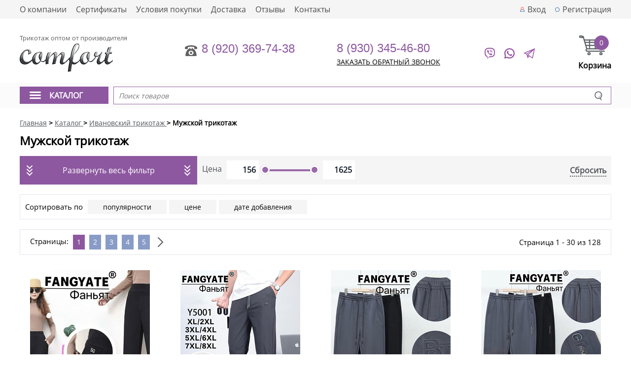

--- FILE ---
content_type: text/html; charset=UTF-8
request_url: http://www.noski37.ru/catalog/eltri/muzhskoy_trikotazh_eltri/
body_size: 11872
content:
<!DOCTYPE html>
<html>
	<head>
		<meta http-equiv="Content-Type" content="text/html; charset=UTF-8" />
<meta name="keywords" content="Мужской трикотаж , купить Мужской трикотаж ,,цена,фото,каталог, приобрести Мужской трикотаж , Мужской трикотаж  в различных цветах, Мужской трикотаж  от дистрибьютора, Мужской трикотаж  оптом, Мужской трикотаж  сайт, магазин Мужской трикотаж , доставка Мужской трикотаж ,от производителя,дешево" />
<meta name="description" content="В магазине Комфорт для всей семьи собран огромный каталог, у нас можно выгодно купить Мужской трикотаж  по оптовым ценам от производителя, мы дорожим каждым своим клиентом." />
<link href="/bitrix/js/main/core/css/core.css?14614272193963" type="text/css" rel="stylesheet" />



<link href="/bitrix/js/ui/fonts/opensans/ui.font.opensans.css?15704565392003" type="text/css"  rel="stylesheet" />
<link href="/bitrix/js/main/core/css/core_popup.css?157045657617731" type="text/css"  rel="stylesheet" />
<link href="/local/templates/noski37_2024/components/bitrix/catalog/catalog_2024/style.css?17119909121122" type="text/css"  rel="stylesheet" />
<link href="/local/templates/noski37_2024/components/bitrix/catalog/catalog_2024/bitrix/catalog.section.list/.default/style.css?17119909127151" type="text/css"  rel="stylesheet" />
<link href="/local/templates/noski37_2024/components/bitrix/catalog.smart.filter/.default/style.css?171206828118695" type="text/css"  rel="stylesheet" />
<link href="/local/templates/noski37_2024/components/bitrix/catalog.section/.default/style.css?17120622193808" type="text/css"  rel="stylesheet" />
<link href="/local/templates/noski37_2024/styles/scroll/jquery.mCustomScrollbar.min.css?158866910939761" type="text/css"  data-template-style="true"  rel="stylesheet" />
<link href="/local/templates/noski37_2024/styles/owl/owl.carousel.min.css?15242305303351" type="text/css"  data-template-style="true"  rel="stylesheet" />
<link href="/local/templates/noski37_2024/styles/default.css?159273097520934" type="text/css"  data-template-style="true"  rel="stylesheet" />
<link href="/local/templates/noski37_2024/styles/styles.css?1717661383193990" type="text/css"  data-template-style="true"  rel="stylesheet" />
<link href="/local/templates/noski37_2024/styles/jquery-ui.min.css?150324253119219" type="text/css"  data-template-style="true"  rel="stylesheet" />
<link href="/local/templates/noski37_2024/styles/jquery.fancybox.min.css?151185109813735" type="text/css"  data-template-style="true"  rel="stylesheet" />
<link href="/local/templates/noski37_2024/components/bitrix/menu/top/style.css?1711365749581" type="text/css"  data-template-style="true"  rel="stylesheet" />
<link href="/local/templates/noski37_2024/components/bitrix/breadcrumb/bread/style.css?1711648347585" type="text/css"  data-template-style="true"  rel="stylesheet" />
<script type="text/javascript">if(!window.BX)window.BX={};if(!window.BX.message)window.BX.message=function(mess){if(typeof mess=='object') for(var i in mess) BX.message[i]=mess[i]; return true;};</script>
<script type="text/javascript">(window.BX||top.BX).message({'JS_CORE_LOADING':'Загрузка...','JS_CORE_NO_DATA':'- Нет данных -','JS_CORE_WINDOW_CLOSE':'Закрыть','JS_CORE_WINDOW_EXPAND':'Развернуть','JS_CORE_WINDOW_NARROW':'Свернуть в окно','JS_CORE_WINDOW_SAVE':'Сохранить','JS_CORE_WINDOW_CANCEL':'Отменить','JS_CORE_WINDOW_CONTINUE':'Продолжить','JS_CORE_H':'ч','JS_CORE_M':'м','JS_CORE_S':'с','JSADM_AI_HIDE_EXTRA':'Скрыть лишние','JSADM_AI_ALL_NOTIF':'Показать все','JSADM_AUTH_REQ':'Требуется авторизация!','JS_CORE_WINDOW_AUTH':'Войти','JS_CORE_IMAGE_FULL':'Полный размер'});</script>

<script type="text/javascript" src="/bitrix/js/main/core/core.js?1573627748502601"></script>

<script>BX.setJSList(['/bitrix/js/main/core/core_ajax.js','/bitrix/js/main/core/core_promise.js','/bitrix/js/main/polyfill/promise/js/promise.js','/bitrix/js/main/loadext/loadext.js','/bitrix/js/main/loadext/extension.js','/bitrix/js/main/polyfill/promise/js/promise.js','/bitrix/js/main/polyfill/find/js/find.js','/bitrix/js/main/polyfill/includes/js/includes.js','/bitrix/js/main/polyfill/matches/js/matches.js','/bitrix/js/ui/polyfill/closest/js/closest.js','/bitrix/js/main/polyfill/fill/main.polyfill.fill.js','/bitrix/js/main/polyfill/find/js/find.js','/bitrix/js/main/polyfill/matches/js/matches.js','/bitrix/js/main/polyfill/core/dist/polyfill.bundle.js','/bitrix/js/main/polyfill/core/dist/polyfill.bundle.js','/bitrix/js/main/lazyload/dist/lazyload.bundle.js','/bitrix/js/main/polyfill/core/dist/polyfill.bundle.js','/bitrix/js/main/parambag/dist/parambag.bundle.js']);
BX.setCSSList(['/bitrix/js/main/lazyload/dist/lazyload.bundle.css','/bitrix/js/main/parambag/dist/parambag.bundle.css']);</script>
<script type="text/javascript">(window.BX||top.BX).message({'LANGUAGE_ID':'ru','FORMAT_DATE':'DD.MM.YYYY','FORMAT_DATETIME':'DD.MM.YYYY HH:MI:SS','COOKIE_PREFIX':'BITRIX_SM','SERVER_TZ_OFFSET':'10800','SITE_ID':'s1','SITE_DIR':'/','USER_ID':'','SERVER_TIME':'1769099891','USER_TZ_OFFSET':'0','USER_TZ_AUTO':'Y','bitrix_sessid':'a8e348dd762a7e7a9a2c1f157db2b43d'});</script>


<script type="text/javascript" src="/bitrix/js/main/core/core_ls.js?146142721910430"></script>
<script type="text/javascript" src="/bitrix/js/main/session.js?14614272143642"></script>
<script type="text/javascript" src="/bitrix/js/main/core/core_fx.js?149181236516888"></script>
<script type="text/javascript" src="/bitrix/js/main/core/core_popup.js?157537743577588"></script>
<script type="text/javascript" src="/bitrix/js/sng.up/script-up.js?14614272121026"></script>
<script>sng_up_button_opacity='100';sng_up_button_width='';sng_up_button='/bitrix/images/sng.up/up6.png'; sng_up_position ='right';sng_up_position_indent_x = '56';sng_up_position_indent_y = '154'</script>
<link href='/bitrix/js/sng.up/style-up.css' type='text/css' rel='stylesheet' />

<script data-skip-moving="true">
	(function(w,d,u,b){
		s=d.createElement('script');r=1*new Date();s.async=1;s.src=u+'?'+r;
		h=d.getElementsByTagName('script')[0];h.parentNode.insertBefore(s,h);
	})(window,document,'https://cdn.bitrix24.ru/b2104209/crm/site_button/loader_4_mtd6mn.js');
</script>

<!--'start_frame_cache_TVwM3R'--><!-- Bitrix24.LiveChat external config -->
<script type="text/javascript">
	window.addEventListener('onBitrixLiveChat', function(event)
	{
		var config = {'user':{'hash':'32a36456014942bcbbf5e77d17c0aaf5','name':'','lastName':'','email':''},'firstMessage':'[br][b]Сайт[/b]: #VAR_HOST#[br][b]Страница сайта[/b]: #VAR_PAGE#'};
		var widget = event.detail.widget;

		widget.setUserRegisterData(
			config.user
		);
		widget.setCustomData(
			config.firstMessage.replace('#VAR_HOST#', location.hostname).replace('#VAR_PAGE#', '[url='+location.href+']'+(document.title || location.href)+'[/url]')
		);

	
	});
</script>
<!-- /Bitrix24.LiveChat external config -->
<!--'end_frame_cache_TVwM3R'-->



<script type="text/javascript" src="/local/templates/noski37_2024/js/min/jquery-3.4.1.min.js?158902057988145"></script>
<script type="text/javascript" src="/local/templates/noski37_2024/js/min/jquery-ui.min.js?1503225744179517"></script>
<script type="text/javascript" src="/local/templates/noski37_2024/js/min/jquery.maskedinput.min.js?14288216564274"></script>
<script type="text/javascript" src="/local/templates/noski37_2024/js/min/jquery.cookie.min.js?15891839711267"></script>
<script type="text/javascript" src="/local/templates/noski37_2024/js/source/zoomsl-3.0.js?145077351545663"></script>
<script type="text/javascript" src="/local/templates/noski37_2024/js/jquery.customDialog.js?164165158113756"></script>
<script type="text/javascript" src="/local/templates/noski37_2024/js/min/jquery.transit.min.js?14571801767830"></script>
<script type="text/javascript" src="/local/templates/noski37_2024/js/min/jquery.touchSwipe.min.js?147272137820412"></script>
<script type="text/javascript" src="/local/templates/noski37_2024/js/min/jquery.jcarousel.min.js?138515293817169"></script>
<script type="text/javascript" src="/local/templates/noski37_2024/js/jquery.customSlider.js?164137388311039"></script>
<script type="text/javascript" src="/local/templates/noski37_2024/js/min/jquery.customMessage.min.js?15891839711231"></script>
<script type="text/javascript" src="/local/templates/noski37_2024/js/min/jquery.fancybox.min.js?151185109859714"></script>
<script type="text/javascript" src="/local/templates/noski37_2024/js/min/owl.carousel.min.js?152423053044342"></script>
<script type="text/javascript" src="/local/templates/noski37_2024/js/jquery.loupe.js?14031623491697"></script>
<script type="text/javascript" src="/local/templates/noski37_2024/js/rater.js?159152198819468"></script>
<script type="text/javascript" src="/local/templates/noski37_2024/js/min/jquery.mCustomScrollbar.min.js?158918397339964"></script>
<script type="text/javascript" src="/local/templates/noski37_2024/js/jquery.forms.js?171276035321899"></script>
<script type="text/javascript" src="/local/templates/noski37_2024/js/scripts.js?17156881262108"></script>
<script type="text/javascript" src="/local/templates/noski37_2024/js/scripts.default.js?171568818413234"></script>
<script type="text/javascript" src="/local/templates/noski37_2024/js/scripts.my.js?171396120121004"></script>
<script type="text/javascript" src="/local/templates/noski37_2024/components/bitrix/catalog.smart.filter/.default/script.js?171223819621908"></script>
<script type="text/javascript" src="/local/templates/noski37_2024/components/bitrix/catalog.section/.default/script.js?17120622198181"></script>
<script type="text/javascript">
bxSession.Expand(1440, 'a8e348dd762a7e7a9a2c1f157db2b43d', false, '8c5eb89829752ce4f54e23bf60f81106');
</script>
<script type="text/javascript">var _ba = _ba || []; _ba.push(["aid", "96360b8758410bbeeace8aa2dc7cde51"]); _ba.push(["host", "www.noski37.ru"]); (function() {var ba = document.createElement("script"); ba.type = "text/javascript"; ba.async = true;ba.src = (document.location.protocol == "https:" ? "https://" : "http://") + "bitrix.info/ba.js";var s = document.getElementsByTagName("script")[0];s.parentNode.insertBefore(ba, s);})();</script>


		<meta name="viewport" content="width=device-width, initial-scale=1">
		<meta name="format-detection" content="telephone=no">
		
		<link rel="shortcut icon" type="image/x-icon" href="/favicon.ico" />
		
		<meta name="viewport" content="width=device-width, initial-scale=1">
		<meta name="format-detection" content="telephone=no">
		<title>Мужской трикотаж  ,купить,оптом, домашний костюм, Иваново, от производителя</title>
		<meta name="description" content="Главная">
		<link rel="preconnect" href="https://fonts.googleapis.com">
		<link rel="preconnect" href="https://fonts.gstatic.com" crossorigin="">

				<script>
			/*$(function () { 
				$('body').customMessage({
					content: "Интернет-магазин «comfort» использует файлы cookies, чтобы сделать Вашу работу с сайтом максимально удобной. Взаимодействуя с сайтом, Вы соглашаетесь с использованием файлов cookies. <a href=\"/politika-konfidentsialnosti/\" target=\"blank\">Подробная информация о файлах cookies.</a>"
				});
			})*/
		</script>

		 
					</head>
	<body>
		<div id="panel">
					</div>
				
		 <div class="all_page">
        <div class="top_line">
            <div class="top_line_inner">
				

<div class="top_line_left">

			
		<a href="/about/">О компании</a>

			
		<a href="/docs/">Сертификаты</a>

			
		<a href="/usloviya1">Условия покупки</a>

			
		<a href="/delivery">Доставка</a>

			
		<a href="/otzyvy/">Отзывы</a>

			
		<a href="/contacts/">Контакты</a>

	
	</div>
               
                <div class="top_line_right">
											<a class="enter" href="#call_dialog" data-link="dialog" data-src="/include/forms/auth.php">Вход</a>
						<a class="reg" href="#call_dialog" data-link="dialog" data-src="/include/forms/reg.php">Регистрация</a>
					                </div>
            </div>
        </div>
        <header class="header">
            <div class="fixed">
                <a class="logo" href="/" title="comfort">
                    Трикотаж оптом от производителя
                </a>
                <div class="header_tel">
                    <a href="tel:89203697438">8 (920) 369-74-38 </a>
                   				   <span>&nbsp;</span>
                </div>
                <div class="header_tel2">
                    <a class="link2" href="tel:89303454680">8 (930) 345-46-80</a>
                    <a class="link" href="#call_dialog" data-link="dialog" data-src="/include/forms/call.php">заказать обратный звонок</a>    
                </div>
                <div class="header_city">
                    <div class="header_social">
                        <a class="soc1" href="#"></a>
                        <a class="soc2" href="#"></a>
                        <a class="soc3" href="#"></a>
                    </div>
                </div>
                <div class="header_lk">
                    <a class="cart_link cart_link-js" href="/korzina/">
                        <em>0</em>
                        <strong>Корзина</strong>
                    </a>
                </div>
            </div>
        </header>
                        <div class="navbar">
                            <div class="navbar_inner">
                                <a class="link" href="#menu_dialog" data-link="dialog" data-src="/include/ajax/menu_catalog.php">Каталог</a>    
                                <div class="custom_search">
                                    <div class="search">
                                        <form action="/search/">
                                            <input class="text" name="q" type="text" placeholder="Поиск товаров" value="">
                                            <input class="submit" type="submit" value="">
                                        </form>
                                    </div>
                                </div>
                            </div>
                        </div>
						
		        <div class="wrapper">
            <div class="wfixed">
                <div class="content"> 
					<div class="fixed">
											 <div class="breadcrum">
                        <span itemscope="" itemtype="http://data-vocabulary.org/Breadcrumb"><a href="/" itemprop="url"><span itemprop="title">Главная</span></a></span> &gt; 
				<a href="/catalog/" title="Каталог" itemprop="item">
					<span itemprop="name">Каталог</span>
				</a> &gt; 
				<a href="/catalog/eltri/" title="Ивановский трикотаж" itemprop="item">
					<span itemprop="name">Ивановский трикотаж</span>
				</a> &gt; Мужской трикотаж </div>												
						<h1>Мужской трикотаж </h1>
					
					                
                    
				
				

<div >
	 
<div class="section_list">
							</div>

<div class="cat_filter">
		<form  action="/catalog/eltri/muzhskoy_trikotazh_eltri/" id="myFilter">
						
			<div class="cat_filter_top">
				<div class="cat_filter_top_but">
					<a href="#" data-text="Развернуть весь фильтр" data-alt="Свернуть фильтр">Развернуть весь фильтр</a>
				</div>
				<div class="cat_filter_top_right">
				
					<div class="cat_filter_l">
																																																									<div class="name">Цена</div>
									<div class="slider_cnt">
										<input 
											class="start_inp" 
											type="number" 
											data-old="156" 
											data-value="156" 
											name="arrFilter_P1_MIN"
											id="arrFilter_P1_MIN"
											value="156"
											size="5"
											onkeyup="smartFilter.keyup(this)"
										>
										<div id="slider"></div>
										<input 
											class="end_inp" 
											type="number" 
											data-old="1625" 
											data-value="1625" 
											name="arrFilter_P1_MAX"
											id="arrFilter_P1_MAX"
											value="1625"
											size="5"
											onkeyup="smartFilter.keyup(this)"
										>
									</div>
																			<div class="but" id="submitFilter" style="display:none;">

							<a href="#">Показать  <span>150</span></a>
						</div>
						
						
						
					</div>
					<div class="fclear"><a href="/catalog/eltri/muzhskoy_trikotazh_eltri/filter/clear/apply/">Сбросить</a></div>
				</div>
			</div>
			
			<div class="cat_filter_inner">
				<div class="cat_filter_inner_left">
					<ul>
													<li class="active"><a href="#cf10">Производитель</a></li>
																				<li ><a href="#cf11">Материал</a></li>
																				<li ><a href="#cf88">Сезонность</a></li>
																				<li ><a href="#cf5">Бренд</a></li>
																				<li ><a href="#cf84">Состав сырья</a></li>
																				<li ><a href="#cf91">Размер(ы) в наличии</a></li>
																				<li ><a href="#cf30">Цвет</a></li>
																		</ul>
				</div>
				
				
				<div class="cat_filter_inner_right">
											<div class="item" id="cf10" style="display: block;">
														<div class="scroll" style="height: 390px; max-height: 390px">
																																	<div class="col">
																					
												<label class="custom_checkbox">
													<input type="checkbox" name="arrFilter_10_2448864808" value="Y" >
													Китай 
												</label>
																			</div>
																	<div class="col">
																					
												<label class="custom_checkbox">
													<input type="checkbox" name="arrFilter_10_3874588350" value="Y" >
													Россия 
												</label>
																			</div>
															</div>
						</div>
											<div class="item" id="cf11" >
														<div class="scroll" style="height: 390px; max-height: 390px">
																																	<div class="col">
																					
												<label class="custom_checkbox">
													<input type="checkbox" name="arrFilter_11_1519245341" value="Y" >
													кулирка 
												</label>
																			</div>
																	<div class="col">
																					
												<label class="custom_checkbox">
													<input type="checkbox" name="arrFilter_11_3685956360" value="Y" >
													с мехом  
												</label>
																			</div>
																	<div class="col">
																					
												<label class="custom_checkbox">
													<input type="checkbox" name="arrFilter_11_2897480606" value="Y" >
													с флисом 
												</label>
																			</div>
															</div>
						</div>
											<div class="item" id="cf88" >
														<div class="scroll" style="height: 390px; max-height: 390px">
																																	<div class="col">
																					
												<label class="custom_checkbox">
													<input type="checkbox" name="arrFilter_88_846998386" value="Y" >
													Демисезонные 
												</label>
																			</div>
																	<div class="col">
																					
												<label class="custom_checkbox">
													<input type="checkbox" name="arrFilter_88_3437180724" value="Y" >
													Зимние 
												</label>
																			</div>
																	<div class="col">
																					
												<label class="custom_checkbox">
													<input type="checkbox" name="arrFilter_88_1165695972" value="Y" >
													Осень-зима 
												</label>
																			</div>
															</div>
						</div>
											<div class="item" id="cf5" >
														<div class="scroll" style="height: 390px; max-height: 390px">
																																	<div class="col">
																					
												<label class="custom_checkbox">
													<input type="checkbox" name="arrFilter_5_273078507" value="Y" >
													Multibrend 
												</label>
																					
												<label class="custom_checkbox">
													<input type="checkbox" name="arrFilter_5_2576701948" value="Y" >
													Nickdar 
												</label>
																			</div>
																	<div class="col">
																					
												<label class="custom_checkbox">
													<input type="checkbox" name="arrFilter_5_634125391" value="Y" >
													null 
												</label>
																					
												<label class="custom_checkbox">
													<input type="checkbox" name="arrFilter_5_3945767365" value="Y" >
													Твой стиль 
												</label>
																			</div>
																	<div class="col">
																					
												<label class="custom_checkbox">
													<input type="checkbox" name="arrFilter_5_1611856310" value="Y" >
													Москва 
												</label>
																			</div>
															</div>
						</div>
											<div class="item" id="cf84" >
														<div class="scroll" style="height: 390px; max-height: 390px">
																																	<div class="col">
																					
												<label class="custom_checkbox">
													<input type="checkbox" name="arrFilter_84_2547889144" value="Y" >
													- 
												</label>
																					
												<label class="custom_checkbox">
													<input type="checkbox" name="arrFilter_84_248832578" value="Y" >
													. 
												</label>
																					
												<label class="custom_checkbox">
													<input type="checkbox" name="arrFilter_84_2565544767" value="Y" >
													100% полиэстер 
												</label>
																					
												<label class="custom_checkbox">
													<input type="checkbox" name="arrFilter_84_1372859737" value="Y" >
													100% хлопок 
												</label>
																					
												<label class="custom_checkbox">
													<input type="checkbox" name="arrFilter_84_4220187192" value="Y" >
													100% хлопок  
												</label>
																			</div>
																	<div class="col">
																					
												<label class="custom_checkbox">
													<input type="checkbox" name="arrFilter_84_385371431" value="Y" >
													100%-хлопок 
												</label>
																					
												<label class="custom_checkbox">
													<input type="checkbox" name="arrFilter_84_264080757" value="Y" >
													80% хлопок, 10% хлопок 
												</label>
																					
												<label class="custom_checkbox">
													<input type="checkbox" name="arrFilter_84_2294190663" value="Y" >
													80% хлопок, 20% полиамид 
												</label>
																					
												<label class="custom_checkbox">
													<input type="checkbox" name="arrFilter_84_106022546" value="Y" >
													80% хлопок, 20% спандекс 
												</label>
																					
												<label class="custom_checkbox">
													<input type="checkbox" name="arrFilter_84_722674172" value="Y" >
													90%-хлопок 10%-эластан 
												</label>
																			</div>
																	<div class="col">
																					
												<label class="custom_checkbox">
													<input type="checkbox" name="arrFilter_84_4144819003" value="Y" >
													95% хлопок, 5% лайкра 
												</label>
																					
												<label class="custom_checkbox">
													<input type="checkbox" name="arrFilter_84_1519317484" value="Y" >
													95%-х/б 5%-эластан 
												</label>
																					
												<label class="custom_checkbox">
													<input type="checkbox" name="arrFilter_84_1216587607" value="Y" >
													95%хлопок 5%эластан 
												</label>
																					
												<label class="custom_checkbox">
													<input type="checkbox" name="arrFilter_84_419459516" value="Y" >
													верх 50% х/б, 50% ПЭ, низ 100% хлопок 
												</label>
																			</div>
															</div>
						</div>
											<div class="item" id="cf91" >
														<div class="scroll" style="height: 390px; max-height: 390px">
																																	<div class="col">
																					
												<label class="custom_checkbox">
													<input type="checkbox" name="arrFilter_91_3746726934" value="Y" >
													2XL(48-50) 
												</label>
																					
												<label class="custom_checkbox">
													<input type="checkbox" name="arrFilter_91_3795318638" value="Y" >
													2XL(52) 
												</label>
																					
												<label class="custom_checkbox">
													<input type="checkbox" name="arrFilter_91_2577751802" value="Y" >
													3XL(50-52) 
												</label>
																					
												<label class="custom_checkbox">
													<input type="checkbox" name="arrFilter_91_3509392898" value="Y" >
													44 
												</label>
																					
												<label class="custom_checkbox">
													<input type="checkbox" name="arrFilter_91_2787780244" value="Y" >
													46 
												</label>
																					
												<label class="custom_checkbox">
													<input type="checkbox" name="arrFilter_91_2473689103" value="Y" >
													48 
												</label>
																					
												<label class="custom_checkbox">
													<input type="checkbox" name="arrFilter_91_4156120877" value="Y" >
													4XL(52-54) 
												</label>
																					
												<label class="custom_checkbox">
													<input type="checkbox" name="arrFilter_91_1363113721" value="Y" >
													50-52 
												</label>
																					
												<label class="custom_checkbox">
													<input type="checkbox" name="arrFilter_91_2918468572" value="Y" >
													52-54 
												</label>
																					
												<label class="custom_checkbox">
													<input type="checkbox" name="arrFilter_91_641222255" value="Y" >
													52-54 
												</label>
																					
												<label class="custom_checkbox">
													<input type="checkbox" name="arrFilter_91_4007775335" value="Y" >
													56-58 
												</label>
																					
												<label class="custom_checkbox">
													<input type="checkbox" name="arrFilter_91_3358992195" value="Y" >
													58-60 
												</label>
																			</div>
																	<div class="col">
																					
												<label class="custom_checkbox">
													<input type="checkbox" name="arrFilter_91_1857031831" value="Y" >
													5XL(54-56) 
												</label>
																					
												<label class="custom_checkbox">
													<input type="checkbox" name="arrFilter_91_4257848318" value="Y" >
													60-62 
												</label>
																					
												<label class="custom_checkbox">
													<input type="checkbox" name="arrFilter_91_279275532" value="Y" >
													62-64 
												</label>
																					
												<label class="custom_checkbox">
													<input type="checkbox" name="arrFilter_91_1421392374" value="Y" >
													L(48) 
												</label>
																					
												<label class="custom_checkbox">
													<input type="checkbox" name="arrFilter_91_2278796194" value="Y" >
													XL(46-48) 
												</label>
																					
												<label class="custom_checkbox">
													<input type="checkbox" name="arrFilter_91_2503002104" value="Y" >
													XL(50) 
												</label>
																					
												<label class="custom_checkbox">
													<input type="checkbox" name="arrFilter_91_1871979024" value="Y" >
													54-56 
												</label>
																					
												<label class="custom_checkbox">
													<input type="checkbox" name="arrFilter_91_3642453128" value="Y" >
													44-46 
												</label>
																					
												<label class="custom_checkbox">
													<input type="checkbox" name="arrFilter_91_1199569195" value="Y" >
													48-50 
												</label>
																					
												<label class="custom_checkbox">
													<input type="checkbox" name="arrFilter_91_2705842829" value="Y" >
													3XL(54) 
												</label>
																					
												<label class="custom_checkbox">
													<input type="checkbox" name="arrFilter_91_1684328546" value="Y" >
													2XL 
												</label>
																					
												<label class="custom_checkbox">
													<input type="checkbox" name="arrFilter_91_4251812312" value="Y" >
													3XL 
												</label>
																			</div>
																	<div class="col">
																					
												<label class="custom_checkbox">
													<input type="checkbox" name="arrFilter_91_177617004" value="Y" >
													4XL(56) 
												</label>
																					
												<label class="custom_checkbox">
													<input type="checkbox" name="arrFilter_91_2366076247" value="Y" >
													L 
												</label>
																					
												<label class="custom_checkbox">
													<input type="checkbox" name="arrFilter_91_450211039" value="Y" >
													M 
												</label>
																					
												<label class="custom_checkbox">
													<input type="checkbox" name="arrFilter_91_325312756" value="Y" >
													XL 
												</label>
																					
												<label class="custom_checkbox">
													<input type="checkbox" name="arrFilter_91_1842519113" value="Y" >
													50 
												</label>
																					
												<label class="custom_checkbox">
													<input type="checkbox" name="arrFilter_91_219485612" value="Y" >
													52 
												</label>
																					
												<label class="custom_checkbox">
													<input type="checkbox" name="arrFilter_91_2048009530" value="Y" >
													54 
												</label>
																					
												<label class="custom_checkbox">
													<input type="checkbox" name="arrFilter_91_3810227328" value="Y" >
													56 
												</label>
																					
												<label class="custom_checkbox">
													<input type="checkbox" name="arrFilter_91_2484880406" value="Y" >
													58 
												</label>
																					
												<label class="custom_checkbox">
													<input type="checkbox" name="arrFilter_91_175690165" value="Y" >
													60 
												</label>
																			</div>
															</div>
						</div>
											<div class="item" id="cf30" >
														<div class="scroll" style="height: 390px; max-height: 390px">
																																	<div class="col">
																					
												<label class="custom_checkbox">
													<input type="checkbox" name="arrFilter_30_2504800960" value="Y" >
													Бордовый 
												</label>
																					
												<label class="custom_checkbox">
													<input type="checkbox" name="arrFilter_30_1812431075" value="Y" >
													Разные 
												</label>
																					
												<label class="custom_checkbox">
													<input type="checkbox" name="arrFilter_30_3973900617" value="Y" >
													Тёмно-синий 
												</label>
																			</div>
																	<div class="col">
																					
												<label class="custom_checkbox">
													<input type="checkbox" name="arrFilter_30_3237066688" value="Y" >
													Темно-зеленый 
												</label>
																					
												<label class="custom_checkbox">
													<input type="checkbox" name="arrFilter_30_2952724994" value="Y" >
													Хаки 
												</label>
																					
												<label class="custom_checkbox">
													<input type="checkbox" name="arrFilter_30_3758730749" value="Y" >
													Цвета в ассортименте 
												</label>
																			</div>
																	<div class="col">
																					
												<label class="custom_checkbox">
													<input type="checkbox" name="arrFilter_30_2307242536" value="Y" >
													Черный 
												</label>
																			</div>
															</div>
						</div>
									</div>
			</div>

		</form>
	</div>
<div class="sort_panel">
	<div class="mobile_hide s_panel">
		<div class="frow">
			<div class="name middle">
				Сортировать по
			</div>
						
			<a class="sort_but " href="?sort=popDown" class="sort_but">
				популярности
			</a>
						
			<a class="sort_but " href="?sort=priceDown" class="sort_but">
				цене
			</a>
						
			<a class="sort_but " href="?sort=dateDown" class="sort_but">
				дате добавления 
			</a>
		</div>
	</div>
</div>


		<div class="pager_cnt">
	<div class="pager">
		Страницы:

		<em>1</em>
		<a href="/catalog/eltri/muzhskoy_trikotazh_eltri/?PAGEN_1=2" class="">2</a>
		<a href="/catalog/eltri/muzhskoy_trikotazh_eltri/?PAGEN_1=3" class="">3</a>
		<a href="/catalog/eltri/muzhskoy_trikotazh_eltri/?PAGEN_1=4" class="">4</a>
		<a href="/catalog/eltri/muzhskoy_trikotazh_eltri/?PAGEN_1=5" class="">5</a>
		<a class="next" href="/catalog/eltri/muzhskoy_trikotazh_eltri/?PAGEN_1=2"></a>
		
</div>
 <span>Страница 1 - 30 из 128</span>
</div>
<div class="fparent">
	<ul class="gridview product_list">
								<li class="fcol-xs-6 fcol-sm-4 fcol-md-3 fcol-lg-3s" id="bx_3966226736_106119">
				<div class="pli">
					<div class="item">
						<div class="pic">
							<a href="/catalog/novinki/bryuki_zhenskie_pz_43/">
																<img src="/upload/resize_cache/iblock/8ad/243_343_2/8adeaa26b7dd51919b5ade82d2e5e0f9.jpeg" loading="lazy" alt="">
							</a>
													</div>
						<div class="text">
							<div class="name"><a href="/catalog/novinki/bryuki_zhenskie_pz_43/">Брюки женские №PZ-43</a></div>
															<div class="price">
																	
									<em>от</em> <span class="price-js">477.75</span> Р <em>шт.</em>
																	</div>
							
								<div class="p_hide">
									<div class="p_line_1">
										<em>Выбрать размер:</em>
										<div class="custom_select custom_select2 selectSize-js">
											<select>
																									<option value="106118" data-step="7" data-price="455" data-price-old="455">ВСЕ</option>
																							</select>
										</div>
									</div>
									
										<div class="p_line_1" style="margin-bottom:20px; ">
											<em>В упаковке:</em>
											7  шт.
										</div>
									<form class="add2Basket_section">
										<div class="custom_count_cnt">
											<span class="n">Количество:</span>
											<span class="custom_count cart">
												<input class="quantity-js" type="text" data-measure="7" value="0" name="quantity[106118]"><em class="next glyphicon glyphicon-plus"></em><em class="prev glyphicon glyphicon-minus"></em>
											</span>
										</div>
									</form>
									
								</div>
								<a class="buy" href="#" onclick="add2Basket_section($(this)); return false;"><span>В корзину</span></a>
													</div>
					</div>
				</div>
			</li>
								<li class="fcol-xs-6 fcol-sm-4 fcol-md-3 fcol-lg-3s" id="bx_3966226736_106117">
				<div class="pli">
					<div class="item">
						<div class="pic">
							<a href="/catalog/odezhda/bryuki/bryuki_muzhskie_y5001/">
																<img src="/upload/resize_cache/iblock/86e/243_343_2/86e8e3ed7d0960e60befa2a7b11279db.jpeg" loading="lazy" alt="">
							</a>
													</div>
						<div class="text">
							<div class="name"><a href="/catalog/odezhda/bryuki/bryuki_muzhskie_y5001/">Брюки мужские №Y5001</a></div>
															<div class="price">
																	
									<em>от</em> <span class="price-js">600.60</span> Р <em>шт.</em>
																	</div>
							
								<div class="p_hide">
									<div class="p_line_1">
										<em>Выбрать размер:</em>
										<div class="custom_select custom_select2 selectSize-js">
											<select>
																									<option value="106116" data-step="5" data-price="572" data-price-old="572">ВСЕ</option>
																							</select>
										</div>
									</div>
									
										<div class="p_line_1" style="margin-bottom:20px; ">
											<em>В упаковке:</em>
											5  шт.
										</div>
									<form class="add2Basket_section">
										<div class="custom_count_cnt">
											<span class="n">Количество:</span>
											<span class="custom_count cart">
												<input class="quantity-js" type="text" data-measure="5" value="0" name="quantity[106116]"><em class="next glyphicon glyphicon-plus"></em><em class="prev glyphicon glyphicon-minus"></em>
											</span>
										</div>
									</form>
									
								</div>
								<a class="buy" href="#" onclick="add2Basket_section($(this)); return false;"><span>В корзину</span></a>
													</div>
					</div>
				</div>
			</li>
								<li class="fcol-xs-6 fcol-sm-4 fcol-md-3 fcol-lg-3s" id="bx_3966226736_106115">
				<div class="pli">
					<div class="item">
						<div class="pic">
							<a href="/catalog/novinki/bryuki_muzhskie_pzn_12/">
																<img src="/upload/resize_cache/iblock/73b/243_343_2/73b299c8c17ff6f7ccba0f482498a47a.jpeg" loading="lazy" alt="">
							</a>
													</div>
						<div class="text">
							<div class="name"><a href="/catalog/novinki/bryuki_muzhskie_pzn_12/">Брюки мужские №PZN-12</a></div>
															<div class="price">
																	
									<em>от</em> <span class="price-js">600.60</span> Р <em>шт.</em>
																	</div>
							
								<div class="p_hide">
									<div class="p_line_1">
										<em>Выбрать размер:</em>
										<div class="custom_select custom_select2 selectSize-js">
											<select>
																									<option value="106114" data-step="5" data-price="572" data-price-old="572">ВСЕ</option>
																							</select>
										</div>
									</div>
									
										<div class="p_line_1" style="margin-bottom:20px; ">
											<em>В упаковке:</em>
											5  шт.
										</div>
									<form class="add2Basket_section">
										<div class="custom_count_cnt">
											<span class="n">Количество:</span>
											<span class="custom_count cart">
												<input class="quantity-js" type="text" data-measure="5" value="0" name="quantity[106114]"><em class="next glyphicon glyphicon-plus"></em><em class="prev glyphicon glyphicon-minus"></em>
											</span>
										</div>
									</form>
									
								</div>
								<a class="buy" href="#" onclick="add2Basket_section($(this)); return false;"><span>В корзину</span></a>
													</div>
					</div>
				</div>
			</li>
								<li class="fcol-xs-6 fcol-sm-4 fcol-md-3 fcol-lg-3s" id="bx_3966226736_106113">
				<div class="pli">
					<div class="item">
						<div class="pic">
							<a href="/catalog/novinki/bryuki_muzhskie_pzn_14/">
																<img src="/upload/resize_cache/iblock/6af/243_343_2/6afdc97af59f17b7c39af1afdcd8314f.jpeg" loading="lazy" alt="">
							</a>
													</div>
						<div class="text">
							<div class="name"><a href="/catalog/novinki/bryuki_muzhskie_pzn_14/">брюки мужские №PZN-14</a></div>
															<div class="price">
																	
									<em>от</em> <span class="price-js">750.75</span> Р <em>шт.</em>
																	</div>
							
								<div class="p_hide">
									<div class="p_line_1">
										<em>Выбрать размер:</em>
										<div class="custom_select custom_select2 selectSize-js">
											<select>
																									<option value="106112" data-step="5" data-price="715" data-price-old="715">ВСЕ</option>
																							</select>
										</div>
									</div>
									
										<div class="p_line_1" style="margin-bottom:20px; ">
											<em>В упаковке:</em>
											5  шт.
										</div>
									<form class="add2Basket_section">
										<div class="custom_count_cnt">
											<span class="n">Количество:</span>
											<span class="custom_count cart">
												<input class="quantity-js" type="text" data-measure="5" value="0" name="quantity[106112]"><em class="next glyphicon glyphicon-plus"></em><em class="prev glyphicon glyphicon-minus"></em>
											</span>
										</div>
									</form>
									
								</div>
								<a class="buy" href="#" onclick="add2Basket_section($(this)); return false;"><span>В корзину</span></a>
													</div>
					</div>
				</div>
			</li>
								<li class="fcol-xs-6 fcol-sm-4 fcol-md-3 fcol-lg-3s" id="bx_3966226736_106111">
				<div class="pli">
					<div class="item">
						<div class="pic">
							<a href="/catalog/odezhda/bryuki/muzhskie_bryuki/bryuki_muzhskie_pzn_09/">
																<img src="/upload/resize_cache/iblock/4f8/243_343_2/4f8670483ff8ca9e00fb2dddd0f33dc8.jpeg" loading="lazy" alt="">
							</a>
													</div>
						<div class="text">
							<div class="name"><a href="/catalog/odezhda/bryuki/muzhskie_bryuki/bryuki_muzhskie_pzn_09/">Брюки мужские №PZN-09</a></div>
															<div class="price">
																	
									<em>от</em> <span class="price-js">614.25</span> Р <em>шт.</em>
																	</div>
							
								<div class="p_hide">
									<div class="p_line_1">
										<em>Выбрать размер:</em>
										<div class="custom_select custom_select2 selectSize-js">
											<select>
																									<option value="106110" data-step="5" data-price="585" data-price-old="585">ВСЕ</option>
																							</select>
										</div>
									</div>
									
										<div class="p_line_1" style="margin-bottom:20px; ">
											<em>В упаковке:</em>
											5  шт.
										</div>
									<form class="add2Basket_section">
										<div class="custom_count_cnt">
											<span class="n">Количество:</span>
											<span class="custom_count cart">
												<input class="quantity-js" type="text" data-measure="5" value="0" name="quantity[106110]"><em class="next glyphicon glyphicon-plus"></em><em class="prev glyphicon glyphicon-minus"></em>
											</span>
										</div>
									</form>
									
								</div>
								<a class="buy" href="#" onclick="add2Basket_section($(this)); return false;"><span>В корзину</span></a>
													</div>
					</div>
				</div>
			</li>
								<li class="fcol-xs-6 fcol-sm-4 fcol-md-3 fcol-lg-3s" id="bx_3966226736_106109">
				<div class="pli">
					<div class="item">
						<div class="pic">
							<a href="/catalog/odezhda/bryuki/muzhskie_bryuki/bryuki_muzhskie_pzn_11/">
																<img src="/upload/resize_cache/iblock/b7f/243_343_2/b7fe00035bdfab2e95e4b02dab662b04.jpeg" loading="lazy" alt="">
							</a>
													</div>
						<div class="text">
							<div class="name"><a href="/catalog/odezhda/bryuki/muzhskie_bryuki/bryuki_muzhskie_pzn_11/">Брюки мужские №PZN-11</a></div>
															<div class="price">
																	
									<em>от</em> <span class="price-js">614.25</span> Р <em>шт.</em>
																	</div>
							
								<div class="p_hide">
									<div class="p_line_1">
										<em>Выбрать размер:</em>
										<div class="custom_select custom_select2 selectSize-js">
											<select>
																									<option value="106108" data-step="4" data-price="585" data-price-old="585">ВСЕ</option>
																							</select>
										</div>
									</div>
									
										<div class="p_line_1" style="margin-bottom:20px; ">
											<em>В упаковке:</em>
											4  шт.
										</div>
									<form class="add2Basket_section">
										<div class="custom_count_cnt">
											<span class="n">Количество:</span>
											<span class="custom_count cart">
												<input class="quantity-js" type="text" data-measure="4" value="0" name="quantity[106108]"><em class="next glyphicon glyphicon-plus"></em><em class="prev glyphicon glyphicon-minus"></em>
											</span>
										</div>
									</form>
									
								</div>
								<a class="buy" href="#" onclick="add2Basket_section($(this)); return false;"><span>В корзину</span></a>
													</div>
					</div>
				</div>
			</li>
								<li class="fcol-xs-6 fcol-sm-4 fcol-md-3 fcol-lg-3s" id="bx_3966226736_106107">
				<div class="pli">
					<div class="item">
						<div class="pic">
							<a href="/catalog/novinki/bryuki_muzhskie_pzn_07/">
																<img src="/upload/resize_cache/iblock/cc4/243_343_2/cc4279df8418c43c70fb6c0db24b1ed6.jpeg" loading="lazy" alt="">
							</a>
													</div>
						<div class="text">
							<div class="name"><a href="/catalog/novinki/bryuki_muzhskie_pzn_07/">Брюки мужские №PZN-07</a></div>
															<div class="price">
																	
									<em>от</em> <span class="price-js">614.25</span> Р <em>шт.</em>
																	</div>
							
								<div class="p_hide">
									<div class="p_line_1">
										<em>Выбрать размер:</em>
										<div class="custom_select custom_select2 selectSize-js">
											<select>
																									<option value="106106" data-step="5" data-price="585" data-price-old="585">ВСЕ</option>
																							</select>
										</div>
									</div>
									
										<div class="p_line_1" style="margin-bottom:20px; ">
											<em>В упаковке:</em>
											5  шт.
										</div>
									<form class="add2Basket_section">
										<div class="custom_count_cnt">
											<span class="n">Количество:</span>
											<span class="custom_count cart">
												<input class="quantity-js" type="text" data-measure="5" value="0" name="quantity[106106]"><em class="next glyphicon glyphicon-plus"></em><em class="prev glyphicon glyphicon-minus"></em>
											</span>
										</div>
									</form>
									
								</div>
								<a class="buy" href="#" onclick="add2Basket_section($(this)); return false;"><span>В корзину</span></a>
													</div>
					</div>
				</div>
			</li>
								<li class="fcol-xs-6 fcol-sm-4 fcol-md-3 fcol-lg-3s" id="bx_3966226736_106105">
				<div class="pli">
					<div class="item">
						<div class="pic">
							<a href="/catalog/novinki/bryuki_muzhskie_pzn_08/">
																<img src="/upload/resize_cache/iblock/a53/243_343_2/a53ee4dfddec36d5686bc24486a74e7d.jpeg" loading="lazy" alt="">
							</a>
													</div>
						<div class="text">
							<div class="name"><a href="/catalog/novinki/bryuki_muzhskie_pzn_08/">Брюки мужские №PZN-08</a></div>
															<div class="price">
																	
									<em>от</em> <span class="price-js">614.25</span> Р <em>шт.</em>
																	</div>
							
								<div class="p_hide">
									<div class="p_line_1">
										<em>Выбрать размер:</em>
										<div class="custom_select custom_select2 selectSize-js">
											<select>
																									<option value="106104" data-step="5" data-price="585" data-price-old="585">ВСЕ</option>
																							</select>
										</div>
									</div>
									
										<div class="p_line_1" style="margin-bottom:20px; ">
											<em>В упаковке:</em>
											5  шт.
										</div>
									<form class="add2Basket_section">
										<div class="custom_count_cnt">
											<span class="n">Количество:</span>
											<span class="custom_count cart">
												<input class="quantity-js" type="text" data-measure="5" value="0" name="quantity[106104]"><em class="next glyphicon glyphicon-plus"></em><em class="prev glyphicon glyphicon-minus"></em>
											</span>
										</div>
									</form>
									
								</div>
								<a class="buy" href="#" onclick="add2Basket_section($(this)); return false;"><span>В корзину</span></a>
													</div>
					</div>
				</div>
			</li>
								<li class="fcol-xs-6 fcol-sm-4 fcol-md-3 fcol-lg-3s" id="bx_3966226736_106103">
				<div class="pli">
					<div class="item">
						<div class="pic">
							<a href="/catalog/odezhda/bryuki/muzhskie_bryuki/bryuki_muzhskie_pzn_10/">
																<img src="/upload/resize_cache/iblock/dd4/243_343_2/dd48d3793e0f00d4bf890dec181de694.jpeg" loading="lazy" alt="">
							</a>
													</div>
						<div class="text">
							<div class="name"><a href="/catalog/odezhda/bryuki/muzhskie_bryuki/bryuki_muzhskie_pzn_10/">Брюки мужские №PZN-10</a></div>
															<div class="price">
																	
									<em>от</em> <span class="price-js">614.25</span> Р <em>шт.</em>
																	</div>
							
								<div class="p_hide">
									<div class="p_line_1">
										<em>Выбрать размер:</em>
										<div class="custom_select custom_select2 selectSize-js">
											<select>
																									<option value="106102" data-step="5" data-price="585" data-price-old="585">ВСЕ</option>
																							</select>
										</div>
									</div>
									
										<div class="p_line_1" style="margin-bottom:20px; ">
											<em>В упаковке:</em>
											5  шт.
										</div>
									<form class="add2Basket_section">
										<div class="custom_count_cnt">
											<span class="n">Количество:</span>
											<span class="custom_count cart">
												<input class="quantity-js" type="text" data-measure="5" value="0" name="quantity[106102]"><em class="next glyphicon glyphicon-plus"></em><em class="prev glyphicon glyphicon-minus"></em>
											</span>
										</div>
									</form>
									
								</div>
								<a class="buy" href="#" onclick="add2Basket_section($(this)); return false;"><span>В корзину</span></a>
													</div>
					</div>
				</div>
			</li>
								<li class="fcol-xs-6 fcol-sm-4 fcol-md-3 fcol-lg-3s" id="bx_3966226736_106101">
				<div class="pli">
					<div class="item">
						<div class="pic">
							<a href="/catalog/odezhda/bryuki/muzhskie_bryuki/bryuki_muzhskie_y5003/">
																<img src="/upload/resize_cache/iblock/db2/243_343_2/db29e1c7e86540b7b3ca0842e6952726.jpeg" loading="lazy" alt="">
							</a>
													</div>
						<div class="text">
							<div class="name"><a href="/catalog/odezhda/bryuki/muzhskie_bryuki/bryuki_muzhskie_y5003/">Брюки мужские №Y5003</a></div>
															<div class="price">
																	
									<em>от</em> <span class="price-js">600.60</span> Р <em>шт.</em>
																	</div>
							
								<div class="p_hide">
									<div class="p_line_1">
										<em>Выбрать размер:</em>
										<div class="custom_select custom_select2 selectSize-js">
											<select>
																									<option value="106100" data-step="4" data-price="572" data-price-old="572">ВСЕ</option>
																							</select>
										</div>
									</div>
									
										<div class="p_line_1" style="margin-bottom:20px; ">
											<em>В упаковке:</em>
											4  шт.
										</div>
									<form class="add2Basket_section">
										<div class="custom_count_cnt">
											<span class="n">Количество:</span>
											<span class="custom_count cart">
												<input class="quantity-js" type="text" data-measure="4" value="0" name="quantity[106100]"><em class="next glyphicon glyphicon-plus"></em><em class="prev glyphicon glyphicon-minus"></em>
											</span>
										</div>
									</form>
									
								</div>
								<a class="buy" href="#" onclick="add2Basket_section($(this)); return false;"><span>В корзину</span></a>
													</div>
					</div>
				</div>
			</li>
								<li class="fcol-xs-6 fcol-sm-4 fcol-md-3 fcol-lg-3s" id="bx_3966226736_106099">
				<div class="pli">
					<div class="item">
						<div class="pic">
							<a href="/catalog/odezhda/bryuki/muzhskie_bryuki/bryuki_muzhskie_pzn_05/">
																<img src="/upload/resize_cache/iblock/fb2/243_343_2/fb2239b730ce0346f6a7bdd741741314.jpeg" loading="lazy" alt="">
							</a>
													</div>
						<div class="text">
							<div class="name"><a href="/catalog/odezhda/bryuki/muzhskie_bryuki/bryuki_muzhskie_pzn_05/">Брюки мужские №PZN-05</a></div>
															<div class="price">
																	
									<em>от</em> <span class="price-js">600.60</span> Р <em>шт.</em>
																	</div>
							
								<div class="p_hide">
									<div class="p_line_1">
										<em>Выбрать размер:</em>
										<div class="custom_select custom_select2 selectSize-js">
											<select>
																									<option value="106098" data-step="5" data-price="572" data-price-old="572">ВСЕ</option>
																							</select>
										</div>
									</div>
									
										<div class="p_line_1" style="margin-bottom:20px; ">
											<em>В упаковке:</em>
											5  шт.
										</div>
									<form class="add2Basket_section">
										<div class="custom_count_cnt">
											<span class="n">Количество:</span>
											<span class="custom_count cart">
												<input class="quantity-js" type="text" data-measure="5" value="0" name="quantity[106098]"><em class="next glyphicon glyphicon-plus"></em><em class="prev glyphicon glyphicon-minus"></em>
											</span>
										</div>
									</form>
									
								</div>
								<a class="buy" href="#" onclick="add2Basket_section($(this)); return false;"><span>В корзину</span></a>
													</div>
					</div>
				</div>
			</li>
								<li class="fcol-xs-6 fcol-sm-4 fcol-md-3 fcol-lg-3s" id="bx_3966226736_106097">
				<div class="pli">
					<div class="item">
						<div class="pic">
							<a href="/catalog/odezhda/bryuki/muzhskie_bryuki/bryuki_muzhskie_pzn_13/">
																<img src="/upload/resize_cache/iblock/fe5/243_343_2/fe564c99317603672bca886693a5d32c.jpeg" loading="lazy" alt="">
							</a>
													</div>
						<div class="text">
							<div class="name"><a href="/catalog/odezhda/bryuki/muzhskie_bryuki/bryuki_muzhskie_pzn_13/">Брюки мужские №PZN-13</a></div>
															<div class="price">
																	
									<em>от</em> <span class="price-js">750.75</span> Р <em>шт.</em>
																	</div>
							
								<div class="p_hide">
									<div class="p_line_1">
										<em>Выбрать размер:</em>
										<div class="custom_select custom_select2 selectSize-js">
											<select>
																									<option value="106096" data-step="4" data-price="715" data-price-old="715">ВСЕ</option>
																							</select>
										</div>
									</div>
									
										<div class="p_line_1" style="margin-bottom:20px; ">
											<em>В упаковке:</em>
											4  шт.
										</div>
									<form class="add2Basket_section">
										<div class="custom_count_cnt">
											<span class="n">Количество:</span>
											<span class="custom_count cart">
												<input class="quantity-js" type="text" data-measure="4" value="0" name="quantity[106096]"><em class="next glyphicon glyphicon-plus"></em><em class="prev glyphicon glyphicon-minus"></em>
											</span>
										</div>
									</form>
									
								</div>
								<a class="buy" href="#" onclick="add2Basket_section($(this)); return false;"><span>В корзину</span></a>
													</div>
					</div>
				</div>
			</li>
								<li class="fcol-xs-6 fcol-sm-4 fcol-md-3 fcol-lg-3s" id="bx_3966226736_106095">
				<div class="pli">
					<div class="item">
						<div class="pic">
							<a href="/catalog/odezhda/bryuki/muzhskie_bryuki/bryuki_muzhskie_pzn_06/">
																<img src="/upload/resize_cache/iblock/f33/243_343_2/f33d2ab73606bdf7793e5890c5fedb9d.jpeg" loading="lazy" alt="">
							</a>
													</div>
						<div class="text">
							<div class="name"><a href="/catalog/odezhda/bryuki/muzhskie_bryuki/bryuki_muzhskie_pzn_06/">Брюки мужские №PZN-06</a></div>
															<div class="price">
																	
									<em>от</em> <span class="price-js">600.60</span> Р <em>шт.</em>
																	</div>
							
								<div class="p_hide">
									<div class="p_line_1">
										<em>Выбрать размер:</em>
										<div class="custom_select custom_select2 selectSize-js">
											<select>
																									<option value="106094" data-step="5" data-price="572" data-price-old="572">ВСЕ</option>
																							</select>
										</div>
									</div>
									
										<div class="p_line_1" style="margin-bottom:20px; ">
											<em>В упаковке:</em>
											5  шт.
										</div>
									<form class="add2Basket_section">
										<div class="custom_count_cnt">
											<span class="n">Количество:</span>
											<span class="custom_count cart">
												<input class="quantity-js" type="text" data-measure="5" value="0" name="quantity[106094]"><em class="next glyphicon glyphicon-plus"></em><em class="prev glyphicon glyphicon-minus"></em>
											</span>
										</div>
									</form>
									
								</div>
								<a class="buy" href="#" onclick="add2Basket_section($(this)); return false;"><span>В корзину</span></a>
													</div>
					</div>
				</div>
			</li>
								<li class="fcol-xs-6 fcol-sm-4 fcol-md-3 fcol-lg-3s" id="bx_3966226736_106093">
				<div class="pli">
					<div class="item">
						<div class="pic">
							<a href="/catalog/odezhda/bryuki/muzhskie_bryuki/bryuki_muzhskie_y5002/">
																<img src="/upload/resize_cache/iblock/a8a/243_343_2/a8a5dbea19f02db0534973476f3a87ad.jpeg" loading="lazy" alt="">
							</a>
													</div>
						<div class="text">
							<div class="name"><a href="/catalog/odezhda/bryuki/muzhskie_bryuki/bryuki_muzhskie_y5002/">Брюки мужские №Y5002</a></div>
															<div class="price">
																	
									<em>от</em> <span class="price-js">600.60</span> Р <em>шт.</em>
																	</div>
							
								<div class="p_hide">
									<div class="p_line_1">
										<em>Выбрать размер:</em>
										<div class="custom_select custom_select2 selectSize-js">
											<select>
																									<option value="106092" data-step="4" data-price="572" data-price-old="572">ВСЕ</option>
																							</select>
										</div>
									</div>
									
										<div class="p_line_1" style="margin-bottom:20px; ">
											<em>В упаковке:</em>
											4  шт.
										</div>
									<form class="add2Basket_section">
										<div class="custom_count_cnt">
											<span class="n">Количество:</span>
											<span class="custom_count cart">
												<input class="quantity-js" type="text" data-measure="4" value="0" name="quantity[106092]"><em class="next glyphicon glyphicon-plus"></em><em class="prev glyphicon glyphicon-minus"></em>
											</span>
										</div>
									</form>
									
								</div>
								<a class="buy" href="#" onclick="add2Basket_section($(this)); return false;"><span>В корзину</span></a>
													</div>
					</div>
				</div>
			</li>
								<li class="fcol-xs-6 fcol-sm-4 fcol-md-3 fcol-lg-3s" id="bx_3966226736_106015">
				<div class="pli">
					<div class="item">
						<div class="pic">
							<a href="/catalog/novinki/futbolka_muzhskaya_51_0039/">
																<img src="/upload/resize_cache/iblock/533/243_343_2/5336d21883b40df232e08b996f8d2a40.jpeg" loading="lazy" alt="">
							</a>
													</div>
						<div class="text">
							<div class="name"><a href="/catalog/novinki/futbolka_muzhskaya_51_0039/">Футболка мужская №51-0039</a></div>
															<div class="price">
																	
									<em>от</em> <span class="price-js">451.50</span> Р <em>шт.</em>
																	</div>
							
								<div class="p_hide">
									<div class="p_line_1">
										<em>Выбрать размер:</em>
										<div class="custom_select custom_select2 selectSize-js">
											<select>
																									<option value="106014" data-step="5" data-price="430" data-price-old="430">58-62</option>
																							</select>
										</div>
									</div>
									
										<div class="p_line_1" style="margin-bottom:20px; ">
											<em>В упаковке:</em>
											5  шт.
										</div>
									<form class="add2Basket_section">
										<div class="custom_count_cnt">
											<span class="n">Количество:</span>
											<span class="custom_count cart">
												<input class="quantity-js" type="text" data-measure="5" value="0" name="quantity[106014]"><em class="next glyphicon glyphicon-plus"></em><em class="prev glyphicon glyphicon-minus"></em>
											</span>
										</div>
									</form>
									
								</div>
								<a class="buy" href="#" onclick="add2Basket_section($(this)); return false;"><span>В корзину</span></a>
													</div>
					</div>
				</div>
			</li>
								<li class="fcol-xs-6 fcol-sm-4 fcol-md-3 fcol-lg-3s" id="bx_3966226736_106013">
				<div class="pli">
					<div class="item">
						<div class="pic">
							<a href="/catalog/novinki/futbolka_muzhskaya_51_0033/">
																<img src="/upload/resize_cache/iblock/ab6/243_343_2/ab69c9b17c7c7fd8b8d736c72bfc54a4.jpeg" loading="lazy" alt="">
							</a>
													</div>
						<div class="text">
							<div class="name"><a href="/catalog/novinki/futbolka_muzhskaya_51_0033/">Футболка мужская №51-0033</a></div>
															<div class="price">
																	
									<em>от</em> <span class="price-js">451.50</span> Р <em>шт.</em>
																	</div>
							
								<div class="p_hide">
									<div class="p_line_1">
										<em>Выбрать размер:</em>
										<div class="custom_select custom_select2 selectSize-js">
											<select>
																									<option value="106012" data-step="5" data-price="430" data-price-old="430">58-62</option>
																							</select>
										</div>
									</div>
									
										<div class="p_line_1" style="margin-bottom:20px; ">
											<em>В упаковке:</em>
											5  шт.
										</div>
									<form class="add2Basket_section">
										<div class="custom_count_cnt">
											<span class="n">Количество:</span>
											<span class="custom_count cart">
												<input class="quantity-js" type="text" data-measure="5" value="0" name="quantity[106012]"><em class="next glyphicon glyphicon-plus"></em><em class="prev glyphicon glyphicon-minus"></em>
											</span>
										</div>
									</form>
									
								</div>
								<a class="buy" href="#" onclick="add2Basket_section($(this)); return false;"><span>В корзину</span></a>
													</div>
					</div>
				</div>
			</li>
								<li class="fcol-xs-6 fcol-sm-4 fcol-md-3 fcol-lg-3s" id="bx_3966226736_106009">
				<div class="pli">
					<div class="item">
						<div class="pic">
							<a href="/catalog/novinki/futbolka_muzhskaya_51_0066/">
																<img src="/upload/resize_cache/iblock/368/243_343_2/368debe298628d8564453c522b91a5d5.jpeg" loading="lazy" alt="">
							</a>
													</div>
						<div class="text">
							<div class="name"><a href="/catalog/novinki/futbolka_muzhskaya_51_0066/">Футболка мужская №51-0066</a></div>
															<div class="price">
																	
									<em>от</em> <span class="price-js">451.50</span> Р <em>шт.</em>
																	</div>
							
								<div class="p_hide">
									<div class="p_line_1">
										<em>Выбрать размер:</em>
										<div class="custom_select custom_select2 selectSize-js">
											<select>
																									<option value="106008" data-step="5" data-price="430" data-price-old="430">58-62</option>
																							</select>
										</div>
									</div>
									
										<div class="p_line_1" style="margin-bottom:20px; ">
											<em>В упаковке:</em>
											5  шт.
										</div>
									<form class="add2Basket_section">
										<div class="custom_count_cnt">
											<span class="n">Количество:</span>
											<span class="custom_count cart">
												<input class="quantity-js" type="text" data-measure="5" value="0" name="quantity[106008]"><em class="next glyphicon glyphicon-plus"></em><em class="prev glyphicon glyphicon-minus"></em>
											</span>
										</div>
									</form>
									
								</div>
								<a class="buy" href="#" onclick="add2Basket_section($(this)); return false;"><span>В корзину</span></a>
													</div>
					</div>
				</div>
			</li>
								<li class="fcol-xs-6 fcol-sm-4 fcol-md-3 fcol-lg-3s" id="bx_3966226736_106007">
				<div class="pli">
					<div class="item">
						<div class="pic">
							<a href="/catalog/novinki/futbolka_muzhskaya_51_0011/">
																<img src="/upload/resize_cache/iblock/ef7/243_343_2/ef742eabb5ca290165404f76e0f7705d.jpeg" loading="lazy" alt="">
							</a>
													</div>
						<div class="text">
							<div class="name"><a href="/catalog/novinki/futbolka_muzhskaya_51_0011/">Футболка мужская №51-0011</a></div>
															<div class="price">
																	
									<em>от</em> <span class="price-js">451.50</span> Р <em>шт.</em>
																	</div>
							
								<div class="p_hide">
									<div class="p_line_1">
										<em>Выбрать размер:</em>
										<div class="custom_select custom_select2 selectSize-js">
											<select>
																									<option value="106006" data-step="5" data-price="430" data-price-old="430">58-62</option>
																							</select>
										</div>
									</div>
									
										<div class="p_line_1" style="margin-bottom:20px; ">
											<em>В упаковке:</em>
											5  шт.
										</div>
									<form class="add2Basket_section">
										<div class="custom_count_cnt">
											<span class="n">Количество:</span>
											<span class="custom_count cart">
												<input class="quantity-js" type="text" data-measure="5" value="0" name="quantity[106006]"><em class="next glyphicon glyphicon-plus"></em><em class="prev glyphicon glyphicon-minus"></em>
											</span>
										</div>
									</form>
									
								</div>
								<a class="buy" href="#" onclick="add2Basket_section($(this)); return false;"><span>В корзину</span></a>
													</div>
					</div>
				</div>
			</li>
								<li class="fcol-xs-6 fcol-sm-4 fcol-md-3 fcol-lg-3s" id="bx_3966226736_106005">
				<div class="pli">
					<div class="item">
						<div class="pic">
							<a href="/catalog/novinki/futbolka_muzhskaya_51_0077/">
																<img src="/upload/resize_cache/iblock/cbe/243_343_2/cbe7fc096f57148832c4c3b0234f316c.jpeg" loading="lazy" alt="">
							</a>
													</div>
						<div class="text">
							<div class="name"><a href="/catalog/novinki/futbolka_muzhskaya_51_0077/">Футболка мужская №51-0077</a></div>
															<div class="price">
																	
									<em>от</em> <span class="price-js">451.50</span> Р <em>шт.</em>
																	</div>
							
								<div class="p_hide">
									<div class="p_line_1">
										<em>Выбрать размер:</em>
										<div class="custom_select custom_select2 selectSize-js">
											<select>
																									<option value="106004" data-step="5" data-price="430" data-price-old="430">58-62</option>
																							</select>
										</div>
									</div>
									
										<div class="p_line_1" style="margin-bottom:20px; ">
											<em>В упаковке:</em>
											5  шт.
										</div>
									<form class="add2Basket_section">
										<div class="custom_count_cnt">
											<span class="n">Количество:</span>
											<span class="custom_count cart">
												<input class="quantity-js" type="text" data-measure="5" value="0" name="quantity[106004]"><em class="next glyphicon glyphicon-plus"></em><em class="prev glyphicon glyphicon-minus"></em>
											</span>
										</div>
									</form>
									
								</div>
								<a class="buy" href="#" onclick="add2Basket_section($(this)); return false;"><span>В корзину</span></a>
													</div>
					</div>
				</div>
			</li>
								<li class="fcol-xs-6 fcol-sm-4 fcol-md-3 fcol-lg-3s" id="bx_3966226736_106003">
				<div class="pli">
					<div class="item">
						<div class="pic">
							<a href="/catalog/novinki/futbolka_muzhskaya_51_7755/">
																<img src="/upload/resize_cache/iblock/858/243_343_2/858a676ec95a5e187320712ce0514ee5.jpeg" loading="lazy" alt="">
							</a>
													</div>
						<div class="text">
							<div class="name"><a href="/catalog/novinki/futbolka_muzhskaya_51_7755/">Футболка мужская №51-7755</a></div>
															<div class="price">
																	
									<em>от</em> <span class="price-js">451.50</span> Р <em>шт.</em>
																	</div>
							
								<div class="p_hide">
									<div class="p_line_1">
										<em>Выбрать размер:</em>
										<div class="custom_select custom_select2 selectSize-js">
											<select>
																									<option value="106002" data-step="5" data-price="430" data-price-old="430">58-62</option>
																							</select>
										</div>
									</div>
									
										<div class="p_line_1" style="margin-bottom:20px; ">
											<em>В упаковке:</em>
											5  шт.
										</div>
									<form class="add2Basket_section">
										<div class="custom_count_cnt">
											<span class="n">Количество:</span>
											<span class="custom_count cart">
												<input class="quantity-js" type="text" data-measure="5" value="0" name="quantity[106002]"><em class="next glyphicon glyphicon-plus"></em><em class="prev glyphicon glyphicon-minus"></em>
											</span>
										</div>
									</form>
									
								</div>
								<a class="buy" href="#" onclick="add2Basket_section($(this)); return false;"><span>В корзину</span></a>
													</div>
					</div>
				</div>
			</li>
								<li class="fcol-xs-6 fcol-sm-4 fcol-md-3 fcol-lg-3s" id="bx_3966226736_106001">
				<div class="pli">
					<div class="item">
						<div class="pic">
							<a href="/catalog/novinki/futbolka_muzhskaya_51_9988/">
																<img src="/upload/resize_cache/iblock/930/243_343_2/9308ca4e5cb733c13efeba35599540b5.jpeg" loading="lazy" alt="">
							</a>
													</div>
						<div class="text">
							<div class="name"><a href="/catalog/novinki/futbolka_muzhskaya_51_9988/">Футболка мужская №51-9988</a></div>
															<div class="price">
																	
									<em>от</em> <span class="price-js">451.50</span> Р <em>шт.</em>
																	</div>
							
								<div class="p_hide">
									<div class="p_line_1">
										<em>Выбрать размер:</em>
										<div class="custom_select custom_select2 selectSize-js">
											<select>
																									<option value="106000" data-step="5" data-price="430" data-price-old="430">58-62</option>
																							</select>
										</div>
									</div>
									
										<div class="p_line_1" style="margin-bottom:20px; ">
											<em>В упаковке:</em>
											5  шт.
										</div>
									<form class="add2Basket_section">
										<div class="custom_count_cnt">
											<span class="n">Количество:</span>
											<span class="custom_count cart">
												<input class="quantity-js" type="text" data-measure="5" value="0" name="quantity[106000]"><em class="next glyphicon glyphicon-plus"></em><em class="prev glyphicon glyphicon-minus"></em>
											</span>
										</div>
									</form>
									
								</div>
								<a class="buy" href="#" onclick="add2Basket_section($(this)); return false;"><span>В корзину</span></a>
													</div>
					</div>
				</div>
			</li>
								<li class="fcol-xs-6 fcol-sm-4 fcol-md-3 fcol-lg-3s" id="bx_3966226736_105999">
				<div class="pli">
					<div class="item">
						<div class="pic">
							<a href="/catalog/novinki/futbolka_muzhskaya_51_008/">
																<img src="/upload/resize_cache/iblock/ae8/243_343_2/ae8755e6da37b5ff09c1ef075b2d9015.jpeg" loading="lazy" alt="">
							</a>
													</div>
						<div class="text">
							<div class="name"><a href="/catalog/novinki/futbolka_muzhskaya_51_008/">Футболка мужская №51-008</a></div>
															<div class="price">
																	
									<em>от</em> <span class="price-js">451.50</span> Р <em>шт.</em>
																	</div>
							
								<div class="p_hide">
									<div class="p_line_1">
										<em>Выбрать размер:</em>
										<div class="custom_select custom_select2 selectSize-js">
											<select>
																									<option value="105998" data-step="5" data-price="430" data-price-old="430">58-62</option>
																							</select>
										</div>
									</div>
									
										<div class="p_line_1" style="margin-bottom:20px; ">
											<em>В упаковке:</em>
											5  шт.
										</div>
									<form class="add2Basket_section">
										<div class="custom_count_cnt">
											<span class="n">Количество:</span>
											<span class="custom_count cart">
												<input class="quantity-js" type="text" data-measure="5" value="0" name="quantity[105998]"><em class="next glyphicon glyphicon-plus"></em><em class="prev glyphicon glyphicon-minus"></em>
											</span>
										</div>
									</form>
									
								</div>
								<a class="buy" href="#" onclick="add2Basket_section($(this)); return false;"><span>В корзину</span></a>
													</div>
					</div>
				</div>
			</li>
								<li class="fcol-xs-6 fcol-sm-4 fcol-md-3 fcol-lg-3s" id="bx_3966226736_105997">
				<div class="pli">
					<div class="item">
						<div class="pic">
							<a href="/catalog/novinki/futbolka_muzhskaya_51_009/">
																<img src="/upload/resize_cache/iblock/7d5/243_343_2/7d5e806a6f4c982781926e94a4384b6c.jpeg" loading="lazy" alt="">
							</a>
													</div>
						<div class="text">
							<div class="name"><a href="/catalog/novinki/futbolka_muzhskaya_51_009/">Футболка мужская №51-009</a></div>
															<div class="price">
																	
									<em>от</em> <span class="price-js">451.50</span> Р <em>шт.</em>
																	</div>
							
								<div class="p_hide">
									<div class="p_line_1">
										<em>Выбрать размер:</em>
										<div class="custom_select custom_select2 selectSize-js">
											<select>
																									<option value="105996" data-step="5" data-price="430" data-price-old="430">58-62</option>
																							</select>
										</div>
									</div>
									
										<div class="p_line_1" style="margin-bottom:20px; ">
											<em>В упаковке:</em>
											5  шт.
										</div>
									<form class="add2Basket_section">
										<div class="custom_count_cnt">
											<span class="n">Количество:</span>
											<span class="custom_count cart">
												<input class="quantity-js" type="text" data-measure="5" value="0" name="quantity[105996]"><em class="next glyphicon glyphicon-plus"></em><em class="prev glyphicon glyphicon-minus"></em>
											</span>
										</div>
									</form>
									
								</div>
								<a class="buy" href="#" onclick="add2Basket_section($(this)); return false;"><span>В корзину</span></a>
													</div>
					</div>
				</div>
			</li>
								<li class="fcol-xs-6 fcol-sm-4 fcol-md-3 fcol-lg-3s" id="bx_3966226736_105995">
				<div class="pli">
					<div class="item">
						<div class="pic">
							<a href="/catalog/novinki/futbolka_muzhskaya_51_2756/">
																<img src="/upload/resize_cache/iblock/670/243_343_2/67053a77fbad476263efe687b8740a0b.jpeg" loading="lazy" alt="">
							</a>
													</div>
						<div class="text">
							<div class="name"><a href="/catalog/novinki/futbolka_muzhskaya_51_2756/">Футболка мужская №51-2756</a></div>
															<div class="price">
																	
									<em>от</em> <span class="price-js">451.50</span> Р <em>шт.</em>
																	</div>
							
								<div class="p_hide">
									<div class="p_line_1">
										<em>Выбрать размер:</em>
										<div class="custom_select custom_select2 selectSize-js">
											<select>
																									<option value="105994" data-step="5" data-price="430" data-price-old="430">58-62</option>
																							</select>
										</div>
									</div>
									
										<div class="p_line_1" style="margin-bottom:20px; ">
											<em>В упаковке:</em>
											5  шт.
										</div>
									<form class="add2Basket_section">
										<div class="custom_count_cnt">
											<span class="n">Количество:</span>
											<span class="custom_count cart">
												<input class="quantity-js" type="text" data-measure="5" value="0" name="quantity[105994]"><em class="next glyphicon glyphicon-plus"></em><em class="prev glyphicon glyphicon-minus"></em>
											</span>
										</div>
									</form>
									
								</div>
								<a class="buy" href="#" onclick="add2Basket_section($(this)); return false;"><span>В корзину</span></a>
													</div>
					</div>
				</div>
			</li>
								<li class="fcol-xs-6 fcol-sm-4 fcol-md-3 fcol-lg-3s" id="bx_3966226736_105993">
				<div class="pli">
					<div class="item">
						<div class="pic">
							<a href="/catalog/novinki/futbolka_muzhskaya_vpk15/">
																<img src="/upload/resize_cache/iblock/9d6/243_343_2/9d65ac977a5ca04b2cb7ca5e3108f413.jpeg" loading="lazy" alt="">
							</a>
													</div>
						<div class="text">
							<div class="name"><a href="/catalog/novinki/futbolka_muzhskaya_vpk15/">Футболка мужская №VPK15</a></div>
															<div class="price">
																	
									<em>от</em> <span class="price-js">477.75</span> Р <em>шт.</em>
																	</div>
							
								<div class="p_hide">
									<div class="p_line_1">
										<em>Выбрать размер:</em>
										<div class="custom_select custom_select2 selectSize-js">
											<select>
																									<option value="105992" data-step="5" data-price="455" data-price-old="455">ВСЕ</option>
																							</select>
										</div>
									</div>
									
										<div class="p_line_1" style="margin-bottom:20px; ">
											<em>В упаковке:</em>
											5  шт.
										</div>
									<form class="add2Basket_section">
										<div class="custom_count_cnt">
											<span class="n">Количество:</span>
											<span class="custom_count cart">
												<input class="quantity-js" type="text" data-measure="5" value="0" name="quantity[105992]"><em class="next glyphicon glyphicon-plus"></em><em class="prev glyphicon glyphicon-minus"></em>
											</span>
										</div>
									</form>
									
								</div>
								<a class="buy" href="#" onclick="add2Basket_section($(this)); return false;"><span>В корзину</span></a>
													</div>
					</div>
				</div>
			</li>
								<li class="fcol-xs-6 fcol-sm-4 fcol-md-3 fcol-lg-3s" id="bx_3966226736_105991">
				<div class="pli">
					<div class="item">
						<div class="pic">
							<a href="/catalog/novinki/futbolka_muzhskaya_dosmarco_f5400/">
																<img src="/upload/resize_cache/iblock/069/243_343_2/069a02cfb08310a4fb168a8db66b8ba9.jpeg" loading="lazy" alt="">
							</a>
													</div>
						<div class="text">
							<div class="name"><a href="/catalog/novinki/futbolka_muzhskaya_dosmarco_f5400/">Футболка мужская &quot;Dosmarco&quot; №F5400</a></div>
															<div class="price">
																	
									<em>от</em> <span class="price-js">477.75</span> Р <em>шт.</em>
																	</div>
							
								<div class="p_hide">
									<div class="p_line_1">
										<em>Выбрать размер:</em>
										<div class="custom_select custom_select2 selectSize-js">
											<select>
																									<option value="105990" data-step="5" data-price="455" data-price-old="455">ВСЕ</option>
																							</select>
										</div>
									</div>
									
										<div class="p_line_1" style="margin-bottom:20px; ">
											<em>В упаковке:</em>
											5  шт.
										</div>
									<form class="add2Basket_section">
										<div class="custom_count_cnt">
											<span class="n">Количество:</span>
											<span class="custom_count cart">
												<input class="quantity-js" type="text" data-measure="5" value="0" name="quantity[105990]"><em class="next glyphicon glyphicon-plus"></em><em class="prev glyphicon glyphicon-minus"></em>
											</span>
										</div>
									</form>
									
								</div>
								<a class="buy" href="#" onclick="add2Basket_section($(this)); return false;"><span>В корзину</span></a>
													</div>
					</div>
				</div>
			</li>
								<li class="fcol-xs-6 fcol-sm-4 fcol-md-3 fcol-lg-3s" id="bx_3966226736_105449">
				<div class="pli">
					<div class="item">
						<div class="pic">
							<a href="/catalog/odezhda/futbolki/futbolka_muzhskaya_f5361/">
																<img src="/upload/resize_cache/iblock/08f/243_343_2/08f0a9677608217e60cd760fb8e42c1e.jpeg" loading="lazy" alt="">
							</a>
													</div>
						<div class="text">
							<div class="name"><a href="/catalog/odezhda/futbolki/futbolka_muzhskaya_f5361/">Футболка мужская №F5361</a></div>
															<div class="price">
																	
									<em>от</em> <span class="price-js">477.75</span> Р <em>шт.</em>
																	</div>
							
								<div class="p_hide">
									<div class="p_line_1">
										<em>Выбрать размер:</em>
										<div class="custom_select custom_select2 selectSize-js">
											<select>
																									<option value="105448" data-step="5" data-price="455" data-price-old="455">ВСЕ</option>
																							</select>
										</div>
									</div>
									
										<div class="p_line_1" style="margin-bottom:20px; ">
											<em>В упаковке:</em>
											5  шт.
										</div>
									<form class="add2Basket_section">
										<div class="custom_count_cnt">
											<span class="n">Количество:</span>
											<span class="custom_count cart">
												<input class="quantity-js" type="text" data-measure="5" value="0" name="quantity[105448]"><em class="next glyphicon glyphicon-plus"></em><em class="prev glyphicon glyphicon-minus"></em>
											</span>
										</div>
									</form>
									
								</div>
								<a class="buy" href="#" onclick="add2Basket_section($(this)); return false;"><span>В корзину</span></a>
													</div>
					</div>
				</div>
			</li>
								<li class="fcol-xs-6 fcol-sm-4 fcol-md-3 fcol-lg-3s" id="bx_3966226736_105447">
				<div class="pli">
					<div class="item">
						<div class="pic">
							<a href="/catalog/odezhda/futbolki/futbolka_muzhskaya_f5362/">
																<img src="/upload/resize_cache/iblock/c08/243_343_2/c08a3094ceb3633f2d0d6bb98c237f6c.jpeg" loading="lazy" alt="">
							</a>
													</div>
						<div class="text">
							<div class="name"><a href="/catalog/odezhda/futbolki/futbolka_muzhskaya_f5362/">Футболка мужская №F5362</a></div>
															<div class="price">
																	
									<em>от</em> <span class="price-js">477.75</span> Р <em>шт.</em>
																	</div>
							
								<div class="p_hide">
									<div class="p_line_1">
										<em>Выбрать размер:</em>
										<div class="custom_select custom_select2 selectSize-js">
											<select>
																									<option value="105446" data-step="5" data-price="455" data-price-old="455">ВСЕ</option>
																							</select>
										</div>
									</div>
									
										<div class="p_line_1" style="margin-bottom:20px; ">
											<em>В упаковке:</em>
											5  шт.
										</div>
									<form class="add2Basket_section">
										<div class="custom_count_cnt">
											<span class="n">Количество:</span>
											<span class="custom_count cart">
												<input class="quantity-js" type="text" data-measure="5" value="0" name="quantity[105446]"><em class="next glyphicon glyphicon-plus"></em><em class="prev glyphicon glyphicon-minus"></em>
											</span>
										</div>
									</form>
									
								</div>
								<a class="buy" href="#" onclick="add2Basket_section($(this)); return false;"><span>В корзину</span></a>
													</div>
					</div>
				</div>
			</li>
								<li class="fcol-xs-6 fcol-sm-4 fcol-md-3 fcol-lg-3s" id="bx_3966226736_105404">
				<div class="pli">
					<div class="item">
						<div class="pic">
							<a href="/catalog/odezhda/futbolki/futbolka_muzhskaya_51_3344/">
																<img src="/upload/resize_cache/iblock/1cb/243_343_2/1cb00ede8ecc77255fd75e0380455d9e.jpeg" loading="lazy" alt="">
							</a>
													</div>
						<div class="text">
							<div class="name"><a href="/catalog/odezhda/futbolki/futbolka_muzhskaya_51_3344/">Футболка мужская №51-3344</a></div>
															<div class="price">
																	
									<em>от</em> <span class="price-js">382.20</span> Р <em>шт.</em>
																	</div>
							
								<div class="p_hide">
									<div class="p_line_1">
										<em>Выбрать размер:</em>
										<div class="custom_select custom_select2 selectSize-js">
											<select>
																									<option value="105403" data-step="5" data-price="364" data-price-old="364">ВСЕ</option>
																							</select>
										</div>
									</div>
									
										<div class="p_line_1" style="margin-bottom:20px; ">
											<em>В упаковке:</em>
											5  шт.
										</div>
									<form class="add2Basket_section">
										<div class="custom_count_cnt">
											<span class="n">Количество:</span>
											<span class="custom_count cart">
												<input class="quantity-js" type="text" data-measure="5" value="0" name="quantity[105403]"><em class="next glyphicon glyphicon-plus"></em><em class="prev glyphicon glyphicon-minus"></em>
											</span>
										</div>
									</form>
									
								</div>
								<a class="buy" href="#" onclick="add2Basket_section($(this)); return false;"><span>В корзину</span></a>
													</div>
					</div>
				</div>
			</li>
								<li class="fcol-xs-6 fcol-sm-4 fcol-md-3 fcol-lg-3s" id="bx_3966226736_105402">
				<div class="pli">
					<div class="item">
						<div class="pic">
							<a href="/catalog/odezhda/futbolki/futbolka_muzhskaya_51_9080/">
																<img src="/upload/resize_cache/iblock/4e9/243_343_2/4e90bda3b0900d3794bf3caff754501e.jpeg" loading="lazy" alt="">
							</a>
													</div>
						<div class="text">
							<div class="name"><a href="/catalog/odezhda/futbolki/futbolka_muzhskaya_51_9080/">Футболка мужская №51-9080</a></div>
															<div class="price">
																	
									<em>от</em> <span class="price-js">382.20</span> Р <em>шт.</em>
																	</div>
							
								<div class="p_hide">
									<div class="p_line_1">
										<em>Выбрать размер:</em>
										<div class="custom_select custom_select2 selectSize-js">
											<select>
																									<option value="105401" data-step="5" data-price="364" data-price-old="364">ВСЕ</option>
																							</select>
										</div>
									</div>
									
										<div class="p_line_1" style="margin-bottom:20px; ">
											<em>В упаковке:</em>
											5  шт.
										</div>
									<form class="add2Basket_section">
										<div class="custom_count_cnt">
											<span class="n">Количество:</span>
											<span class="custom_count cart">
												<input class="quantity-js" type="text" data-measure="5" value="0" name="quantity[105401]"><em class="next glyphicon glyphicon-plus"></em><em class="prev glyphicon glyphicon-minus"></em>
											</span>
										</div>
									</form>
									
								</div>
								<a class="buy" href="#" onclick="add2Basket_section($(this)); return false;"><span>В корзину</span></a>
													</div>
					</div>
				</div>
			</li>
			
	</ul>	
</div>	
	<div class="pager_cnt">
	<div class="pager">
		Страницы:

		<em>1</em>
		<a href="/catalog/eltri/muzhskoy_trikotazh_eltri/?PAGEN_1=2" class="">2</a>
		<a href="/catalog/eltri/muzhskoy_trikotazh_eltri/?PAGEN_1=3" class="">3</a>
		<a href="/catalog/eltri/muzhskoy_trikotazh_eltri/?PAGEN_1=4" class="">4</a>
		<a href="/catalog/eltri/muzhskoy_trikotazh_eltri/?PAGEN_1=5" class="">5</a>
		<a class="next" href="/catalog/eltri/muzhskoy_trikotazh_eltri/?PAGEN_1=2"></a>
		
</div>
 <span>Страница 1 - 30 из 128</span>
</div>
</div>
 <br>	</div>
		</div>
			</div>
				                </div>
            </div>
        </div>
    </div>
    
		<footer class="footer">
            <div class="footer_mail">
                <div class="fixed2">
                    <div class="footer_mail_col1">
                        <span>Подпишись на наши новости!</span>
                        Нажимая кнопку, я даю свое согласие на обработку персональных данных.
                    </div>
                    <div class="footer_mail_col2">
                        <form id="subscribe">
                            <div>
                                <label>
                                    <input name="email" class="text" type="text" placeholder="Введите Ваш e-mail" data-requared="requared" value="">
                                    <input class="submit" type="submit" value="">
                                </label>
                            </div>
                        </form>
                    </div>
                </div>
            </div>
            <div class="fixed">
                    <div class="footer_line1">
                        <div class="logo"></div>
                        <div class="footer_tel">
                            <a class="link" href="#call_dialog" data-link="dialog" data-src="/include/forms/call.php">заказать обратный звонок</a>
                            <span>8 (920) 369-74-38</span>
                        </div>
                        <div class="fs">
                            <span>Присоединяйся</span>
														 
								<a class="soc1" href="https://vk.com/feed" style="background-image: url(/upload/iblock/d70/d7066e2aad279ad6de1f8bb51a5e6b45.png);"></a>
                             
								<a class="soc1" href="#" style="background-image: url(/upload/iblock/11a/11ac8a94d20462e80849284c2737d6a4.png);"></a>
                             
								<a class="soc1" href="#inst" style="background-image: url(/upload/iblock/bb2/bb2c92461ec4a0ab2bcd70d8d5be9623.png);"></a>
                             
								<a class="soc1" href="#" style="background-image: url(/upload/iblock/adb/adb0ceb127e5a1b740dda1a2efa5cce3.png);"></a>
                                                    </div>
                    </div>
					

<div class="top_line_left">

			
		<a href="/about/">О компании</a>

			
		<a href="/docs/">Сертификаты</a>

			
		<a href="/usloviya1">Условия покупки</a>

			
		<a href="/delivery">Доставка</a>

			
		<a href="/otzyvy/">Отзывы</a>

			
		<a href="/contacts/">Контакты</a>

	
	</div>
                    
                    <div class="footer_line3">
                        <div class="copy">© Все права защищены. Информация сайта защищена законом об авторских правах.</div>
                        <div class="footer_link">
                            <a href="/politika-konfidentsialnosti/">Политика конфиденциальности</a>
                            <a href="/polzovatelskoe-soglashenie/">Пользовательское соглашение</a>
                            <a href="/dogovor-oferty/">Договор оферты</a>
                        </div>
                    </div>
            </div>
    </footer>
    <a class="scrollup" id="scrollUp" href="#">Наверх</a>							
		<script type="text/javascript" > (function(m,e,t,r,i,k,a){m[i]=m[i]||function(){(m[i].a=m[i].a||[]).push(arguments)}; m[i].l=1*new Date();k=e.createElement(t),a=e.getElementsByTagName(t)[0],k.async=1,k.src=r,a.parentNode.insertBefore(k,a)}) (window, document, "script", "https://mc.yandex.ru/metrika/tag.js", "ym"); ym(34474860, "init", { clickmap:true, trackLinks:true, accurateTrackBounce:true, ecommerce:"dataLayer" }); </script> <noscript><div><img src="https://mc.yandex.ru/watch/34474860" style="position:absolute; left:-9999px;" alt="" /></div></noscript>
	<script type="text/javascript" src="https://cloudparser.ru/widget/script?hash=3f989fc069ba7bf9afc1fa53d31e8cb4210e246f" async></script>

 

	</body>
</html>

--- FILE ---
content_type: text/html; charset=UTF-8
request_url: http://www.noski37.ru/include/ajax/add2basket.php
body_size: 196
content:
		<em>0</em>
		<strong>Корзина</strong>
				

--- FILE ---
content_type: text/css
request_url: http://www.noski37.ru/local/templates/noski37_2024/styles/styles.css?1717661383193990
body_size: 28101
content:
@charset "UTF-8";
@font-face {
  font-family: "Rouble";
  src: url("../fonts/rouble-webfont.eot");
  src: url("../fonts/rouble-webfont.eot?#iefix") format("embedded-opentype"), url("../fonts/rouble-webfont.woff") format("woff"), url("../fonts/rouble-webfont.ttf") format("truetype");
  font-style: normal;
  font-weight: normal;
  font-display: swap;
}
/* Global structure
--------------------------------------------------------------------------------------- */
* {
  margin: 0;
  padding: 0;
  box-sizing: border-box;
}

html {
  height: 100%;
}

body {
  min-height: 100%;
  height: 100%;
  min-width: 320px;
  position: relative;
  margin: 0;
  padding: 0;
  font-family: Open Sans, Arial, Tahoma, sans-serif;
  font-size: 16px;
  line-height: 1.4;
  color: #000000;
  background: #fff;
}
@media (max-width: 767px) {
  body {
    font-size: 14px;
  }
}

.clear, .staff_list ul li:after, .carusel_preview:after, .rating_container:after, .content:after {
  clear: both;
  height: 0;
  font: 0px/0px Arial, Tahoma, sans-serif;
}

.fc {
  float: left;
  width: 100%;
}

.no_pad, ul.faq_list, ul.news_list, .flex, .lk_order_item .cnt, .lk_order_item .top, .basket_item3 .right, .basket_item3 .text2, .basket_item3 .pic, .basket_item3, .basket_item2 .text .ltext, .basket_item2 .pic, .basket_item2, .cat_filter_inner.active, .cat_filter_l, .cat_filter_top_right, .cat_filter_top, .order_row .order_row_cnt .inner, .bstep3_but, .promo_code, ul.gallery_list li .pic, ul.gallery_list, .article_list, .article_cnt, .job_cnt, ul.news_list li, .map_popup, .about_gr .item .inn, .about_gr, ul.buy_list, .left_filter_item > .name, .fabrics_item > .name, .left_filter_info, .left_filter_info2, .product_buts, .product_text, .product .pic .big_img, .product, .tagrow .item, .tagrow, .noterow, ul.product_list .pic, .review_preview.lk_review ul, .menu_dialog_cols, .footer_link, .footer_line3, .footer_line1, .footer_mail .fixed2, .cat_page .wrapper .wfixed, .top_line_inner, .nav_menu, .header .fixed, .shortview li .item, .shortview > div .item, .listview li .pic, .listview > div .pic, .listview li .item, .listview > div .item, .gridview li .pic, .gridview > div .pic, .frow, .frow_center, .frow_justify, .gridview, .listview, .shortview, .pager_cnt {
  margin: 0;
  padding: 0;
  list-style-type: none;
}

/* Typography
	--------------------------------------------------------------------------------------- */
/* title 
-------------------------------*/
h1, .h1 {
  font-size: 24px;
  font-weight: bold;
  margin-bottom: 15px;
  color: #000;
}

h2, .h2 {
  font-size: 18px;
  font-weight: bold;
  margin-bottom: 15px;
  color: #000;
}

h3, h4, h5, h6 {
  font-size: 16px;
  font-weight: bold;
  margin-bottom: 15px;
  color: #000;
}

/* text 
-------------------------------*/
p {
  margin: 0 0 15px 0;
}

@media (max-width: 768px) {
  h1, .h1 {
    font-size: 18px;
    margin-bottom: 5px;
  }

  h2, .h2 {
    font-size: 16px;
    margin-bottom: 5px;
  }
}
.wsw {
  margin: 0 0 20px;
}
.wsw .img_l {
  margin-right: 40px;
  margin-bottom: 40px;
}
.wsw .img_r {
  margin-left: 40px;
  margin-bottom: 40px;
}
.wsw p {
  margin: 0 0 30px;
  line-height: 1.6;
}
.wsw li::marker {
  color: #841c1e;
}
.wsw a {
  font-weight: bold;
}

.wsw .column {
  -moz-columns: 200px 2;
  columns: 200px 2;
  -moz-column-gap: 30px;
  column-gap: 30px;
}
.wsw .column div {
  margin: 3px 0;
}

.wsw .column3 {
  -moz-columns: 200px 3;
  columns: 200px 3;
  -moz-column-gap: 30px;
  column-gap: 30px;
}
.wsw .column3 div {
  margin: 3px 0;
}

/* rouble 
-------------------------------*/
.rouble, .rub {
  position: relative;
  font-style: normal;
  font-family: Rouble, sans-serif !important;
  text-transform: none !important;
}

.rouble:before, .rub:before {
  content: "i";
}

/* link 
-------------------------------*/
a, a:hover {
  color: #207cc1;
  text-decoration: none;
  outline: none;
}

a:hover {
  text-decoration: none;
  -webkit-tap-highlight-color: transparent;
  color: #841c1e;
}

/* list 
-------------------------------*/
ul, ol {
  margin: 0 0 14px 30px;
  padding: 0;
}

li {
  margin: 0 0 6px;
  padding: 0 0 0 0;
}

ul.list {
  display: inline-block;
}

/* breadcrum
-------------------------------*/
.breadcrum {
  font-size: 14px;
  font-weight: bold;
  margin: 0 0 10px 0;
}

.breadcrum a, .breadcrum a:hover {
  font-weight: normal;
  color: #52555b;
  text-decoration: underline;
}

.breadcrum a:hover {
  color: #8d58a0;
  text-decoration: none;
}

/* pager
-------------------------------*/
.pager_cnt {
  border: solid 1px #e0e5ee;
  padding: 10px 20px;
  margin-top: 20px;
  margin-bottom: 30px;
  font-size: 15px;
}

.pager {
  font-size: 15px;
  font-weight: normal;
  word-spacing: 5px;
  color: #000;
}

.pager a, .pager a:hover, .pager em {
  font-size: 14px;
  color: #fff;
  text-decoration: none;
  height: 30px;
  line-height: 30px;
  min-width: 24px;
  background: #899cc7;
  display: inline-block;
  vertical-align: middle;
  text-align: center;
}

.pager a:hover, .pager em {
  color: #fff;
  background: #8d58a0;
}

.pager a.next, .pager a.next:hover {
  background: url(../images/pager_next.png?1) no-repeat 50% 0;
  width: 11px;
  height: 20px;
}

.pager a.next:hover {
  background-position: 50% 100%;
}

.pager a.prev, .pager a.prev:hover {
  background: url(../images/pager_prev.png?1) no-repeat 50% 0;
  width: 11px;
  height: 20px;
}

.pager a.prev:hover {
  background-position: 50% 100%;
}

.pager em {
  font-style: normal;
}

.pager span {
  font-weight: bold;
}

.pager_bottom {
  margin-bottom: 60px;
}

.loader {
  background: url(../images/loader.gif) no-repeat 50% 50%;
  margin-top: 20px;
  height: 36px;
}

/* price
-------------------------------*/
/* Interface
--------------------------------------------------------------------------------------- */
/* line list
-------------------------------*/
ul.ibl li {
  font-size: 16px;
}

/* flex-block
-------------------------------*/
.flex, .lk_order_item .cnt, .lk_order_item .top, .basket_item3 .right, .basket_item3 .text2, .basket_item3 .pic, .basket_item3, .basket_item2 .text .ltext, .basket_item2 .pic, .basket_item2, .cat_filter_inner.active, .cat_filter_l, .cat_filter_top_right, .cat_filter_top, .order_row .order_row_cnt .inner, .bstep3_but, .promo_code, ul.gallery_list li .pic, ul.gallery_list, .article_list, .article_cnt, .job_cnt, ul.news_list li, .map_popup, .about_gr .item .inn, .about_gr, ul.buy_list, .left_filter_item > .name, .fabrics_item > .name, .left_filter_info, .left_filter_info2, .product_buts, .product_text, .product .pic .big_img, .product, .tagrow .item, .tagrow, .noterow, ul.product_list .pic, .review_preview.lk_review ul, .menu_dialog_cols, .footer_link, .footer_line3, .footer_line1, .footer_mail .fixed2, .cat_page .wrapper .wfixed, .top_line_inner, .nav_menu, .header .fixed, .shortview li .item, .shortview > div .item, .listview li .pic, .listview > div .pic, .listview li .item, .listview > div .item, .gridview li .pic, .gridview > div .pic, .frow, .frow_center, .frow_justify, .gridview, .listview, .shortview, .pager_cnt {
  display: flex;
  display: -webkit-flex;
  flex-flow: row wrap;
  justify-content: flex-start;
}

.flj, .lk_order_item .top, .basket_item3 .right, .basket_item3 .text2, .basket_item3 .pic, .basket_item2 .pic, .cat_filter_top_right, ul.gallery_list li .pic, ul.gallery_list, .article_list, .about_gr .item .inn, .left_filter_item > .name, .fabrics_item > .name, .left_filter_info, .left_filter_info2, .product_buts, .product .pic .big_img, .tagrow, .noterow, ul.product_list .pic, .footer_link, .footer_line3, .footer_line1, .footer_mail .fixed2, .top_line_inner, .nav_menu, .header .fixed, .pager_cnt {
  flex-flow: row wrap;
  justify-content: space-between;
  -ms-flex-pack: justify;
  -webkit-box-pack: justify;
  align-items: center;
  -webkit-box-align: center;
}

.flb {
  align-items: flex-end;
}

.flt, .promo_code, .article_list, .about_gr, .tagrow, .noterow, .footer_link, .footer_line3, .footer_line1 {
  align-items: flex-start;
}

.flc {
  flex-flow: row wrap;
  justify-content: center;
  -webkit-justify-content: center;
  -ms-flex-pack: center;
  -webkit-box-pack: center;
  align-items: center;
  -webkit-box-align: center;
}

/* flex-grid
-------------------------------*/
.fparent {
  margin: 0 -10px;
}

.frow > div, .frow > li {
  margin: 0;
  padding: 10px;
}

.frow_center {
  justify-content: center;
  -ms-flex-pack: center;
  -webkit-box-pack: center;
}

.frow_justify {
  justify-content: space-between;
  -ms-flex-pack: justify;
  -webkit-box-pack: justify;
}

.frow > div.middle, .frow > li.middle {
  align-self: center;
}

.fitem {
  padding: 10px 0;
  height: 100%;
}

/* gridview
-------------------------------*/
.gridview li, .gridview > div {
  padding-bottom: 10px;
}
.gridview li .item, .gridview > div .item {
  margin: 0;
  padding: 10px;
  min-height: 100%;
  transition: all 0.5s;
  position: relative;
  border: solid 10px;
}
.gridview li .pic, .gridview > div .pic {
  justify-content: center;
  -ms-flex-pack: center;
  -webkit-box-pack: center;
  position: relative;
  margin: 0 0 10px;
}
.gridview li .pic img, .gridview > div .pic img {
  align-self: center;
  display: block;
}
.gridview li .icon, .gridview > div .icon {
  position: absolute;
  top: 0;
  left: 0;
}
.gridview li h3, .gridview > div h3 {
  margin: 0 0 10px;
  padding: 0;
  font-weight: normal;
}
.gridview li .button, .gridview > div .button {
  text-align: center;
}

.gridview li .description, .gridview > div .description,
.gridview li .offers .price_currency, .gridview > div .offers .price_currency {
  display: none;
}

/* listview
-------------------------------*/
.listview li, .listview > div {
  width: 100% !important;
  padding-bottom: 10px;
}
.listview li .item, .listview > div .item {
  margin: 0;
  padding: 10px;
  height: 100%;
  transition: all 0.5s;
  position: relative;
}
.listview li .pic, .listview > div .pic {
  justify-content: center;
  -ms-flex-pack: center;
  -webkit-box-pack: center;
  position: relative;
  margin: 0;
  padding-right: 10px;
  width: 25%;
}
.listview li .pic img, .listview > div .pic img {
  align-self: center;
  display: block;
  width: 100%;
  height: auto;
}
.listview li .icon, .listview > div .icon {
  position: absolute;
  top: 0;
  left: 0;
}
.listview li h3, .listview > div h3 {
  margin: 0 0 10px;
  padding: 0;
  font-weight: normal;
}
.listview li .button, .listview > div .button {
  text-align: center;
}

.listview li .description, .listview > div .description, .listview li .offers {
  display: block;
  margin: 0 0 10px;
}

.listview li .offers .price_currency, .listview > div .offers .price_currency {
  display: none;
}

/* shortview
-------------------------------*/
.shortview li, .shortview > div {
  width: 100% !important;
  padding-bottom: 10px;
}
.shortview li .item, .shortview > div .item {
  margin: 0;
  padding: 10px;
  height: 100%;
  transition: all 0.5s;
  position: relative;
  min-height: unset !important;
}
.shortview li .pic, .shortview > div .pic {
  display: none;
}
.shortview li .icon, .shortview > div .icon {
  position: absolute;
  top: 0;
  left: 0;
}
.shortview li .text, .shortview > div .text {
  width: 100%;
  display: table-row;
}
.shortview li .text > *, .shortview > div .text > * {
  display: table-cell;
  padding: 0 10px;
  vertical-align: middle;
}
@media (max-width: 567px) {
  .shortview li .text, .shortview > div .text {
    display: block;
    padding: 0 10px;
    vertical-align: middle;
  }
}
.shortview li h3, .shortview > div h3 {
  margin: 0 0 10px;
  padding: 0;
  font-weight: normal;
  width: 100%;
}
.shortview li .button, .shortview > div .button {
  text-align: center;
  min-width: 150px;
}
@media (max-width: 567px) {
  .shortview li .button, .shortview > div .button {
    text-align: left;
  }
}
.shortview li .offers, .shortview > div .offers {
  min-width: 150px;
  vertical-align: middle;
  text-align: center;
}
@media (max-width: 567px) {
  .shortview li .offers, .shortview > div .offers {
    text-align: left;
    margin-bottom: 10px;
  }
}
.shortview li .description, .shortview > div .description {
  display: none;
}

.shortview li .offers .price_currency, .shortview > div .offers .price_currency {
  display: none;
}

/* header
-------------------------------*/
.header {
  position: relative;
}
.header .fixed {
  max-width: 1220px;
  margin: 0 auto;
  padding: 30px 10px 20px;
}
.header .logo {
  display: block;
  width: 240px;
  height: 80px;
  background: url(../images/logo1.png) no-repeat 0 20px;
  margin: 0 10px 0px 0;
  position: relative;
  font-size: 13px;
  color: #5e5e5e;
}
.header .header_tel {
  padding: 0 0 0 34px;
  background: url(../images/tel1.png) no-repeat 0 10px;
}
.header .header_tel a {
  display: block;
  font-size: 24px;
  font-family: PT Serif, sans-serif;
  color: #8d58a0;
}
.header .header_tel span {
  display: block;
  font-size: 14px;
  color: #616161;
}
.header .header_tel2 {
  padding: 0 0;
}
.header .header_tel2 a.link2 {
  display: block;
  font-size: 24px;
  font-family: PT Serif, sans-serif;
  color: #8d58a0;
}
.header .header_tel2 a.link {
  color: #000;
  font-size: 14px;
  text-transform: uppercase;
  text-decoration: underline;
}
.header .header_tel2 a.link:hover {
  text-decoration: none;
}
.header .header_time {
  padding: 0 0 0 30px;
  margin: 0 0 20px;
  background: url(../images/header_time.png) no-repeat;
}
.header .header_time strong {
  display: block;
}

.header .cart_link {
  display: inline-block;
  min-height: 50px;
  padding: 50px 0 0 0;
  background: url(../images/cart_h1.png) no-repeat calc(50% - 5px) 0;
  font-size: 16px;
  color: #000000;
  position: relative;
  text-decoration: none;
  text-align: center;
}
.header .cart_link strong {
  display: block;
  text-align: center;
}
.header .cart_link em {
  display: block;
  position: absolute;
  top: 0px;
  right: 5px;
  width: 30px;
  height: 30px;
  line-height: 28px;
  text-align: center;
  background: #8d58a0;
  border: solid 1px #8d58a0;
  color: #fff;
  font-size: 14px;
  font-style: normal;
  border-radius: 50%;
}

.header_social {
  font-size: 0;
}

.header_social a, .header_social a:hover {
  display: inline-block;
  width: 30px;
  height: 30px;
  background-position: 50% 50%;
  background-repeat: no-repeat;
  margin-right: 10px;
}

.header_social a:hover {
  background-position: 50% 50%;
  opacity: 0.5;
}

.header_social a:last-child, .header_social a:last-child:hover {
  margin-right: 0;
}

.header_social a.soc1, .header_social a.soc1:hover {
  background-image: url(../images/hsoc1_1.png);
}

.header_social a.soc2, .header_social a.soc2:hover {
  background-image: url(../images/hsoc1_2.png);
}

.header_social a.soc3, .header_social a.soc3:hover {
  background-image: url(../images/hsoc1_3.png);
}

@media (max-width: 1000px) {
  .header .header_link {
    display: none;
  }
}
@media (max-width: 990px) {
  .header .header_tel {
    display: none;
  }
}
@media (max-width: 800px) {
  .header .cart_link {
    width: 66px;
    height: 40px;
  }
  .header .cart_link span, .header .cart_link strong {
    display: none;
  }

  .header .fixed {
    padding: 10px;
  }
}
@media (max-width: 680px) {
  .header .header_tel2 {
    display: none;
  }

  .header .header_city {
    display: none;
  }
}
/* menu
-------------------------------*/
.navbar {
  border-radius: 0;
  padding: 8px 0;
  margin: 0 0 20px;
  background: #fbfbfb;
  font-size: 0;
}

.navbar_inner {
  max-width: 1200px;
  margin: 0 auto;
  position: relative;
  padding: 0 0 0 190px;
}
@media (max-width: 1200px) {
  .navbar_inner {
    padding: 0 10px 0 200px;
  }
}
@media (max-width: 660px) {
  .navbar_inner {
    padding-top: 37px;
    padding-left: 10px;
  }
}

.navbar_inner a.link, .navbar_inner a.link:hover {
  width: 180px;
  background: #8d58a0 url(../images/menu_i.png) no-repeat 20px 50%;
  font-size: 16px;
  font-weight: bold;
  color: #ffffff;
  padding: 7px 8px 6px 60px;
  text-transform: uppercase;
  position: absolute;
  top: 0;
  left: 0;
}
@media (max-width: 1200px) {
  .navbar_inner a.link, .navbar_inner a.link:hover {
    left: 10px;
  }
}
@media (max-width: 660px) {
  .navbar_inner a.link, .navbar_inner a.link:hover {
    width: calc(100% - 20px);
  }
}

.navbar_inner a.link:hover {
  background-color: #b086be;
}

.navbar-header {
  margin: 0;
  padding: 0;
  text-align: center;
  width: 60px;
  display: none;
}
@media (max-width: 1000px) {
  .navbar-header {
    display: inline-block;
  }
}

nav {
  padding: 0;
  position: relative;
}

#navbar-collapse-1 {
  width: 70%;
  display: inline-block;
  vertical-align: top;
  padding-right: 20px;
}
@media (max-width: 1000px) {
  #navbar-collapse-1 {
    display: none;
  }
}

.navbar-toggle {
  border: none;
  background: none;
  cursor: pointer;
  padding: 4px 4px 6px;
  display: none;
}
.navbar-toggle span {
  color: #fff;
  font-size: 24px;
  font-weight: normal;
}
@media (max-width: 1000px) {
  .navbar-toggle {
    display: block;
    float: none;
    margin-left: 0px;
  }
}

.collapse {
  display: block;
}
@media (max-width: 1000px) {
  .collapse {
    display: none;
  }
}

.nav_menu {
  width: 100%;
  height: 36px;
  color: #fff;
}
.nav_menu > li {
  vertical-align: top;
  font-family: Open Sans, Arial, Tahoma, sans-serif;
  font-size: 14px;
  font-weight: bold;
  color: #fff;
  padding: 0;
}
.nav_menu > li > a {
  display: block;
  padding: 0 15px 0 15px;
  background-repeat: no-repeat;
  background-position: 10px 0;
  line-height: 36px;
  color: #fff;
  text-align: center;
  text-decoration: none;
}
.nav_menu > li > a:hover {
  color: #fff;
  background-color: #b21616;
  background-position: 10px 100%;
}
@media (max-width: 1000px) {
  .nav_menu > li > a {
    text-align: left;
    padding: 10px 4px;
    line-height: normal;
  }
}
> .nav_menu > li.active {
  color: #fff;
}
> .nav_menu > li.active a {
  color: #fff;
  background-color: #fff;
  background-position: 10px 100%;
}
@media (max-width: 1000px) {
  .nav_menu > li {
    width: 100%;
  }
}
@media (max-width: 1000px) {
  .nav_menu {
    height: auto;
    flex-flow: column wrap;
  }
}

/* submenu
-------------------------------*/
.submenu {
  display: none;
  position: absolute;
  top: 100%;
  left: 0;
  background-color: #ffffff;
  box-shadow: rgba(0, 0, 0, 0.17) 0px 13px 13px;
  background-repeat: no-repeat;
  background-position: 100% 100%;
  width: 100%;
  z-index: 300;
}
.submenu .inner {
  max-width: 1000px;
  margin: 0 auto;
  padding: 36px 0;
  font-size: 0;
}
.submenu .col {
  display: inline-block;
  vertical-align: top;
  width: 200px;
  padding-right: 20px;
  font-size: 15px;
}
.submenu .name {
  color: #000;
  text-transform: uppercase;
  font-size: 14px;
  font-weight: 700;
  margin: 0 0 10px;
}
.submenu .all {
  padding-top: 5px;
}
.submenu .all a, .submenu .all a:hover {
  color: #0088cc;
  font-size: 14px;
  font-weight: bold;
  text-decoration: none;
  text-transform: none;
}
.submenu .all a:hover {
  color: #000;
}
.submenu ul {
  margin: 0;
  padding: 0;
  z-index: 10;
}
.submenu ul li {
  text-align: left;
  margin: 0;
  padding: 0;
  height: auto;
  line-height: 1;
  text-align: left;
  border: none;
}
.submenu ul li a {
  display: block;
  text-transform: none;
  padding: 6px 0;
  height: auto;
  font-size: 13px;
  line-height: 1;
  font-weight: normal;
  color: #000;
  line-height: normal;
  text-decoration: none;
}
.submenu ul li a:hover {
  color: #0088cc;
}
.submenu ul li.active a {
  color: #841c1e;
}

li:hover .submenu {
  display: block;
}

/* left menu
-------------------------------*/
.nav_left {
  margin: 0 0 40px;
  padding: 0;
  list-style-type: none;
  border: solid 1px #e0e5ee;
  background: #fff;
}
.nav_left li {
  font-size: 16px;
  margin: 0;
  border-top: solid 1px #fff;
  border-bottom: solid 1px #fff;
  position: relative;
}
.nav_left li a {
  color: #000;
  display: block;
  padding: 10px 10px 10px 65px;
  font-weight: bold;
  background-repeat: no-repeat;
  background-position: 22px 50%;
}
.nav_left li a span {
  border-bottom: dotted 2px #b21616;
}
.nav_left.active a {
  color: #fff;
  text-decoration: none;
}
.nav_left.active a span {
  border-bottom: dotted 2px transparent;
}

.nav_left li.arrow:hover {
  background-color: #f7f8f8;
  background-image: url(../images/nl_arrow.png);
  background-repeat: no-repeat;
  background-position: 100% 50%;
  border-top: solid 1px #e0e5ee;
  border-bottom: solid 1px #e0e5ee;
}

.nav_left li.active, .nav_left li:hover {
  background-color: #f7f8f8;
  border-top: solid 1px #e0e5ee;
  border-bottom: solid 1px #e0e5ee;
}

.nav_left li.active span, .nav_left li:hover span {
  border-bottom: dotted 2px transparent;
}

.level2 {
  margin: 0;
  padding: 0;
  list-style-type: none;
  display: none;
  position: absolute;
  top: -2px;
  left: 100%;
  width: 100%;
  max-width: 260px;
  z-index: 200;
  background: #f7f8f8;
  border: solid 1px #e0e5ee;
}
@media (max-width: 767px) {
  .level2 {
    position: static;
    max-width: 100%;
  }
}
.level2 li {
  margin: 0;
  padding: 0;
  border: none;
  border-top: solid 1px transparent;
  border-bottom: solid 1px transparent;
}
.level2 li a {
  background: none;
  color: #696969;
  font-size: 16px;
  padding: 10px 20px;
  background: none !important;
}
.level2 li a:hover {
  text-decoration: none;
  color: #b21616;
}
.level2 li:hover {
  border-top: solid 1px #e0e5ee;
  border-bottom: solid 1px #e0e5ee;
}

li:hover > .level2, li .level2.active {
  display: block;
}

.top_line {
  background: #f5f5f5;
}

.top_line_inner {
  max-width: 1200px;
  margin: 0 auto;
  padding: 8px 0;
}
@media (max-width: 1200px) {
  .top_line_inner {
    padding: 8px 10px;
  }
}

@media (max-width: 800px) {
  .top_line_left {
    display: none;
  }
}
.top_line_left a {
  display: inline-block;
  margin-right: 15px;
  color: #4c4c4c;
  font-size: 16px;
}
.top_line_left a:hover {
  color: #000;
}

.top_line_right a {
  display: inline-block;
  font-size: 16px;
  color: #4c4c4c;
}
.top_line_right a:hover {
  color: #000;
}
.top_line_right a.enter {
  margin-right: 15px;
  padding-left: 15px;
  background: url(../images/enter_i.png) no-repeat 0 50%;
}
.top_line_right a.reg {
  padding-left: 15px;
  background: url(../images/reg_i.png) no-repeat 0 50%;
}

/* content
-------------------------------*/
.all_page, .main_page, .cat_page {
  min-height: 100%;
  margin: 0 auto;
  padding: 0;
  position: relative;
}

.fixed {
  max-width: 1220px;
  margin: 0 auto;
  padding: 0 10px;
  position: relative;
}

.wrapper {
  padding: 0;
  margin: 0 auto;
  zoom: 1;
}

.cat_page .wrapper .wfixed {
  max-width: 1220px;
  margin: 0 auto;
  padding: 0 10px;
}

.all_page .wrapper {
  display: block;
}

.content {
  margin: 0;
  padding: 0;
  width: 100%;
}

.cat_page .content {
  width: 73%;
}
@media (max-width: 767px) {
  .cat_page .content {
    width: 100%;
  }
}

/* sidebar
-------------------------------*/
.aside {
  padding: 0 20px 0 0;
  margin-bottom: 20px;
  width: 27%;
}
@media (max-width: 767px) {
  .aside {
    width: 100%;
  }
}
.aside .h2 {
  font-size: 18px;
  line-height: 18px;
  font-weight: bold;
  margin: 0 0 10px;
  text-transform: none;
  cursor: pointer;
  display: none;
}
.aside .h2 span {
  margin-right: 5px;
  font-size: 20px;
  transform: translateY(2px);
}
.aside .h2:hover {
  opacity: 0.5;
}
@media (max-width: 767px) {
  .aside .h2 {
    display: block;
  }
}
@media (max-width: 767px) {
  .aside .left_col {
    width: 100%;
    padding: 0 10px;
    margin: 0;
  }
  .aside .content, .aside .all_page .content {
    width: 100%;
  }
}

.left_hide {
  display: block;
}
@media (max-width: 767px) {
  .left_hide {
    display: none;
  }
}

/* footer 
-------------------------------*/
.footer_mail {
  background-color: #9375ab;
  padding: 20px 0;
}
.footer_mail .fixed2 {
  max-width: 1200px;
  margin: 0 auto;
  padding: 0 10px;
}
@media (max-width: 767px) {
  .footer_mail .fixed2 {
    display: block;
  }
}

.footer_mail_col1 {
  width: 50%;
  padding: 0 0 0 90px;
  background: url(../images/footer_mail.png) no-repeat 0 50%;
  font-size: 14px;
  font-weight: 200;
  color: #fff;
}
.footer_mail_col1 span {
  font-size: 30px;
  line-height: 30px;
  display: block;
}
@media (max-width: 767px) {
  .footer_mail_col1 span {
    font-size: 20px;
    line-height: 20px;
  }
}
@media (max-width: 767px) {
  .footer_mail_col1 {
    width: 100%;
    margin-bottom: 10px;
  }
}

.footer_mail_col2 {
  width: 50%;
  padding-left: 20px;
}
@media (max-width: 767px) {
  .footer_mail_col2 {
    width: 100%;
    padding-left: 0;
  }
}
.footer_mail_col2 label {
  margin: 0;
}
.footer_mail_col2 .text {
  font-size: 14px;
  padding: 9px 16px;
  width: 100%;
}
.footer_mail_col2 .submit {
  width: 56px;
  height: 40px;
  border: none;
  background: url(../images/footer_mail_but.png) no-repeat;
  position: absolute;
  top: 0;
  right: 0;
}

.footer {
  width: 100%;
  position: relative;
  z-index: 2;
}
.footer .logo {
  width: 190px;
  height: 60px;
  background: url(../images/logo1.png) no-repeat;
  margin-bottom: 10px;
}
.footer .fixed {
  position: relative;
}
@media (max-width: 767px) {
  .footer .fixed {
    padding: 10px 10px 20px;
  }
}

.footer_tel {
  padding: 0 0 0 50px;
  margin: 0 0 10px;
  background: url(../images/footer_call.png) no-repeat;
}

.footer_tel a {
  display: block;
  font-size: 14px;
  text-decoration: underline;
  text-transform: uppercase;
  color: #000;
}

.footer_tel a:hover {
  text-decoration: none;
}

.footer_tel span {
  display: block;
}

.footer_line1 {
  margin: 0 auto;
  padding: 40px 0 60px;
  max-width: 1220px;
}
@media (max-width: 1100px) {
  .footer_line1 {
    padding: 20px 0 20px;
  }
}
@media (max-width: 767px) {
  .footer_line1 {
    display: block;
  }
}

.footer_line2 {
  padding-bottom: 30px;
}
@media (max-width: 767px) {
  .footer_line2 {
    display: none;
  }
}
.footer_line2 a {
  display: inline-block;
  margin-right: 15px;
  color: #4c4c4c;
  font-size: 14px;
}
.footer_line2 a:hover {
  color: #000;
}

.footer_line3 {
  margin: 0 auto;
  padding: 40px 0 60px;
  max-width: 1220px;
}
@media (max-width: 1100px) {
  .footer_line3 {
    padding: 10px 0 10px;
  }
}

.scrollup {
  width: 50px;
  height: 50px;
  background: #fff url(../images/up.png) no-repeat 50% 48%;
  background-size: 40% auto;
  opacity: 0.6;
  color: #fff;
  font-size: 0px;
  text-indent: -9999px;
  position: fixed;
  bottom: 80px;
  right: 20px;
  display: none;
  transition: all 0.5s;
  z-index: 3;
  border-radius: 50%;
}
.scrollup:hover {
  opacity: 0.999;
}

.copy {
  color: #acacac;
  font-size: 12px;
  padding: 10px 0 0 0;
  border-top: solid 1px #acacac;
}

.footer_link {
  width: 45%;
  padding: 10px 0 0 0;
}
@media (max-width: 1100px) {
  .footer_link {
    width: 60%;
  }
}
@media (max-width: 990px) {
  .footer_link {
    width: 100%;
    align-items: flex-start;
    justify-content: flex-start;
  }
}
@media (max-width: 767px) {
  .footer_link {
    display: block;
  }
}
.footer_link a {
  color: #acacac;
  font-size: 12px;
  display: block;
  padding: 0 5px;
}
.footer_link a:hover {
  color: #000;
}

.fs span {
  display: inline-block;
  vertical-align: middle;
  font-size: 14px;
  color: #8c589f;
  text-transform: uppercase;
}

.fs a, .fs a:hover {
  display: inline-block;
  vertical-align: middle;
  width: 44px;
  height: 44px;
  margin-left: 10px;
  background-color: #acacac;
  background-position: 50% 50%;
  background-repeat: no-repeat;
  border-radius: 50%;
}
@media (max-width: 767px) {
  .fs a, .fs a:hover {
    margin-left: 5px;
    width: 40px;
    height: 40px;
  }
}

.fs a:hover {
  background-color: #868686;
}

.fs a.soc1, .fs a.soc1:hover {
  background-image: url(../images/fsoc1_1.png);
}

.fs a.soc2, .fs a.soc2:hover {
  background-image: url(../images/fsoc1_2.png);
}

.fs a.soc3, .fs a.soc3:hover {
  background-image: url(../images/fsoc1_3.png);
}

.fs a.soc4, .fs a.soc4:hover {
  background-image: url(../images/fsoc1_4.png);
}

/* search
-------------------------------*/
.custom_search {
  position: relative;
  margin: 0 0;
  height: 36px;
  width: 100%;
  display: inline-block;
  z-index: 9;
  vertical-align: top;
}

.custom_search .search {
  position: absolute;
  top: 0;
  right: 0;
  margin: 0 0 0 0;
  height: 100%;
  width: 100%;
  border: solid 1px #9563a6;
  overflow: hidden;
}

.custom_search .search .text {
  position: absolute;
  top: 0;
  left: 0;
  padding: 0 40px 0 10px;
  height: 100%;
  width: 100%;
  font-size: 14px;
  font-style: italic;
  color: #7c7a7a;
  background: #fff;
  border: none;
}

.custom_search .search .submit {
  position: absolute;
  top: 0;
  right: 0;
  width: 50px;
  height: 100%;
  background: none;
  border: none;
  background: url(../images/search.png) no-repeat 50% 50%;
}

.custom_search .validator {
  position: absolute;
  top: 100%;
  right: 0;
  width: 240px;
  display: none;
  height: 50px;
}

.custom_search .validator .arrow {
  background: url(../images/search_arrow.png) no-repeat 10px 0;
  display: block;
  height: 6px;
  position: relative;
  z-index: 2001;
}

.custom_search .validator .inner {
  display: block;
  background: #fff;
  color: #f00;
  font-size: 14px;
  font-style: italic;
  padding: 6px 14px;
  border-radius: 2px;
  box-shadow: rgba(0, 0, 0, 0.2) 0 0 4px;
}

/* dialog 
-------------------------------*/
.open_dialog {
  position: absolute;
  top: 0;
  left: 0;
  z-index: 2005;
  background: #fff;
  box-shadow: rgba(0, 0, 0, 0.2) 0 0 20px;
  min-width: 280px;
  max-width: 900px;
  min-height: 100px;
  max-height: 100%;
  padding: 0;
  overflow: auto;
}
@media (max-width: 768px) {
  .open_dialog {
    width: 100% !important;
    height: 100%;
    min-height: 100%;
  }
}
.open_dialog .inner {
  padding: 40px 60px;
  background-repeat: no-repeat;
  background-position: 0 0;
}
@media (max-width: 768px) {
  .open_dialog .inner {
    padding: 40px 20px;
  }
}
.open_dialog .inner2 {
  padding: 50px 180px 50px 50px;
}
@media (max-width: 768px) {
  .open_dialog .inner2 {
    padding: 40px 20px;
    background: none !important;
  }
}
@media (max-width: 768px) {
  .open_dialog .inner2 .col-md-6 {
    padding-right: 0px !important;
  }
}
.open_dialog .inner3 {
  padding: 30px 50px 30px 225px;
}
@media (max-width: 768px) {
  .open_dialog .inner3 {
    padding: 30px 30px 30px 50px;
    background-position: -18px 0;
    background-size: 150px auto;
  }
}
.open_dialog .inner3 p {
  font-size: 14px;
}
.open_dialog .dtext {
  margin: 0 auto;
  text-align: center;
}
.open_dialog .h2 {
  font-size: 24px;
  font-weight: normal;
  color: #000;
  margin: 0 0 15px;
  padding: 0;
  text-align: center;
}
.open_dialog .dialog_left_icon {
  padding: 0 0 0 40px;
  margin-bottom: 20px;
  background-repeat: no-repeat;
  line-height: 1.6;
  font-size: 14px;
}

.open_dialog > a.close, .open_dialog > a.close:hover,
.open_dialog .inner > a.close, .open_dialog .inner > a.close:hover {
  width: 34px;
  height: 34px;
  position: absolute;
  top: 10px;
  right: 10px;
  border-radius: 50%;
  text-decoration: none;
  text-align: center;
  vertical-align: middle;
  z-index: 200;
}

.open_dialog a.close span, .open_dialog a.close:hover span {
  font-size: 50px;
  line-height: 28px;
  color: #000;
  display: block;
  text-decoration: none;
  position: absolute;
  top: -1px;
  left: 5px;
}

.open_dialog .submit_button {
  margin: 0;
}

.open_dialog .submit_button input {
  margin: 0 10px 10px 0;
}

.menu_dialog {
  position: fixed;
  top: 0;
  left: 0;
  width: 70%;
  height: 100%;
  max-width: 1200px;
}

.menu_dialog .inner {
  padding: 0;
  height: 100%;
}

.menu_dialog_cols {
  height: 100%;
}

.menu_dialog_col1 {
  width: 33%;
  border-right: solid 1px #dedede;
  height: 100%;
}
@media (max-width: 768px) {
  .menu_dialog_col1 {
    width: 40%;
  }
}

.menu_dialog_col1 ul {
  margin: 0;
  padding: 0;
  list-style-type: none;
}

.menu_dialog_col1 ul li {
  margin: 0;
  padding: 0;
}

.menu_dialog_col1 ul li a, .menu_dialog_col1 ul li a:hover {
  display: block;
  padding: 20px 40px;
  font-size: 16px;
  color: #616161;
}
@media (max-width: 768px) {
  .menu_dialog_col1 ul li a, .menu_dialog_col1 ul li a:hover {
    padding: 8px 12px;
  }
}

.menu_dialog_col1 ul li a:hover {
  background: #8d58a0;
  color: #fff;
}

.menu_dialog_col2 {
  width: 67%;
  padding-right: 20px;
}
@media (max-width: 768px) {
  .menu_dialog_col2 {
    width: 60%;
  }
}

.menu_dialog_col2 ul {
  margin: 0;
  padding: 0;
  list-style-type: none;
  display: none;
  -moz-columns: 200px 2;
  columns: 200px 2;
  -moz-column-gap: 30px;
  column-gap: 30px;
}

.menu_dialog_col2 ul li {
  margin: 0;
  padding: 0;
}

.menu_dialog_col2 ul li a, .menu_dialog_col2 ul li a:hover {
  display: block;
  padding: 10px 30px;
  font-size: 15px;
  color: #616161;
}
@media (max-width: 768px) {
  .menu_dialog_col2 ul li a, .menu_dialog_col2 ul li a:hover {
    padding: 8px 12px;
  }
}

.menu_dialog_col2 ul li a:hover {
  color: #8d58a0;
  text-decoration: none;
}

.menu_dialog_col2 ul li.all a, .menu_dialog_col2 ul li.all a:hover {
  color: #8d58a0;
  text-decoration: underline;
}

.menu_dialog_col2 ul li.all a:hover {
  text-decoration: none;
}

.menu_dialog_col2 ul li.level3 {
  padding-left: 20px !important;
}

.menu_dialog_col2 ul li.level4 {
  padding-left: 20px !important;
}

.menu_dialog_col2 ul.active {
  display: block;
}

.dialog_overlay {
  z-index: 910;
  background: #000;
  position: fixed !important;
  opacity: 0.5;
  top: 0;
  left: 0;
  width: 100%;
  height: 100%;
}

.custom_overlay {
  position: fixed;
  top: 0;
  left: 0;
  width: 100%;
  height: 100%;
  z-index: 2;
}

.basket_min_sum {
  padding: 0;
  margin: 10px 10px 0;
  padding-top: 10px;
  padding-bottom: 10px;
  text-align: center;
  border-top: solid 1px #e2e2e4;
  font-weight: bold;
  font-size: 16px;
}

.basket_min_sum span {
  color: #b21616;
}

.basket_min_but {
  padding-top: 8px;
}

.basket_min_but1 {
  margin-left: -10px;
  margin-bottom: -10px;
  position: relative;
}

.basket_min_but1 a, .basket_min_but1 a:hover {
  display: block;
  padding: 10px 20px;
  border: solid 1px #151d2a;
  background: #151d2a;
  font-size: 16px;
  font-weight: bold;
  color: #fff;
  text-decoration: none;
  text-align: center;
  margin: 0 auto;
}

.basket_min_but1 a:hover {
  background: #b21616;
  border: solid 1px #b21616;
  color: #fff;
}

.basket_min_but2 a, .basket_min_but2 a:hover {
  display: block;
  width: 180px;
  padding: 6px 10px;
  font-size: 14px;
  font-weight: bold;
  color: #0088cc;
  text-decoration: none;
  text-align: center;
  margin: 0 auto;
}

.basket_min_but2 a:hover {
  color: #000;
}

.basket_min_but3 a, .basket_min_but3 a:hover {
  display: block;
  width: 180px;
  padding: 6px 0px;
  font-size: 14px;
  font-weight: bold;
  color: #597992;
  text-decoration: none;
  text-align: left;
  margin: 0 auto;
}

.basket_min_but3 a:hover {
  color: #8d58a0;
}

.dauth_link {
  margin: 20px 0;
}

.dauth_link a, .dauth_link a:hover {
  color: #8d58a0;
  font-size: 16px;
  text-decoration: underline;
}

.dauth_link a:hover {
  color: #000;
  text-decoration: none;
}

/* slider 
-------------------------------*/
.custom_slider {
  position: relative;
  overflow: hidden;
  height: 520px;
  margin: 0 auto 30px;
  max-width: 1200px;
}

.custom_slider .slider {
  margin: 0;
  padding: 0;
}

.custom_slider .slider li {
  margin: 0;
  padding: 0;
  position: absolute;
  top: 0;
  left: 0;
  width: 100%;
  height: 100%;
}

.custom_slider .slider li .description {
  position: absolute;
  bottom: 30px;
  right: 20px;
  padding: 40px 25px 60px 95px;
  background: #1f1a17;
  max-width: 500px;
  min-width: 320px;
  margin-left: 20px;
  z-index: 10;
}

.custom_slider .slider li .img {
  position: absolute;
  top: 0;
  left: 0;
  width: 100%;
  height: 100%;
  transform: scale(1.2);
  opacity: 0;
  background-repeat: no-repeat;
  background-size: cover;
}

.custom_slider .slider li .img_2 {
  position: absolute;
  top: 0;
  left: 0;
  width: 100%;
  height: 100%;
  background-repeat: no-repeat;
  background-size: contain;
}

.custom_slider .slider li .img img, .custom_slider .slider li .img_2 img {
  display: none;
}

.custom_slider .slider li .part {
  position: absolute;
  transform: scale(1.2);
}

.custom_slider .slider_pager {
  position: absolute;
  bottom: 30px;
  left: 0;
  z-index: 10;
  margin: 0;
  padding: 0;
  text-align: center;
  width: 100%;
}

.custom_slider .slider_pager li {
  display: inline-block;
  margin: 0 6px 0 6px;
  padding: 0;
}

.custom_slider .slider_pager li a, .custom_slider .slider_pager li a:hover {
  display: block;
  width: 14px;
  height: 14px;
  text-indent: -9999px;
  font-size: 0;
  background: #fff;
  border-radius: 50%;
}

.custom_slider .slider_pager li.current a, .custom_slider .slider_pager li.current a:hover {
  background: #9375ab;
}

.custom_slider .next, .custom_slider .next:hover {
  position: absolute;
  display: block;
  top: 50%;
  right: 20px;
  width: 18px;
  height: 45px;
  margin-top: -24px;
  background: url(../images/slider_next.png) no-repeat;
  z-index: 10;
}

.custom_slider .next:hover {
  opacity: 0.5;
}

.custom_slider .prev, .custom_slider .prev:hover {
  position: absolute;
  display: block;
  top: 50%;
  left: 20px;
  width: 18px;
  height: 45px;
  margin-top: -24px;
  background: url(../images/slider_prev.png) no-repeat;
  z-index: 10;
}

.custom_slider .prev:hover {
  opacity: 0.5;
}

.custom_slider .loader {
  height: 2px;
  width: 100%;
  position: absolute;
  bottom: 0;
  left: 0;
  background: #eee;
  z-index: 200;
}

.custom_slider .loader div {
  width: 0;
  height: 100%;
  position: absolute;
  top: 0;
  left: 0;
  background: #9563a6;
}

@media (max-width: 767px) {
  .mbanner {
    display: none;
  }

  .custom_slider {
    display: none;
  }

  .custom_slider .slider li .description, .custom_slider .slider li .img_2 {
    display: none !important;
  }
}
/* form custom_select
-------------------------------*/
.custom_select {
  position: relative;
  min-width: 180px;
}
.custom_select select {
  display: none;
  visibility: hidden;
}
.custom_select div {
  padding: 6px 30px 6px 8px;
  color: #656e78;
}
.custom_select div span.icon {
  display: block;
  height: 100%;
  line-height: 36px;
  width: 30px;
  position: absolute;
  text-align: left;
  padding-left: 5px;
  top: 0;
  right: 0;
}
.custom_select ul {
  display: none;
  position: absolute;
  top: 30px;
  left: 0px;
  width: 100%;
  margin: 0;
  padding: 0;
  list-style-type: none;
  overflow: auto;
  max-height: 250px;
  z-index: 10;
}
.custom_select ul li {
  margin: 0;
  padding: 0;
}
.custom_select ul li a {
  display: block;
  text-decoration: none;
}

/* form custom_radio
-------------------------------*/
.custom_radio, .custom_colorbox {
  cursor: pointer;
  display: inline-block;
  vertical-align: middle;
  padding-left: 30px;
}
.custom_radio span.icon, .custom_colorbox span.icon {
  display: inline-block;
  height: 18px;
  width: 18px;
  padding: 3px;
  margin: 0;
  margin-right: 5px;
  text-align: left;
  vertical-align: middle;
  border-radius: 50%;
  transform: translateY(-1px);
  position: absolute;
  top: 2px;
  left: 0;
}
.custom_radio span.icon span, .custom_colorbox span.icon span {
  opacity: 0;
  display: block;
  border-radius: 50%;
  height: 100%;
  transition: all 0.3s;
}
.custom_radio input, .custom_colorbox input {
  display: none;
}
.custom_radio.active span.icon, .custom_colorbox.active span.icon {
  border: solid 1px #babfc8;
}
.custom_radio.active span.icon span, .custom_colorbox.active span.icon span {
  opacity: 0.9999;
}

.custom_colorbox span.icon {
  padding: 2px;
}

.custom_colorbox span.icon, .custom_colorbox span.icon span {
  border-radius: 2px;
}

.custom_colorbox span.icon span {
  display: block;
  opacity: 0.9999;
}

/* form custom_checkbox
-------------------------------*/
.custom_checkbox {
  vertical-align: middle;
  color: #000;
  font-size: 15px;
  padding-top: 2px;
  padding-left: 30px;
}
.custom_checkbox span.icon {
  position: absolute;
  top: 0;
  left: 0;
  display: block;
  height: 25px;
  width: 25px;
  border: solid 1px #6d6d6d;
  margin: 0;
  text-align: left;
  vertical-align: middle;
  text-align: center;
}
.custom_checkbox span.icon span {
  opacity: 0;
}
.custom_checkbox input {
  display: none;
}
.custom_checkbox.active span.icon span {
  opacity: 0.9999;
}

/* form custom_switch
-------------------------------*/
.custom_switch {
  vertical-align: middle;
}
.custom_switch span.icon {
  display: inline-block;
  height: 30px;
  width: 50px;
  padding: 0;
  margin: 0;
  margin-right: 5px;
  text-align: left;
  vertical-align: middle;
  border-radius: 20px;
  position: relative;
  background: #000000;
  cursor: pointer;
}
.custom_switch span.icon span {
  background: #fff;
  border-radius: 50%;
  width: 26px;
  height: 26px;
  font-size: 0;
  color: #fff;
  display: block;
  position: absolute;
  top: 2px;
  left: 2px;
  transition: all 0.5s;
}
.custom_switch input {
  display: none;
}
.custom_switch.active {
  opacity: 0.9999;
}
.custom_switch.active span.icon {
  background: #207cc1;
}
.custom_switch.active span.icon span {
  left: 22px;
}

/* form custom_tooltip
-------------------------------*/
.custom_tooltip {
  margin: 0 10px 0 0;
  padding-top: 10px;
  position: absolute;
  min-width: 50px;
  max-width: 270px;
  z-index: 200;
}
.custom_tooltip div.arrow {
  margin: 0 0 0 -9px;
  background: none;
  width: 18px;
  height: 9px;
  z-index: 202;
  position: absolute;
  top: 5px;
  left: 50%;
  background: url(../images/tooltip_arrow.png) no-repeat;
}
.custom_tooltip div.arrow div.line {
  display: none;
}
.custom_tooltip div.inner {
  margin: 0;
  padding: 8px 0px 8px 8px;
  border-radius: 0px;
  background: #fff;
  position: relative;
  font-size: 0.9em;
  z-index: 201;
  border-top: solid 3px #0088cc;
  box-shadow: rgba(0, 0, 0, 0.2) 0px 5px 10px;
}
.custom_tooltip.tooltip_click {
  margin-top: -5px;
}
.custom_tooltip.tooltip_click div.arrow {
  background: url(../images/tooltip_arrow.png) no-repeat;
}
.custom_tooltip.tooltip_click div.arrow div.line {
  background: #fff;
}
.custom_tooltip.tooltip_click div.inner {
  background: #fff;
  border: none;
  border-top: solid 3px #0088cc;
}
.custom_tooltip.market {
  margin-top: -5px;
}
.custom_tooltip.market div.arrow {
  background: none;
}
.custom_tooltip.market div.arrow div.line {
  background: #fff;
}
.custom_tooltip.market div.inner {
  background: #fff;
  border: none;
  border-top: solid 3px #fff;
  padding: 10px;
}
.custom_tooltip.market div.inner ul {
  margin: 0;
  padding: 0 10px;
  list-style-type: none;
  border-bottom: dotted 2px #d9dde1;
}
.custom_tooltip.market div.inner ul li {
  background: url(../images/adr_min.png) no-repeat 0 6px;
  padding: 4px 4px 4px 20px;
  color: #000;
  font-size: 14px;
  cursor: pointer;
}
.custom_tooltip.market div.inner ul li:hover {
  color: #841c1e;
}
.custom_tooltip.t {
  padding-top: 0;
  padding-bottom: 10px;
}
.custom_tooltip.t div.arrow {
  top: auto;
  bottom: 5px;
}
.custom_tooltip.t div.arrow div.line {
  top: -6px;
  left: -6px;
}
.custom_tooltip.error div.arrow {
  background: #fde4e4;
  border: solid 1px #f00;
  color: #f00;
}
.custom_tooltip.error div.arrow div.line {
  background: #fde4e4;
}
.custom_tooltip.error div.inner {
  background: #fde4e4;
  border: solid 1px #f00;
  color: #f00;
}
.custom_tooltip.attention div.arrow {
  background: #faecc0;
  border: solid 1px #aba58f;
  color: #7c7557;
}
.custom_tooltip.attention div.arrow div.line {
  background: #faecc0;
}
.custom_tooltip.attention div.inner {
  background: #faecc0;
}
.custom_tooltip.attention div.inner span {
  color: #7c7557;
}

ul.adr_list {
  margin: 0;
  padding: 0;
  list-style-type: none;
  border-bottom: dotted 2px #d9dde1;
}
ul.adr_list li {
  background: url(../images/adr_min.png) no-repeat 0 6px;
  padding: 4px 4px 4px 20px;
  color: #000;
  font-size: 14px;
  cursor: pointer;
  position: relative;
}
ul.adr_list li:hover {
  color: #841c1e;
}

/* form custom_count
-------------------------------*/
.custom_count {
  position: relative;
  height: 32px;
  padding: 0 25px;
  display: inline-block;
  font-size: 0 !important;
}
.custom_count input {
  background: #fff;
  height: 32px;
  line-height: 32px;
  padding: 0 10px;
  width: 50px;
  text-align: center;
  color: #4c4c4c;
  font-weight: normal;
  font-size: 18px !important;
  border: solid 1px #dfdfdf;
}
.custom_count em {
  display: block;
  position: absolute;
  top: 0;
  font-size: 12px;
  font-weight: normal;
  color: #311f44;
  width: 28px;
  height: 32px;
  line-height: 30px;
  background: #fff;
  border: solid 1px #dfdfdf;
  border-radius: 0;
  background: #dfdfdf;
  text-align: center;
  vertical-align: middle;
  cursor: pointer;
}
.custom_count em.next {
  right: 0;
}
.custom_count em.prev {
  left: 0;
}

.custom_upload {
  position: relative;
  margin: 0 0 20px;
}
.custom_upload em {
  display: inline-block;
  font-style: normal;
  font-size: 14px;
  margin: 0 0 3px 0;
}
.custom_upload .but {
  display: inline-block;
  padding: 10px 20px;
  border: solid 1px #d3d6dc;
  color: #656e78;
  border-radius: 4px;
}
.custom_upload input.text {
  display: inline-block;
  padding: 10px 5px;
  border: none;
  font-size: 14px;
  color: #585858;
}
.custom_upload input.file {
  position: absolute;
  bottom: 0;
  right: 0;
  width: 100%;
  height: 100%;
  opacity: 0;
  cursor: pointer;
  outline: solid 1px #f00;
  z-index: 200;
}

/* tabs 
-------------------------------*/
.custom_tab {
  margin: 0 0 20px;
}
.custom_tab .tab_menu li a {
  display: block;
  padding: 10px;
  border: solid 1px #eeeeee;
}
.custom_tab .tab_menu li a:hover {
  background: #eee;
}
.custom_tab .tab_menu li.active a {
  background: #eee;
}
.custom_tab .tab {
  display: none;
  padding: 10px;
}

/* dropdown 
-------------------------------*/
.custom_dropdown {
  margin: 0 0 20px;
  position: relative;
  display: block;
}
.custom_dropdown .link a {
  display: inline-block;
  padding: 10px;
  padding-right: 40px;
  border: solid 1px #eeeeee;
  position: relative;
}
.custom_dropdown .link a span.icon {
  display: block;
  height: 100%;
  line-height: 40px;
  width: 30px;
  position: absolute;
  text-align: center;
  vertical-align: middle;
  border-left: solid 1px #eeeeee;
  top: 0;
  right: 0;
}
.custom_dropdown .link.active a, .custom_dropdown .custom_dropdown .link.active a:hover,
.custom_dropdown .link a:hover {
  background: #eee;
}
.custom_dropdown .menu {
  display: none;
  margin: 0;
  padding: 0;
  list-style-type: none;
  border: solid 1px #eeeeee;
  position: absolute;
  top: 0;
  left: 0;
  background: #fff;
  z-index: 9;
}
.custom_dropdown .menu li {
  margin: 0;
  padding: 0;
}
.custom_dropdown .menu li a {
  display: block;
  padding: 6px 16px;
  color: #000000;
}
.custom_dropdown .menu li a:hover {
  background: #eee;
}

.custom_select_radio {
  position: relative;
}
.custom_select_radio select {
  display: none;
  visibility: hidden;
}
.custom_select_radio div {
  background: #f6f6f6 url(../images/select.png) no-repeat 100% 50%;
  padding: 6px 30px 6px 10px;
  border: none;
  border: solid 1px #eeeeee;
  color: #506075;
  font-size: 15px;
  font-style: italic;
}
.custom_select_radio ul {
  display: none;
  position: absolute;
  top: 32px;
  left: 0px;
  width: 100%;
  margin: 0 0 0 0;
  padding: 0;
  list-style-type: none;
  background: #f6f6f6;
  border: solid 1px #eeeeee;
  z-index: 10;
  max-height: 220px;
  overflow: auto;
}
.custom_select_radio ul li {
  margin: 0;
  padding: 0;
  background: #f6f6f6;
}
.custom_select_radio ul li input {
  display: none;
}
.custom_select_radio ul li label {
  padding: 6px 10px;
  display: block;
  color: #506075;
  font-size: 14px;
  font-style: italic;
  text-decoration: none;
  display: block;
  margin: 0;
}
.custom_select_radio ul li label:hover {
  background: #f0efef;
}

.checkbox_select {
  position: relative;
  cursor: pointer;
  margin: 0 0 0px;
}
.checkbox_select div {
  background: #fff url(select.png) no-repeat 100% 16px !important;
  width: 100%;
  margin: 0 0 20px;
  padding: 10px 30px 10px 10px;
  border: none;
  color: #6f7585;
  font-size: 17px;
  font-style: italic;
  border-radius: 4px;
  box-shadow: #b8b8b8 1px 1px 0 inset;
}
.checkbox_select ul {
  display: none;
  position: absolute;
  top: 41px;
  left: 0;
  width: 100%;
  margin: 0;
  padding: 16px 0 !important;
  list-style-type: none;
  background: #fff;
  z-index: 10;
  box-shadow: rgba(0, 0, 0, 0.2) 0 0 2px;
  border-radius: 10px;
}
.checkbox_select ul li {
  margin: 0;
  padding: 4px 10px;
  width: 100% !important;
}
.checkbox_select ul li label {
  background: url(selectbox.png) no-repeat 20px 0;
  padding: 4px 0 4px 70px;
  margin: 0 0 4px;
  color: #6f7585;
  font-size: 17px;
  font-weight: normal;
  cursor: pointer;
  min-height: 30px;
  display: block;
  width: 100%;
}
.checkbox_select ul li label input {
  display: none;
}
.checkbox_select ul li.active label {
  background: url(selectbox_active.png) no-repeat 20px 0;
}
.checkbox_select p {
  margin: 0;
  padding: 0;
}
.checkbox_select a {
  display: inline-block;
  padding: 0 25px 0 0;
  margin: 0 0 20px;
  background: url(selectbox_delete.png) no-repeat 100% 0;
  color: #6f7585;
  font-style: italic;
  font-size: 17px;
  text-decoration: none;
}

.cmbox div {
  background: #eaecef url(select.png) no-repeat 100% 16px !important;
}

.cmbox ul {
  background: #eaecef;
}

.custom_message {
  z-index: 901;
  background: #fff;
  box-shadow: rgba(0, 0, 0, 0.1) 0 0 14px;
  min-height: 20px;
  padding: 10px;
  position: relative;
}
.custom_message a.close {
  width: 30px;
  height: 30px;
  position: absolute;
  top: 10px;
  right: 10px;
  text-decoration: none;
  text-align: center;
  vertical-align: middle;
  z-index: 200;
  border-bottom: none;
}
.custom_message a.close span, .custom_message a.close .custom_message a.close:hover span {
  font-size: 30px;
  line-height: 28px;
  color: #000;
  display: block;
  text-decoration: none;
  position: absolute;
  top: 0;
  left: 6px;
}
.custom_message .inner {
  max-width: 1200px;
  margin: 0 auto;
  font-size: 14px;
}

.chk_cnt {
  font-size: 12px;
  margin-bottom: 15px;
  padding-top: 5px;
  position: relative;
  padding-left: 30px;
  color: #585858;
}
.chk_cnt label {
  padding: 0;
  position: absolute !important;
  top: 0;
  left: 0;
  width: 25px;
  height: 28px;
}
.chk_cnt label input {
  display: none;
}
.chk_cnt a {
  font-size: 12px;
  font-weight: bold;
  font-style: italic;
  color: #8d58a0;
  text-decoration: none;
}
.chk_cnt a:hover {
  color: #000;
}

/* rating
-------------------------------*/
.review_rating {
  font-size: 18px;
  color: #000;
  padding-right: 30px;
  max-width: 480px;
  width: 100%;
  margin: 0 0 10px;
  padding-top: 5px;
}
.review_rating span.name {
  padding-right: 20px;
  display: block;
  float: left;
  font-size: 16px;
  font-weight: bold;
  margin: 4px 0 0 0;
}
@media (max-width: 400px) {
  .review_rating {
    width: auto;
  }
}

.rating_container {
  overflow: hidden;
  height: 34px;
}
.rating_container .count {
  line-height: 30px;
  vertical-align: middle;
  float: left;
  font-size: 18px;
  font-weight: bold;
}
.rating_container em {
  color: #5387ac;
}
.rate-hover-layer span {
  opacity: 0.8;
}

.rate-base-layer span, .rate-hover-layer span, .rate-select-layer span {
  background: url(../images/star.png) no-repeat 50% 50%;
}

.rate-hover-layer span, .rate-select-layer span {
  background: url(../images/star_hover.png) no-repeat 50% 50%;
}

.rating {
  margin: 0 10px 0 0;
  font-size: 36px;
  line-height: 26px;
}

.star_selected {
  background-image: url(../images/star_selected.png);
}

.star, .star_hover, .star_selected {
  background-image: url(../images/star.png);
  background-repeat: no-repeat;
}

.star_hover {
  background-image: url(../images/star_hover.png);
}

/* custom-checkbox
-----------------------------------------------------------------------------------------------------*/
label.custom-checkbox {
  margin-bottom: 0;
}

.custom-checkbox > input {
  position: absolute;
  z-index: -1;
  opacity: 0;
  visibility: hidden;
}

/* для элемента label, связанного с .custom-checkbox */
.custom-checkbox > span {
  display: inline-flex;
  align-items: center;
  -webkit-user-select: none;
  -moz-user-select: none;
  -ms-user-select: none;
  user-select: none;
}

/* создание в label псевдоэлемента before со следующими стилями */
.custom-checkbox > span::before {
  content: "";
  display: inline-block;
  width: 1.5em;
  height: 1.5em;
  flex-shrink: 0;
  flex-grow: 0;
  border: 1px solid #adb5bd;
  border-radius: 0.25em;
  margin-right: 0.5em;
  background-repeat: no-repeat;
  background-position: center center;
  background-size: 50% 50%;
}

/* стили при наведении курсора на checkbox */
.custom-checkbox > input:not(:disabled):not(:checked) + span:hover::before {
  border-color: #b3d7ff;
}

/* стили для активного чекбокса (при нажатии на него) */
.custom-checkbox > input:not(:disabled):active + span::before {
  background-color: #b3d7ff;
  border-color: #b3d7ff;
}

/* стили для чекбокса, находящегося в фокусе */
.custom-checkbox > input:focus + span::before {
  box-shadow: 0 0 0 0.2rem rgba(0, 123, 255, 0.25);
}

/* стили для чекбокса, находящегося в фокусе и не находящегося в состоянии checked */
.custom-checkbox > input:focus:not(:checked) + span::before {
  border-color: #80bdff;
}

/* стили для чекбокса, находящегося в состоянии checked */
.custom-checkbox > input:checked + span::before {
  background-image: url("data:image/svg+xml,%3csvg xmlns='http://www.w3.org/2000/svg' viewBox='0 0 8 8'%3e%3cpath fill='%230088cc' d='M6.564.75l-3.59 3.612-1.538-1.55L0 4.26 2.974 7.25 8 2.193z'/%3e%3c/svg%3e");
}

/* стили для чекбокса, находящегося в состоянии disabled */
.custom-checkbox > input:disabled + span::before {
  background-color: #e9ecef;
}

/* custom-radio
-----------------------------------------------------------------------------------------------------*/
label.custom-radio {
  margin-bottom: 0;
}

.custom-radio > input {
  position: absolute;
  z-index: -1;
  opacity: 0;
  visibility: hidden;
}

/* для элемента label связанного с .custom-radio */
.custom-radio > span {
  display: inline-flex;
  align-items: center;
  -webkit-user-select: none;
  -moz-user-select: none;
  -ms-user-select: none;
  user-select: none;
}

/* создание в label псевдоэлемента  before со следующими стилями */
.custom-radio > span::before {
  content: "";
  display: inline-block;
  width: 1.5em;
  height: 1.5em;
  flex-shrink: 0;
  flex-grow: 0;
  border: 1px solid #adb5bd;
  border-radius: 50%;
  margin-right: 0.5em;
  background-repeat: no-repeat;
  background-position: center center;
  background-size: 50% 50%;
}

/* стили при наведении курсора на радио */
.custom-radio > input:not(:disabled):not(:checked) + span:hover::before {
  border-color: #b3d7ff;
}

/* стили для активной радиокнопки (при нажатии на неё) */
.custom-radio > input:not(:disabled):active + span::before {
  background-color: #b3d7ff;
  border-color: #b3d7ff;
}

/* стили для радиокнопки, находящейся в фокусе */
.custom-radio > input:focus + span::before {
  box-shadow: 0 0 0 0.2rem rgba(0, 123, 255, 0.25);
}

/* стили для радиокнопки, находящейся в фокусе и не находящейся в состоянии checked */
.custom-radio > input:focus:not(:checked) + span::before {
  border-color: #80bdff;
}

/* стили для радиокнопки, находящейся в состоянии checked */
.custom-radio > input:checked + span::before {
  background-image: url("data:image/svg+xml,%3csvg xmlns='http://www.w3.org/2000/svg' viewBox='-5 -5 10 10'%3e%3ccircle r='5' fill='%230088cc'/%3e%3c/svg%3e");
}

/* стили для радиокнопки, находящейся в состоянии disabled */
.custom-radio > input:disabled + span::before {
  background-color: #e9ecef;
}

/* custom-select
-----------------------------------------------------------------------------------------------------*/
/* Jquery UI Theme
----------------------------------*/
.ui-widget.ui-widget-content {
  border: 1px solid #c5c5c5;
}

.ui-widget-content {
  border: 1px solid #dddddd;
  background: #ffffff;
  color: #000000;
}

.ui-widget-content a {
  color: #000000;
}

.ui-widget-header {
  border: 1px solid #dddddd;
  background: #e9e9e9;
  color: #000000;
  font-weight: bold;
}

.ui-widget-header a {
  color: #000000;
}

.ui-state-default,
.ui-widget-content .ui-state-default,
.ui-widget-header .ui-state-default,
.ui-button,
html .ui-button.ui-state-disabled:hover,
html .ui-button.ui-state-disabled:active {
  border: 1px solid #c5c5c5;
  background: #f6f6f6;
  font-weight: normal;
  color: #000000;
}

.ui-state-default a,
.ui-state-default a:link,
.ui-state-default a:visited,
a.ui-button,
a:link.ui-button,
a:visited.ui-button,
.ui-button {
  color: #000000;
  text-decoration: none;
}

.ui-state-hover,
.ui-widget-content .ui-state-hover,
.ui-widget-header .ui-state-hover,
.ui-state-focus,
.ui-widget-content .ui-state-focus,
.ui-widget-header .ui-state-focus,
.ui-button:hover,
.ui-button:focus {
  border: 1px solid #cccccc;
  background: #ededed;
  font-weight: normal;
  color: #000000;
}

.ui-state-hover a,
.ui-state-hover a:hover,
.ui-state-hover a:link,
.ui-state-hover a:visited,
.ui-state-focus a,
.ui-state-focus a:hover,
.ui-state-focus a:link,
.ui-state-focus a:visited,
a.ui-button:hover,
a.ui-button:focus {
  color: #2b2b2b;
  text-decoration: none;
}

.ui-visual-focus {
  box-shadow: 0 0 3px 1px #5e9ed6;
}

.ui-state-active,
.ui-widget-content .ui-state-active,
.ui-widget-header .ui-state-active,
a.ui-button:active,
.ui-button:active,
.ui-button.ui-state-active:hover {
  border: 1px solid #207cc1;
  background: #207cc1;
  font-weight: normal;
  color: #ffffff;
}

.ui-icon-background,
.ui-state-active .ui-icon-background {
  border: #207cc1;
  background-color: #ffffff;
}

.ui-state-active a,
.ui-state-active a:link,
.ui-state-active a:visited {
  color: #ffffff;
  text-decoration: none;
}

.ui-state-highlight,
.ui-widget-content .ui-state-highlight,
.ui-widget-header .ui-state-highlight {
  border: 1px solid #dad55e;
  background: #fffa90;
  color: #777620;
}

.ui-state-checked {
  border: 1px solid #dad55e;
  background: #fffa90;
}

.ui-state-highlight a,
.ui-widget-content .ui-state-highlight a,
.ui-widget-header .ui-state-highlight a {
  color: #777620;
}

.ui-slider-horizontal {
  height: 4px !important;
  border: none !important;
}

.ui-slider .ui-slider-handle {
  border-radius: 50%;
  background: #9969aa;
  border: solid 3px #fff !important;
  border: none;
  width: 18px !important;
  height: 18px !important;
  box-shadow: rgba(0, 0, 0, 0.2) 0 0 2px;
  outline: none;
}

.ui-slider-horizontal .ui-slider-handle {
  top: -0.5em !important;
  margin-left: -0.7em !important;
}

.ui-slider .ui-slider-range {
  background: #9969aa;
}

/* JCarousel
-------------------------------*/
/** Carousel Controls **/
.jcarousel-control-prev, .jcarousel-control-next {
  position: absolute;
  top: 0;
  width: 30px;
  height: 100%;
  opacity: 0.5;
}

.jcarousel-control-prev.active, .jcarousel-control-next.active {
  opacity: 0.999;
}

.carusel_preview {
  padding: 0 35px;
  margin: 0 auto 30px;
  position: relative;
}
.carusel_preview > div {
  position: relative;
  overflow: hidden;
  width: 100%;
}
.carusel_preview ul {
  width: 20000em;
  position: relative;
  list-style: none;
  margin: 0;
  padding: 0;
}
.carusel_preview ul li {
  width: 142px;
  float: left;
  margin: 0;
  padding: 0 0 10px;
}
.carusel_preview ul li em {
  display: block;
  font-style: normal;
}
.carusel_preview ul li a {
  display: block;
}
.carusel_preview img {
  display: block;
  width: 100%;
  height: auto !important;
}
.carusel_preview .jcarousel-control-prev {
  left: 0;
  background: url(../images/jprev.png) no-repeat 50% 50%;
}
.carusel_preview .jcarousel-control-next {
  right: 0;
  background: url(../images/jnext.png) no-repeat 50% 50%;
}

/*prod_carousel
------------------------------------*/
.prod_preview {
  padding: 40px 0;
  margin: 0 auto;
  position: absolute;
  top: 0;
  left: 0px;
  width: 120px;
}

.prod_carousel {
  height: 520px;
  width: 120px;
}

.prod_carousel ul {
  width: 120px;
  padding: 0;
}

.prod_carousel ul li {
  padding: 10px;
  margin-bottom: 30px;
  border: solid 2px #fbfbfb;
  width: 120px;
}

.prod_carousel li em {
  margin: 0;
}

.prod_carousel li a, .prod_carousel li a:hover {
  display: block;
}

.prod_carousel li img {
  width: 100%;
  height: auto;
}

.prod_carousel li.active {
  border: solid 2px #8d58a0;
  position: relative;
}

/** Carousel Controls **/
.prod_preview .jcarousel-control-prev, .prod_preview .jcarousel-control-next {
  width: 30px;
  height: 100%;
}

.prod_preview .jcarousel-control-prev {
  background: url(../images/gal_prev.png) no-repeat 50% 50%;
  width: 100%;
  height: 20px;
  top: 0;
}

.prod_preview .jcarousel-control-prev.active:hover {
  background: url(../images/gal_prev_hover.png) no-repeat 50% 50%;
}

.prod_preview .jcarousel-control-next {
  background: url(../images/gal_next.png) no-repeat 50% 50%;
  width: 100%;
  height: 20px;
  top: auto;
  bottom: 0;
}

.prod_preview .jcarousel-control-next.active:hover {
  background: url(../images/gal_next_hover.png) no-repeat 50% 50%;
}

@media (max-width: 1000px) {
  .prod_preview {
    padding: 30px 0;
    width: 80px;
  }

  .prod_carousel {
    height: 340px;
    width: 80px;
  }

  .prod_carousel ul {
    width: 80px;
    padding: 0;
  }

  .prod_carousel ul li {
    padding: 5px;
    margin-bottom: 20px;
    width: 80px;
  }
}
@media (max-width: 567px) {
  .prod_carousel {
    height: 212px;
    width: 70px;
  }
}
/*main_carousel
------------------------------------*/
.main_preview {
  padding: 0 0;
  margin: 0 -10px 20px;
  position: relative;
}

.main_carousel li {
  padding: 0 10px;
}

.main_preview li {
  width: 200px;
}

.main_carousel img {
  box-shadow: rgba(0, 0, 0, 0.2) 0 5px 5px;
}

.main_preview .jcarousel-control-prev {
  left: -30px;
}

.main_preview .jcarousel-control-next {
  right: -30px;
}

@media (max-width: 1240px) {
  .main_preview {
    padding: 0 35px;
    margin: 0 -10px 20px;
    position: relative;
  }

  .main_preview .jcarousel-control-prev {
    left: 0;
  }

  .main_preview .jcarousel-control-next {
    right: 0;
  }
}
/*review_carousel
------------------------------------*/
.review_preview {
  padding: 0 0;
  margin: 0 -10px 20px;
  position: relative;
}

.review_preview ul {
  margin: 0;
  padding: 0;
  list-style-type: none;
}

.review_preview li {
  padding: 0 10px;
}

.review_preview li {
  width: 360px;
}

.review_preview .jcarousel-control-prev {
  top: -80px;
  left: 10px;
  width: 21px;
  height: 34px;
}

.review_preview .jcarousel-control-next {
  top: -80px;
  right: 10px;
  width: 21px;
  height: 34px;
}

.mrname {
  font-weight: bold;
  font-size: 16px;
  margin: 0 0 8px;
}

.mrname span {
  display: inline-block;
  color: #878787;
  margin-left: 15px;
  font-size: 14px;
  font-weight: normal;
}

.review_preview .item {
  max-width: 350px;
  margin: 0 auto;
  padding: 0 10px;
}

.mrprod {
  font-size: 0;
  margin: 0 0 10px;
}

.mrprod span {
  display: inline-block !important;
  vertical-align: top;
  width: 20%;
  height: 30px;
  font-size: 16px;
  font-weight: bold;
  color: #841c1e;
  padding-left: 30px;
  padding-top: 3px;
  background: url(../images/star_icon.png) no-repeat;
}

.mrprod a, .mrprod a:hover {
  display: inline-block !important;
  vertical-align: top;
  width: 80%;
  font-size: 15px;
  font-weight: bold;
  color: #597992;
  text-decoration: none;
}

.mrprod a:hover {
  color: #841c1e;
}

.mrtext {
  font-size: 15px;
  margin: 0 0 15px;
}

.mrlink a, .mrlink a:hover {
  display: inline-block !important;
  vertical-align: top;
  box-shadow: rgba(0, 0, 0, 0.16) 0px 2px 4px;
  background: #fff;
  padding: 2px 6px;
  color: #597992;
  font-size: 14px;
  font-weight: bold;
  text-decoration: none;
}

.mrlink a:hover {
  color: #841c1e;
}

.review_preview.lk_review {
  padding: 30px 0 0;
}

.review_preview.lk_review ul {
  width: 100%;
}

.review_preview.lk_review li {
  width: 33.33%;
}

@media (max-width: 900px) {
  .review_preview.lk_review li {
    width: 50%;
  }
}
@media (max-width: 767px) {
  .review_preview.lk_review li {
    width: 100%;
  }
}
.review_preview.lk_review li .item {
  max-width: 100%;
  padding: 10px;
  margin: 0 0 10px;
  position: relative;
  border: solid 1px transparent;
}

.review_preview.lk_review li:hover .item {
  border: solid 1px #d6dcdf;
}

.review_preview.lk_review li .item .mrdel {
  display: none;
  position: absolute;
  top: 10px;
  right: 10px;
  font-size: 14px;
  font-weight: bold;
  color: #000000;
  padding: 2px 4px 2px 30px;
  height: 23px;
  background: url(../images/cart_icon.png) no-repeat 0 100%;
}

.review_preview.lk_review li:hover .item .mrdel {
  display: block;
}

/*owl-theme-1
------------------------------------*/
.owl-theme-1 .owl-next {
  background: url(../images/jnext.png) no-repeat 50% 50% !important;
  width: 21px;
  height: 34px;
  position: absolute;
  right: 0px;
  top: -80px;
}

.owl-theme-1 .owl-prev {
  background: url(../images/jprev.png) no-repeat 50% 50% !important;
  width: 21px;
  height: 34px;
  position: absolute;
  left: 0px;
  top: -80px;
}

.owl-theme-1 .owl-next.disabled, .owl-theme-1 .owl-prev.disabled {
  opacity: 0.5;
}

.owl-theme-1 .owl-next span, .owl-theme-1 .owl-prev span {
  display: none;
}

.owl-theme-1 .item-partner a, .owl-theme-1 .item-partner a:hover {
  line-height: 110px;
  padding: 30px;
  border: solid 1px #e0e5ee;
  text-align: center;
  display: block;
}

.owl-theme-1 .item-partner a:hover {
  background: #ffffff;
  border: solid 1px #9fa5af;
  box-shadow: rgba(0, 0, 0, 0.14) 0px 2px 3px;
}

.owl-theme-1 .item-partner img {
  display: inline-block;
  vertical-align: middle;
  max-width: 100%;
  width: auto;
  height: auto;
  filter: grayscale(100%);
}

.owl-theme-1 .item-partner a:hover img {
  filter: grayscale(0%);
}

/*owl-theme-2
------------------------------------*/
.owl-theme-2 {
  padding: 0 50px;
  position: relative;
}

.owl-theme-2 .owl-stage-outer {
  min-height: 600px;
}

.owl-theme-2 .owl-next, .owl-theme-2 .owl-next:hover {
  background: url(../images/jnext.png) no-repeat 50% 50% !important;
  width: 21px;
  height: 34px;
  position: absolute;
  right: 10px;
  top: 150px;
  margin-top: -20px;
}

.owl-theme-2 .owl-next:hover {
  opacity: 0.8;
}

.owl-theme-2 .owl-prev, .owl-theme-2 .owl-prev:hover {
  background: url(../images/jprev.png) no-repeat 50% 50% !important;
  width: 21px;
  height: 34px;
  position: absolute;
  left: 10px;
  top: 150px;
  margin-top: -20px;
}

.owl-theme-2 .owl-prev:hover {
  opacity: 0.8;
}

.owl-theme-2 .owl-next.disabled, .owl-theme-2 .owl-prev.disabled {
  opacity: 0.5;
}

.owl-theme-2 .owl-next span, .owl-theme-2 .owl-prev span {
  display: none;
}

.owl-theme-2 .item-prod {
  position: relative;
  transition: all 0.5s;
  padding: 0 15px;
  border: solid 1px transparent;
}

.owl-theme-2 .item-prod .pic {
  position: relative;
  text-align: center;
  margin-bottom: 10px;
}
.owl-theme-2 .item-prod .pic img {
  width: 100%;
  height: auto;
  vertical-align: middle;
  margin: 0 auto;
  display: block;
}

.owl-theme-2 .item-prod:hover {
  box-shadow: rgba(0, 0, 0, 0.14) 0px 3px 7px;
  border: solid 1px #8d58a0;
}

.owl-theme-2 .item-prod .text {
  padding: 10px 10px 75px 10px;
  text-align: center;
  line-height: 1.6;
}

.owl-theme-2 .item-prod .name {
  width: 100%;
  margin: 0 0 10px;
  text-align: center;
  font-size: 14px;
  color: #52555b;
}
.owl-theme-2 .item-prod .name a {
  font-size: 14px;
  color: #52555b;
  text-decoration: none;
}
.owl-theme-2 .item-prod .name a:hover {
  opacity: 0.5;
}

.owl-theme-2 .item-prod .price {
  font-size: 24px;
  color: #f76b6a;
}

.owl-theme-2 .item-prod .price_old {
  text-decoration: line-through;
}

.owl-theme-2 .item-prod .buy, .owl-theme-2 .item-prod .buy:hover {
  display: none;
  display: inline-block;
  margin-top: 20px;
  padding: 12px;
  background: #8d58a0;
  position: absolute;
  bottom: 0;
  left: 0;
  width: 100%;
}
.owl-theme-2 .item-prod .buy:hover, .owl-theme-2 .item-prod .buy:hover:hover {
  background: #a674b8;
}
.owl-theme-2 .item-prod .buy span, .owl-theme-2 .item-prod .buy:hover span {
  display: inline-block;
  padding: 0 0 0 40px;
  background: url(../images/basket_prod.png) no-repeat 0 50%;
  font-size: 18px;
  font-weight: bold;
  color: #fff;
}

.owl-theme-2 .item-prod:hover .buy {
  display: block;
}

@media (max-width: 767px) {
  .product-owl-name {
    margin-left: 30px;
    margin-right: 30px;
  }

  .product-owl-name {
    font-size: 18px;
  }

  .product-owl-show {
    top: 50px;
  }

  .owl-theme-2 .owl-prev {
    left: 0;
  }

  .owl-theme-2 .owl-next {
    right: 0;
  }
}
.item-prod .icons {
  position: absolute;
  top: 0;
  right: 0;
}
.item-prod .icons .icon_new {
  width: 70px;
  padding: 4px 0;
  font-size: 12px;
  font-weight: 200;
  color: #fff;
  background-color: #899cc7;
  text-align: center;
}
.item-prod .icons .icon_action {
  width: 70px;
  padding: 4px 0;
  font-size: 12px;
  font-weight: 200;
  color: #fff;
  background-color: #8d58a0;
  text-align: center;
}

.item-prod .price_cnt {
  font-size: 24px;
  color: #f76b6a;
  margin: 0 0 8px;
}

.item-prod .price_cnt i {
  font-style: normal;
  font-size: 14px;
  color: #000;
}

.item-prod .price_old {
  font-size: 20px;
}

.item-prod select {
  color: #52555b;
  font-size: 13px;
  border: none;
  padding: 2px 0;
  border-bottom: dashed 1px #52555b;
}

/*owl-theme-3
------------------------------------*/
.owl-theme-3 {
  padding: 0 50px;
}

.owl-theme-3 .owl-next {
  background: url(../images/jnext.png) no-repeat 50% 50% !important;
  width: 21px;
  height: 34px;
  position: absolute;
  right: 0px;
  top: 50%;
  margin-top: -24px;
}

.owl-theme-3 .owl-next:hover {
  background: url(../images/jnext_a.png) no-repeat 50% 50% !important;
}

.owl-theme-3 .owl-prev {
  background: url(../images/jprev.png) no-repeat 50% 50% !important;
  width: 21px;
  height: 34px;
  position: absolute;
  left: 0px;
  top: 50%;
  margin-top: -24px;
}

.owl-theme-3 .owl-prev:hover {
  background: url(../images/jprev_a.png) no-repeat 50% 50% !important;
}

.owl-theme-3 .owl-next.disabled, .owl-theme-3 .owl-prev.disabled {
  opacity: 0.5;
}

.owl-theme-3 .owl-next span, .owl-theme-3 .owl-prev span {
  display: none;
}

.owl-theme-3 .item {
  border: solid 1px #c2dbed;
  transition: all 0.5s;
}

.owl-theme-3 .item.active {
  border: solid 2px #207cc1;
}

.owl-theme-3 .item:hover {
  box-shadow: rgba(0, 0, 0, 0.14) 0px 3px 7px;
}

.about-owl-name {
  margin: 0 200px;
  text-align: center;
  padding-top: 30px;
  padding-bottom: 30px;
}
@media (max-width: 900px) {
  .about-owl-name {
    margin: 0 30px;
  }
}

.about-owl-name table td.f {
  width: 50%;
  background: url(../images/about_gr2.png) repeat-x 50% 50%;
}

.about-owl-name table td.n {
  white-space: nowrap;
  padding: 0 20px;
  font-size: 18px;
  font-weight: bold;
  color: #fff;
  text-transform: uppercase;
}

/*owl-theme-4
------------------------------------*/
.owl-theme-4 .owl-next {
  background: url(../images/jnext2.png) no-repeat 50% 50% !important;
  width: 21px;
  height: 34px;
  position: absolute;
  right: 0px;
  top: 0px;
}

.owl-theme-4 .owl-next:hover {
  background: url(../images/jnext_a.png) no-repeat 50% 50% !important;
}

.owl-theme-4 .owl-prev {
  background: url(../images/jprev2.png) no-repeat 50% 50% !important;
  width: 21px;
  height: 34px;
  position: absolute;
  left: 0px;
  top: 0px;
}

.owl-theme-4 .owl-prev:hover {
  background: url(../images/jprev_a.png) no-repeat 50% 50% !important;
}

.owl-theme-4 .owl-next.disabled, .owl-theme-4 .owl-prev.disabled {
  opacity: 0.5;
}

.owl-theme-4 .owl-next span, .owl-theme-4 .owl-prev span {
  display: none;
}

.owl-theme-4 .owl-nav {
  position: absolute;
  top: -60px;
  left: 50%;
  max-width: 900px;
  width: 100%;
  margin-left: -450px;
  height: 34px;
}
@media (max-width: 900px) {
  .owl-theme-4 .owl-nav {
    max-width: 100%;
    left: 0;
    margin-left: 0;
  }
}

.owl-theme-4 .item .pic img {
  max-width: 100%;
  width: auto;
  height: auto;
  vertical-align: middle;
  margin: 0 auto;
  transition: all 0.1s;
}

.owl-theme-4 .item .pic3 img {
  max-width: 100%;
  width: auto;
  height: auto;
  vertical-align: middle;
  margin: 0 auto;
  transition: all 0.1s;
  border: solid 8px #28374e;
}

.owl-theme-4 .item .pic a:hover img {
  border: solid 2px #ffffff;
  box-shadow: rgba(0, 0, 0, 0.35) 0px 5px 15px;
}

.owl-theme-4 .item .pic3 a:hover img {
  border: solid 8px #ffffff;
}

.owl-theme-4 .item .pic2 img {
  max-width: 100%;
  width: auto;
  height: auto;
  vertical-align: middle;
  margin: 0 auto;
}

.owl-theme-4 .item .text2 {
  background: #28374e;
  padding: 20px;
}
.owl-theme-4 .item .text2 span {
  display: block;
  text-align: center;
}
.owl-theme-4 .item .text2 .l1 {
  text-transform: uppercase;
  font-size: 18px;
  font-weight: bold;
}
.owl-theme-4 .item .text2 .l2 {
  font-size: 18px;
  font-weight: bold;
}
.owl-theme-4 .item .text2 .l3 {
  font-size: 16px;
  color: #7ba8eb;
}
.owl-theme-4 .item .text2 img {
  max-width: 100%;
  width: auto;
  height: auto;
  vertical-align: middle;
  margin: 0 auto;
}

/* form default
--------------------------------------------------------------------------------------- */
input, textarea {
  font-family: Open Sans, Arial, Tahoma, sans-serif;
  color: #585858;
  font-size: 14px;
}

*::-moz-placeholder {
  opacity: 1 !important;
}

*:-ms-input-placeholder {
  opacity: 1 !important;
}

*::placeholder {
  opacity: 1 !important;
}

select {
  outline: none;
}

/* form
	-------------------------------*/
label, .label, form p.rem, .custom_select {
  padding: 0;
  margin: 0 0 10px 0;
}

label, .label {
  display: block;
  position: relative;
}

label > span, .label > span {
  display: none;
  margin-top: 3px;
}

label.error > span, .label.error > span {
  display: none;
  margin-top: 3px;
}

label em, .label em {
  display: block;
  font-style: normal;
  color: #000;
  font-size: 14px;
  margin: 0 0 4px;
}

label em span, .label em span {
  display: inline;
  color: #fd5a5a;
}

label.anim, .label.anim {
  margin: 0 0 25px 0;
}

label.anim em, .label.anim em {
  display: block;
  position: absolute;
  top: 7px;
  left: 1px;
  padding: 1px 9px 1px 9px;
  z-index: 5;
}

.textbox, .custom_select div, .dropbox, .custom-select {
  width: 100%;
  padding: 10px 12px;
  background: #fff;
  border: solid 1px #e1eaf5;
  border-radius: 0px;
  font-size: 14px;
}

.searchbox {
  background: url(../images/search2.png) no-repeat 100% 50%;
  padding-right: 60px;
}

.custom_select div {
  padding: 6px 30px 7px 8px;
}

.textbox::-webkit-input-placeholder {
  color: #585858;
}

.textbox:-moz-placeholder {
  color: #585858;
}

.textbox::-moz-placeholder {
  color: #585858;
}

.textbox:-ms-input-placeholder {
  color: #585858;
}

.textbox:focus {
  transition: all 0.5s;
  border: solid 1px #8d58a0;
}

textarea.textbox {
  width: 100%;
  height: 150px;
}

input.count {
  border: solid 1px #e1eaf5;
  width: 40px;
  padding: 2px 4px;
}

.dropbox {
  -webkit-appearance: none;
  -moz-appearance: none;
  background: #fff url(../images/dropbox.png) no-repeat 100% 50%;
  font-size: 14px;
  color: #585858;
}

.dropbox::-ms-expand {
  display: none;
}

/*
select -------------------------------------------*/
.custom_select ul {
  background: #fff;
  border: solid 1px #e1eaf5;
  border-radius: 0px;
}

.custom_select ul li a, .custom_select ul li a:hover {
  color: #585858;
  padding: 6px 8px;
  font-size: 14px;
}

.custom_select ul li a:hover {
  background: #eee;
}

.custom_select div span.icon {
  color: #656e78;
}

/*
radio -------------------------------------------*/
.custom_radio span.icon, .custom_colorbox span.icon {
  background: #fff;
  border: solid 1px #babfc8;
}

.custom_radio.active span.icon span {
  background: #8d58a0;
}

/*
checkbox -------------------------------------------*/
.custom_checkbox span.icon {
  border: solid 1px #bcc0c6;
}

.custom_checkbox.active span.icon span {
  color: #8d58a0;
}

/*
rating -------------------------------------------*/
.rate-base-layer span, .rate-hover-layer span, .rate-select-layer span {
  color: #fd5a5a;
}

.rate-hover-layer span {
  opacity: 0.5;
}

label.error input, .label.error input,
label.error textarea, .label.error textarea label.error select, .label.error select, .custom_select.error div {
  background: url(../images/att.png) no-repeat 100% 10px;
  border: solid 1px #b21616;
}

/*
submit_button -------------------------------------------*/
.submit_button, .submit_button_alt {
  letter-spacing: 10px;
  padding: 0;
  margin-top: 20px;
}

.submit_button input, .submit_button a, .submit_button a:hover,
.submit_button button, .submit_button button:hover,
.submit_button_alt input, .submit_button_alt a, .submit_button_alt a:hover,
.submit_button_alt button, .submit_button_alt button:hover {
  background: #8d58a0;
  color: #fff;
  border: solid 2px #8d58a0;
  cursor: pointer;
  letter-spacing: normal;
  -webkit-appearance: none;
  border-radius: 0px;
  font-weight: normal;
  overflow: visible;
  padding: 10px 30px;
  margin: 0 0 10px;
  font-size: 16px;
  font-weight: bold;
  transition: all 0.5s;
}

.submit_button a, .submit_button a:hover,
.submit_button_alt a, .submit_button_alt a:hover {
  text-decoration: none;
  display: inline-block;
}

.submit_button input:hover, .submit_button a:hover, .submit_button button:hover {
  background: #fff;
  border: solid 2px #8d58a0;
  color: #8d58a0;
}

.submit_button_alt input, .submit_button_alt a, .submit_button_alt a:hover,
.submit_button_alt button, .submit_button_alt button:hover {
  background: #fff;
  color: #fd5a5a;
  border: solid 1px #fd5a5a;
  font-weight: normal;
  overflow: visible;
  padding: 10px 20px;
  font-size: 14px;
  text-transform: uppercase;
  transition: all 0.5s;
}

.submit_button_alt input:hover, .submit_button_alt a:hover {
  background: #fd5a5a;
  color: #fff;
}

.submit_button *:disabled, .submit_button *:disabled:hover {
  background: #e1eaf5;
  color: #9ba2a9;
  border: solid 2px #e1eaf5;
}

.submit_button_alt *:disabled, .submit_button_alt *:disabled:hover {
  background: #fff;
  color: #fd5a5a;
  border: solid 1px #fff;
  opacity: 0.1;
}

/* button
-------------------------------*/
.button input, .button a, .button a:hover, .button button, .button button:hover {
  background: #fd5a5a;
  color: #fff;
  border: solid 1px #fd5a5a;
  cursor: pointer;
  letter-spacing: normal;
  -webkit-appearance: none;
  border-radius: 0px;
  font-weight: normal;
  overflow: visible;
  padding: 8px 15px;
  margin: 0 0 10px;
  font-size: 14px;
  text-transform: uppercase;
  transition: all 0.5s;
}

.button a, .button a:hover {
  text-decoration: none;
  display: inline-block;
}

.button input:hover, .button a:hover, .button button:hover {
  background: #fff;
  color: #fd5a5a;
}

.form_left {
  float: left;
  width: 48%;
}

.form_sep {
  float: left;
  width: 4%;
  height: 1px;
}

/* scroll
	-------------------------------*/
.mCustomScrollBox {
  padding-right: 10px;
}

.mCSB_scrollTools .mCSB_dragger .mCSB_dragger_bar, .mCSB_scrollTools .mCSB_draggerRail {
  width: 8px;
  border-radius: 0px;
  border: solid 1px #bec1c7;
}

.mCS-minimal.mCSB_scrollTools .mCSB_draggerRail, .mCS-minimal-dark.mCSB_scrollTools .mCSB_draggerRail {
  background: #fff;
}

.mCS-minimal.mCSB_scrollTools .mCSB_dragger .mCSB_dragger_bar {
  background: #8d58a0 !important;
}

.mCSB_dragger .mCSB_dragger_bar:hover, .mCSB_scrollTools_onDrag .mCSB_dragger_bar {
  opacity: 0.8;
}

/* forms decoration
	-------------------------------*/
.forms {
  max-width: 600px;
}

.textbox1 {
  background: #fff url(../images/form1.png) no-repeat 10px 11px;
  padding-top: 8px;
  padding-bottom: 8px;
  padding-left: 40px;
  color: #000;
  font-size: 14px;
}

.efinal {
  font-size: 14px;
  color: #b21616;
  padding: 0 0 0 30px;
  margin: 20px auto 20px;
  background: #fff url(../images/att.png) no-repeat 5px 0;
}

.submit_button2 a, .submit_button2 a:hover {
  background: #fff;
  color: #0088cc;
  border: solid 1px #a3a7ab;
  cursor: pointer;
  letter-spacing: normal;
  -webkit-appearance: none;
  border-radius: 0px;
  font-weight: normal;
  overflow: visible;
  padding: 6px 20px;
  margin: 0 0 10px;
  font-size: 14px;
  font-weight: bold;
  text-transform: none;
  transition: all 0.5s;
  min-width: 100px;
  display: inline-block;
  text-decoration: none;
}

.submit_button2 a:first-child, .submit_button2 a:first-child:hover {
  margin-right: 10px;
}

.submit_button2 a:last-child, .submit_button2 a:last-child:hover {
  margin-left: 10px;
}

.submit_button2 a:hover {
  border: solid 1px #0088cc;
  background: #0088cc;
  color: #fff;
}

.sbutton a, .sbutton a:hover {
  display: block;
  background: #ffffff;
  border: solid 1px #9fa5af;
  box-shadow: rgba(0, 0, 0, 0.14) 0px 2px 3px;
  padding: 10px;
  border-radius: 4px;
  font-size: 16px;
  font-weight: bold;
  color: #0088cc;
  text-align: center;
}

.sbutton a:hover {
  background: #0088cc;
  border: solid 1px #0088cc;
  color: #fff;
  box-shadow: none;
}

.form_group {
  color: #969ba1;
  font-size: 12px;
  font-weight: bold;
  margin-bottom: 15px;
}

.sbutton *, .sbutton *:hover {
  background: #fff;
  color: #841c1e;
  border: solid 1px #9fa5af;
  box-shadow: rgba(0, 0, 0, 0.14) 0px 2px 3px;
  cursor: pointer;
  letter-spacing: normal;
  -webkit-appearance: none;
  border-radius: 4px;
  font-weight: normal;
  overflow: visible;
  padding: 10px 20px;
  margin: 0 0;
  font-size: 14px;
  font-weight: bold;
  text-transform: uppercase;
  transition: all 0.5s;
  width: 100%;
}

.sbutton *:hover {
  border: solid 1px #0088cc;
  background: #0088cc;
  color: #fff;
}

.custom_select2 {
  min-width: 10px;
  display: inline-block;
}
.custom_select2 div {
  padding: 0 30px 0 0;
  color: #656e78;
  background-position: 100% 50%;
  border: none;
  border-bottom: dashed 1px #656e78;
  position: relative;
  display: inline-block;
}
.custom_select2 div span.icon {
  display: block;
  height: 100%;
  width: 20px;
  position: absolute;
  text-align: left;
  padding-left: 5px;
  border: none;
  top: 0;
  left: auto;
  right: 0;
  background: url(../images/customs2.png) no-repeat 50% 50%;
}
.custom_select2 div span.icon::before {
  display: none;
}
.custom_select2 ul {
  margin: 0;
  padding: 0;
  min-width: 140px;
  max-height: 100px;
  overflow: auto;
}
.custom_select2 ul li, .custom_select2 ul li:hover {
  padding: 0 !important;
  margin: 0;
}
.custom_select2 ul li a, .custom_select2 ul li:hover a {
  margin: 0;
  padding: 4px;
}

/* Add page
--------------------------------------------------------------------------------------- */
/* main
-------------------------------*/
.main_prod_cnt {
  max-width: 1300px;
  margin: 0 auto;
}

.main_h4 {
  margin: 0 auto 30px;
  max-width: 300px;
  padding: 0 20px;
  background: url(../images/main_h4.png) repeat-x 0 55%;
  text-align: center;
}
.main_h4 span {
  display: inline-block;
  padding: 0 15px;
  background: #fff;
  font-size: 30px;
  line-height: 30px;
  color: #52555b;
  text-transform: uppercase;
}

.main_h5 {
  margin: 0 auto 30px;
  max-width: 300px;
  padding: 0 20px;
  background: url(../images/main_h5.png) repeat-x 0 55%;
  text-align: center;
}
.main_h5 span {
  display: inline-block;
  padding: 0 15px;
  background: #fff;
  font-size: 30px;
  line-height: 30px;
  color: #52555b;
  text-transform: uppercase;
}

/* main
-------------------------------*/
.main_text {
  margin: 0 0 0;
  padding: 50px 0;
  position: relative;
  background: #f5f5f5;
}
.main_text .h1_cnt {
  padding: 0 70px;
  margin: 0 auto 50px;
  background: url(../images/h1_cnt.png) repeat-x 0 60%;
  max-width: 880px;
  text-align: center;
}
@media (max-width: 600px) {
  .main_text .h1_cnt {
    background: none;
    padding: 0;
    margin: 0 0 20px;
  }
}
.main_text h1 {
  text-align: center;
  font-weight: bold;
  font-size: 30px;
  color: #52555b;
  margin-bottom: 0px;
  display: inline-block;
  padding: 0 8px;
  background-color: #f5f5f5;
}
@media (max-width: 600px) {
  .main_text h1 {
    font-size: 20px;
  }
}
.main_text .h2 {
  font-weight: 200;
  font-size: 24px;
  text-align: center;
  margin: 0 auto 50px;
}
@media (max-width: 600px) {
  .main_text .h2 {
    font-size: 18px;
  }
}
.main_text .h3_cnt {
  max-width: 450px;
  padding: 6px 20px;
  background-color: #ececec;
  font-size: 16px;
  font-style: italic;
  color: #8c589f;
  margin: 0 auto 50px;
  text-align: center;
}
@media (max-width: 600px) {
  .main_text .h3_cnt {
    font-size: 14px;
    margin: 0 auto 20px;
  }
}
.main_text p, .main_text * {
  color: #52555b;
}
.main_text .img_l {
  margin: 0 60px 60px 0;
}
@media (max-width: 900px) {
  .main_text .img_l {
    margin: 0 20px 20px 0;
  }
}
@media (max-width: 600px) {
  .main_text .img_l {
    float: none;
    margin: 0 0 15px;
  }
}
.main_text .fixed {
  max-width: 1000px;
}

.main_text_video {
  margin: 0 auto 20px;
  max-width: 1000px;
}

.main_banner {
  margin: 0 0 20px;
}
@media (max-width: 567px) {
  .main_banner {
    flex-flow: row wrap;
    justify-content: center;
    -webkit-justify-content: center;
    -ms-flex-pack: center;
    -webkit-box-pack: center;
    align-items: center;
    -webkit-box-align: center;
  }
}

.main_banner a, .main_banner a:hover {
  display: block;
  margin: 0 0 10px;
  max-width: 31%;
}
@media (max-width: 567px) {
  .main_banner a, .main_banner a:hover {
    max-width: 100%;
  }
}
.main_banner a img, .main_banner a:hover img {
  display: block;
  max-width: 100%;
  height: auto;
}

.main_category {
  display: grid;
  grid-template-columns: 1fr 1fr 1fr;
  grid-template-rows: 185px;
  grid-auto-flow: row;
  grid-column-gap: 20px;
  grid-row-gap: 20px;
  margin: 0 0 20px;
  position: relative;
}
@media (max-width: 768px) {
  .main_category {
    grid-template-columns: 1fr 1fr;
    grid-template-rows: 185px 185px;
  }
}
@media (max-width: 567px) {
  .main_category {
    grid-template-columns: 1fr;
    grid-template-rows: 185px 185px 185px;
  }
}

.main_category a, .main_category a:hover {
  display: block;
  text-decoration: none;
  padding: 10px;
  color: #000;
  position: relative;
  border: solid 1px #c5ddee;
  background-size: cover;
  background-repeat: no-repeat;
  transition: all 0.5s;
}

.main_category a:hover {
  border: solid 1px #b41f1f;
  box-shadow: rgba(0, 0, 0, 0.3) 0px 5px 10px;
}

.main_category a span.name, .main_category a:hover span.name {
  display: block;
  padding: 0 10px;
  font-size: 18px;
  font-weight: bold;
  color: #000000;
  position: absolute;
  bottom: 10px;
  left: 10px;
}

.main_category a:hover span.name {
  color: #b41f1f;
}

.main_category a span.icon, .main_category a:hover span.icon {
  display: block;
  width: 100%;
  height: 100px;
  position: absolute;
  top: 10px;
  left: 0px;
}

.main_category a span.i1, .main_category a:hover span.i1 {
  background-image: url(../images/mcat1_i.png);
  background-repeat: no-repeat;
  background-position: 15px 15px;
}

.main_category a:hover span.i1 {
  background-image: url(../images/mcat1_ia.png);
}

.main_category a span.i2, .main_category a:hover span.i2 {
  background-image: url(../images/mcat2_i.png);
  background-repeat: no-repeat;
  background-position: 15px 10px;
}

.main_category a:hover span.i2 {
  background-image: url(../images/mcat2_ia.png);
}

.main_category a span.i3, .main_category a:hover span.i3 {
  background-image: url(../images/mcat3_i.png);
  background-repeat: no-repeat;
  background-position: 15px 8px;
}

.main_category a:hover span.i3 {
  background-image: url(../images/mcat3_ia.png);
}

.main_category2 {
  display: grid;
  grid-template-columns: 1fr 1fr 1fr 1fr 1fr 1fr;
  grid-auto-flow: row;
  grid-column-gap: 20px;
  grid-row-gap: 24px;
  margin: 0 0 20px;
  position: relative;
}
@media (max-width: 860px) {
  .main_category2 {
    grid-template-columns: 1fr 1fr 1fr 1fr;
  }
}
@media (max-width: 600px) {
  .main_category2 {
    grid-template-columns: 1fr 1fr 1fr;
  }
}
@media (max-width: 400px) {
  .main_category2 {
    grid-template-columns: 1fr 1fr;
    grid-column-gap: 10px;
    grid-row-gap: 10px;
  }
}

.main_category3 {
  display: grid;
  grid-template-columns: 1fr 1fr 1fr 1fr 1fr 1fr;
  grid-auto-flow: row;
  grid-column-gap: 20px;
  grid-row-gap: 24px;
  margin: 0 0 20px;
  position: relative;
}
@media (max-width: 860px) {
  .main_category3 {
    grid-template-columns: 1fr;
  }
}
@media (max-width: 600px) {
  .main_category3 {
    grid-template-columns: 1fr 1fr 1fr;
  }
}
@media (max-width: 400px) {
  .main_category3 {
    grid-template-columns: 1fr 1fr 1fr;
    grid-column-gap: 10px;
    grid-row-gap: 10px;
  }
}

.main_category2 a, .main_category2 a:hover {
  display: block;
  text-decoration: none;
  padding: 0;
  color: #000;
  position: relative;
  border: solid 1px #c5ddee;
  background-repeat: no-repeat;
  transition: all 0.5s;
}

.main_category2 a:hover {
  border: solid 1px #b41f1f;
  box-shadow: rgba(0, 0, 0, 0.3) 0px 5px 10px;
}

.main_category2 .big {
  grid-column-start: 1;
  grid-column-end: 4;
  grid-row-start: 1;
  grid-row-end: 3;
}
@media (max-width: 400px) {
  .main_category2 .big {
    grid-column-start: 1;
    grid-column-end: 3;
    grid-row-start: 1;
    grid-row-end: 3;
  }
}

.main_category3 .big {
  grid-column-start: 1;
  grid-column-end: 4;
  grid-row-start: 1;
  grid-row-end: 3;
}
@media (max-width: 860px) {
  .main_category3 .big {
    grid-column-start: 1;
    grid-column-end: 5;
    grid-row-start: 1;
    grid-row-end: 3;
  }
}
@media (max-width: 400px) {
  .main_category3 .big {
    grid-column-start: 1;
    grid-column-end: 4;
    grid-row-start: 1;
    grid-row-end: 3;
  }
}

.main_category2 .big2 {
  grid-column-start: 4;
  grid-column-end: 7;
  grid-row-start: 1;
  grid-row-end: 3;
}
@media (max-width: 900px) {
  .main_category2 .big2 {
    grid-column-start: 1;
    grid-column-end: 4;
    grid-row-start: 1;
    grid-row-end: 3;
  }
}
@media (max-width: 400px) {
  .main_category2 .big2 {
    grid-column-start: 1;
    grid-column-end: 3;
    grid-row-start: 1;
    grid-row-end: 3;
  }
}

.main_category2 .big3 {
  grid-column-start: 5;
  grid-column-end: 7;
}
@media (max-width: 860px) {
  .main_category2 .big3 {
    grid-column-start: 2;
    grid-column-end: 4;
  }
}
.main_category2 .big4 {
  grid-column-start: 5;
  grid-column-end: 7;
  grid-row-start: 1;
  grid-row-end: 3;
}
@media (max-width: 860px) {
  .main_category2 .big4 {
    grid-column-start: 1;
    grid-column-end: 3;
  }
}
.main_category2 a img, .main_category2 a:hover img {
  display: block;
}

.main_category2 a span.name, .main_category2 a:hover span.name {
  display: block;
  padding: 0 10px;
  font-size: 16px;
  font-weight: bold;
  color: #000000;
  position: absolute;
  bottom: 10px;
  left: 10px;
}
@media (max-width: 860px) {
  .main_category2 a span.name, .main_category2 a:hover span.name {
    left: 0px;
    bottom: 5px;
    font-size: 14px;
  }
}

.main_category2 a:hover span.name {
  color: #b41f1f;
}

.main_category2 a.big span.name, .main_category2 a.big:hover span.name,
.main_category2 a.big2 span.name, .main_category2 a.big2:hover span.name {
  font-size: 24px;
}
@media (max-width: 860px) {
  .main_category2 a.big span.name, .main_category2 a.big:hover span.name,
.main_category2 a.big2 span.name, .main_category2 a.big2:hover span.name {
    font-size: 16px;
  }
}

.main_category2 a span.icon, .main_category2 a:hover span.icon {
  display: block;
  width: 100%;
  height: 100px;
  position: absolute;
  top: 10px;
  left: 0px;
}

.main_category2 a span.i21, .main_category2 a:hover span.i21 {
  background-image: url(../images/mcat_21i.png);
  background-repeat: no-repeat;
  background-position: 15px 10px;
}

.main_category2 a:hover span.i21 {
  background-image: url(../images/mcat_21ia.png);
}

.main_category2 a span.i22, .main_category2 a:hover span.i22 {
  background-image: url(../images/mcat_22i.png);
  background-repeat: no-repeat;
  background-position: 10px 0px;
}

.main_category2 a:hover span.i22 {
  background-image: url(../images/mcat_22ia.png);
}

.main_category2 a span.i23, .main_category2 a:hover span.i23 {
  background-image: url(../images/mcat_23i.png);
  background-repeat: no-repeat;
  background-position: 15px 5px;
}

.main_category2 a:hover span.i23 {
  background-image: url(../images/mcat_23ia.png);
}

.main_category2 a span.i24, .main_category2 a:hover span.i24 {
  background-image: url(../images/mcat_24i.png);
  background-repeat: no-repeat;
  background-position: 15px 5px;
}

.main_category2 a:hover span.i24 {
  background-image: url(../images/mcat_24ia.png);
}

.main_category2 a span.i25, .main_category2 a:hover span.i25 {
  background-image: url(../images/mcat_25i.png);
  background-repeat: no-repeat;
  background-position: 15px 5px;
}

.main_category2 a:hover span.i25 {
  background-image: url(../images/mcat_25ia.png);
}

.main_category2 a span.i26, .main_category2 a:hover span.i26 {
  background-image: url(../images/mcat_26i.png);
  background-repeat: no-repeat;
  background-position: 15px 5px;
}

.main_category2 a:hover span.i26 {
  background-image: url(../images/mcat_26ia.png);
}

.main_category2 a span.i27, .main_category2 a:hover span.i27 {
  background-image: url(../images/mcat_27i.png);
  background-repeat: no-repeat;
  background-position: 15px 5px;
}

.main_category2 a:hover span.i27 {
  background-image: url(../images/mcat_27ia.png);
}

.main_category2 a span.i31, .main_category2 a:hover span.i31 {
  background-image: url(../images/mcat_31i.png);
  background-repeat: no-repeat;
  background-position: 15px 10px;
}

.main_category2 a:hover span.i31 {
  background-image: url(../images/mcat_31ia.png);
}

.main_category2 a span.i32, .main_category2 a:hover span.i32 {
  background-image: url(../images/mcat_32ii.png);
  background-repeat: no-repeat;
  background-position: 10px 0px;
}

.main_category2 a:hover span.i32 {
  background-image: url(../images/mcat_32ia.png);
}

.main_category2 a span.i33, .main_category2 a:hover span.i33 {
  background-image: url(../images/mcat_33i.png);
  background-repeat: no-repeat;
  background-position: 15px 5px;
}

.main_category2 a:hover span.i33 {
  background-image: url(../images/mcat_33ia.png);
}

.main_category2 a span.i34, .main_category2 a:hover span.i34 {
  background-image: url(../images/mcat_34i.png);
  background-repeat: no-repeat;
  background-position: 15px 5px;
}

.main_category2 a:hover span.i34 {
  background-image: url(../images/mcat_34ia.png);
}

.main_category2 a span.i35, .main_category2 a:hover span.i35 {
  background-image: url(../images/mcat_35i.png);
  background-repeat: no-repeat;
  background-position: 15px 5px;
}

.main_category2 a:hover span.i35 {
  background-image: url(../images/mcat_35ia.png);
}

.main_category2 a span.i36, .main_category2 a:hover span.i36 {
  background-image: url(../images/mcat_36i.png);
  background-repeat: no-repeat;
  background-position: 15px 5px;
}

.main_category2 a:hover span.i36 {
  background-image: url(../images/mcat_36ia.png);
}

.main_category2 a span.i37, .main_category2 a:hover span.i37 {
  background-image: url(../images/mcat_37i.png);
  background-repeat: no-repeat;
  background-position: 15px 5px;
}

.main_category2 a:hover span.i37 {
  background-image: url(../images/mcat_37ia.png);
}

.main_category2 a span.i41, .main_category2 a:hover span.i41 {
  background-image: url(../images/mcat_41i.png);
  background-repeat: no-repeat;
  background-position: 15px 10px;
}

.main_category2 a:hover span.i41 {
  background-image: url(../images/mcat_41ia.png);
}

.main_category2 a span.i42, .main_category2 a:hover span.i42 {
  background-image: url(../images/mcat_42i.png);
  background-repeat: no-repeat;
  background-position: 10px 0px;
}

.main_category2 a:hover span.i42 {
  background-image: url(../images/mcat_42ia.png);
}

.main_category2 a span.i43, .main_category2 a:hover span.i43 {
  background-image: url(../images/mcat_43i.png);
  background-repeat: no-repeat;
  background-position: 15px 5px;
}

.main_category2 a:hover span.i43 {
  background-image: url(../images/mcat_43ia.png);
}

.main_category2 a span.i44, .main_category2 a:hover span.i44 {
  background-image: url(../images/mcat_44i.png);
  background-repeat: no-repeat;
  background-position: 15px 5px;
}

.main_category2 a:hover span.i44 {
  background-image: url(../images/mcat_44ia.png);
}

.main_category2 a span.i45, .main_category2 a:hover span.i45 {
  background-image: url(../images/mcat_45i.png);
  background-repeat: no-repeat;
  background-position: 15px 5px;
}

.main_category2 a:hover span.i45 {
  background-image: url(../images/mcat_45ia.png);
}

.main_category2 a span.i46, .main_category2 a:hover span.i46 {
  background-image: url(../images/mcat_46i.png);
  background-repeat: no-repeat;
  background-position: 15px 5px;
}

.main_category2 a:hover span.i46 {
  background-image: url(../images/mcat_46ia.png);
}

.main_category2 a span.i51, .main_category2 a:hover span.i51 {
  background-image: url(../images/mcat_51i.png);
  background-repeat: no-repeat;
  background-position: 15px 10px;
}

.main_category2 a:hover span.i51 {
  background-image: url(../images/mcat_51ia.png);
}

.main_category2 a span.i52, .main_category2 a:hover span.i52 {
  background-image: url(../images/mcat_52i.png);
  background-repeat: no-repeat;
  background-position: 10px 0px;
}

.main_category2 a:hover span.i52 {
  background-image: url(../images/mcat_52ia.png);
}

.main_category2 a span.i53, .main_category2 a:hover span.i53 {
  background-image: url(../images/mcat_53i.png);
  background-repeat: no-repeat;
  background-position: 15px 5px;
}

.main_category2 a:hover span.i53 {
  background-image: url(../images/mcat_53ia.png);
}

.main_category2 a span.i54, .main_category2 a:hover span.i54 {
  background-image: url(../images/mcat_54i.png);
  background-repeat: no-repeat;
  background-position: 15px 5px;
}

.main_category2 a:hover span.i54 {
  background-image: url(../images/mcat_54ia.png);
}

.main_category2 a span.i55, .main_category2 a:hover span.i55 {
  background-image: url(../images/mcat_55i.png);
  background-repeat: no-repeat;
  background-position: 15px 5px;
}

.main_category2 a:hover span.i55 {
  background-image: url(../images/mcat_55ia.png);
}

.main_category2 a span.i56, .main_category2 a:hover span.i56 {
  background-image: url(../images/mcat_56i.png);
  background-repeat: no-repeat;
  background-position: 15px 5px;
}

.main_category2 a:hover span.i56 {
  background-image: url(../images/mcat_56ia.png);
}

.main_category2 a span.i61, .main_category2 a:hover span.i61 {
  background-image: url(../images/mcat_61i.png);
  background-repeat: no-repeat;
  background-position: 15px 10px;
}

.main_category2 a:hover span.i61 {
  background-image: url(../images/mcat_61ia.png);
}

.main_category2 a span.i62, .main_category2 a:hover span.i62 {
  background-image: url(../images/mcat_62i.png);
  background-repeat: no-repeat;
  background-position: 10px 0px;
}

.main_category2 a:hover span.i62 {
  background-image: url(../images/mcat_62ia.png);
}

.main_category2 a span.i63, .main_category2 a:hover span.i63 {
  background-image: url(../images/mcat_63i.png);
  background-repeat: no-repeat;
  background-position: 15px 5px;
}

.main_category2 a:hover span.i63 {
  background-image: url(../images/mcat_63ia.png);
}

.main_category2 a span.i64, .main_category2 a:hover span.i64 {
  background-image: url(../images/mcat_64i.png);
  background-repeat: no-repeat;
  background-position: 15px 5px;
}

.main_category2 a:hover span.i64 {
  background-image: url(../images/mcat_64ia.png);
}

.main_category2 a span.i65, .main_category2 a:hover span.i655 {
  background-image: url(../images/mcat_65i.png);
  background-repeat: no-repeat;
  background-position: 15px 5px;
}

.main_category2 a:hover span.i65 {
  background-image: url(../images/mcat_65ia.png);
}

.main_category2 a span.i66, .main_category2 a:hover span.i66 {
  background-image: url(../images/mcat_66i.png);
  background-repeat: no-repeat;
  background-position: 15px 5px;
}

.main_category2 a:hover span.i66 {
  background-image: url(../images/mcat_66ia.png);
}

.main_category2 a span.i67, .main_category2 a:hover span.i67 {
  background-image: url(../images/mcat_67i.png);
  background-repeat: no-repeat;
  background-position: 15px 5px;
}

.main_category2 a:hover span.i67 {
  background-image: url(../images/mcat_67ia.png);
}

.main_category2 a span.i68, .main_category2 a:hover span.i68 {
  background-image: url(../images/mcat_68i.png);
  background-repeat: no-repeat;
  background-position: 15px 5px;
}

.main_category2 a:hover span.i68 {
  background-image: url(../images/mcat_68ia.png);
}

.main_category2 a span.i69, .main_category2 a:hover span.i69 {
  background-image: url(../images/mcat_69i.png);
  background-repeat: no-repeat;
  background-position: 15px 5px;
}

.main_category2 a:hover span.i69 {
  background-image: url(../images/mcat_69ia.png);
}

.main_text_inner .col {
  width: 50%;
  padding: 0 10px;
}
@media (max-width: 767px) {
  .main_text_inner .col {
    width: 100%;
    padding: 0 0 10px;
  }
}

.main_text_cat {
  margin: 0;
  padding: 0;
  list-style-type: none;
}

.main_text_cat li {
  margin: 0 0 15px;
  padding: 0;
}

.main_text_cat li a, .main_text_cat li a:hover {
  display: block;
  min-height: 40px;
  line-height: 24px;
  color: #597992;
  font-size: 16px;
  font-weight: bold;
  font-style: italic;
  text-decoration: none;
  padding-top: 10px;
}

.main_text_cat li a:hover {
  color: #8c2b2d;
}

.main_text_cat li a.icon, .main_text_cat li a.icon:hover {
  padding-left: 40px;
}

.main_text_cat li a.i1, .main_text_cat li a.i1:hover {
  background: url(../../images/mc1.png) no-repeat;
}

.main_text_cat li a.i2, .main_text_cat li a.i2:hover {
  background: url(../../images/mc2.png) no-repeat;
}

.main_text_cat li a.i3, .main_text_cat li a.i3:hover {
  background: url(../../images/mc3.png) no-repeat;
}

.main_text_cat li a.i4, .main_text_cat li a.i4:hover {
  background: url(../../images/mc4.png) no-repeat;
}

.main_text_cat li a.i5, .main_text_cat li a.i5:hover {
  background: url(../../images/mc5.png) no-repeat;
}

.main_text_cat li a.i6, .main_text_cat li a.i6:hover {
  background: url(../../images/mc6.png) no-repeat;
}

.main_text_cat li a.i7, .main_text_cat li a.i7:hover {
  background: url(../../images/mc7.png) no-repeat;
}

.main_text_cnt {
  max-width: 400px;
}

.main_text_cnt h1 {
  padding-top: 70px;
  margin-bottom: 40px;
  font-size: 30px;
  color: #000;
  font-weight: bold;
  text-transform: uppercase;
  text-align: left;
  background: url(../../images/main_title2.png) no-repeat 0 0;
}
@media (max-width: 767px) {
  .main_text_cnt h1 {
    font-size: 18px;
    margin-bottom: 20px;
  }
}

.main_text_cnt .more a, .main_text_cnt .more a:hover {
  color: #597992;
  font-size: 16px;
  font-weight: bold;
  font-style: italic;
  text-decoration: none;
}

.main_text_cnt .more a:hover {
  color: #8c2b2d;
}

.main_article {
  padding: 40px 0;
  background: #1c2533;
}
.main_article .fixed2 {
  max-width: 1020px;
  margin: 0 auto;
}

.main_article .name {
  margin-bottom: 40px;
  font-size: 30px;
  color: #fff;
  font-weight: bold;
  text-align: center;
  background: url(../../images/main_title.png) repeat-x 50% 60%;
}
@media (max-width: 767px) {
  .main_article .name {
    font-size: 18px;
    margin-bottom: 20px;
  }
}
.main_article .name span {
  display: inline-block;
  padding: 0 40px;
  background: #1c2533;
}

.main_article {
  font-size: 0;
}
.main_article .item, .main_article .item:hover {
  padding: 0 10px;
  margin: 0 0 20px;
  display: inline-block;
  background: #1c2533;
  width: 50%;
  font-size: 12px;
  text-decoration: none;
}
@media (max-width: 567px) {
  .main_article .item, .main_article .item:hover {
    width: 100%;
  }
}
.main_article .item .inn, .main_article .item:hover .inn {
  display: block;
  background: #28374e;
  border: solid 1px #007dc5;
  box-shadow: rgba(0, 0, 0, 0.2) 0px 5px 5px;
  padding: 15px;
}
.main_article .item .name2, .main_article .item:hover .name2 {
  display: block;
  font-size: 16px;
  font-weight: bold;
  color: #007dc5;
  margin-bottom: 8px;
}
.main_article .item .cnt, .main_article .item:hover .cnt {
  color: #fff;
}
.main_article .item:hover .inn {
  background: #fff;
  box-shadow: rgba(0, 0, 0, 0) 0px 0px 0px;
}
.main_article .item:hover .cnt {
  color: #000;
}

.main_article_button {
  margin: 20px 0 0;
}

.main_article_button a, .main_article_button a:hover {
  display: block;
  background: #007dc5;
  border: solid 1px #007dc5;
  box-shadow: rgba(0, 0, 0, 0.14) 0px 2px 3px;
  width: 200px;
  padding: 10px;
  font-size: 16px;
  font-weight: bold;
  color: #fff;
  text-align: center;
  text-decoration: none;
  margin: 0 auto;
}

.main_article_button a:hover {
  border: solid 1px #fff;
  color: #007dc5;
  background: #fff;
}

.main_partner_text {
  max-width: 1080px;
  margin: 40px auto;
  border-top: dotted 2px #d4d9e1;
  border-bottom: dotted 2px #d4d9e1;
  padding: 30px 0;
}
.main_partner_text .inner {
  max-width: 800px;
  margin: 0 auto;
  text-align: justify;
}

.main_partner .name {
  padding-top: 70px;
  margin-bottom: 40px;
  font-size: 30px;
  color: #000;
  font-weight: bold;
  text-transform: uppercase;
  text-align: center;
  background: url(../../images/main_title.png) no-repeat 50% 0;
}
@media (max-width: 767px) {
  .main_partner .name {
    font-size: 18px;
    margin-bottom: 20px;
  }
}

.main_review {
  min-height: 570px;
  width: 100%;
  background: url(../../images/main_fon3.jpg) no-repeat;
  padding: 40px 0;
  margin: 0 0 40px;
}
@media (max-width: 767px) {
  .main_review {
    background: #e6ebf2;
  }
}

.main_review .name {
  padding-top: 70px;
  margin-bottom: 40px;
  font-size: 30px;
  color: #000;
  font-weight: bold;
  text-transform: uppercase;
  text-align: center;
  background: url(../../images/main_title.png) no-repeat 50% 0;
}
@media (max-width: 767px) {
  .main_review .name {
    font-size: 18px;
    margin-bottom: 20px;
  }
}

.main_tab {
  padding: 0;
}

.main_tab .tab_menu {
  text-align: center;
  border-bottom: solid 2px #a0a6af;
  margin: 0 auto;
  padding-bottom: 20px;
  max-width: 1000px;
}
@media (max-width: 1200px) {
  .main_tab .tab_menu {
    margin: 0 80px;
  }
}

.main_tab .tab_menu li {
  transform: translateY(1px);
}

.custom_tab.main_tab .tab {
  padding: 0;
  padding-top: 40px;
}

.main_tab .tab_menu li a, .main_tab .tab_menu li a:hover {
  border: solid 1px transparent;
  text-decoration: none;
  padding: 15px 30px;
}

@media (max-width: 1000px) {
  .main_tab .tab_menu li a, .main_tab .tab_menu li a:hover {
    padding: 10px 10px;
  }
}
.main_tab .tab_menu li a em, .main_tab .tab_menu li a:hover em {
  display: inline-block;
  vertical-align: top;
  width: 31px;
  height: 32px;
  line-height: 32px;
}

.main_tab .tab_menu li a span, .main_tab .tab_menu li a:hover span {
  display: inline-block;
  vertical-align: top;
  font-size: 24px;
  margin-left: 8px;
  color: #000;
  font-weight: bold;
  border-bottom: solid 5px transparent;
}

@media (max-width: 1000px) {
  .main_tab .tab_menu li a em, .main_tab .tab_menu li a:hover em {
    width: 20px;
    background-size: 20px auto !important;
  }

  .main_tab .tab_menu li a span, .main_tab .tab_menu li a:hover span {
    margin-left: 4px;
  }
}
@media (max-width: 767px) {
  .main_tab .tab_menu li {
    width: 50%;
    transform: translateY(1px);
  }
}
@media (max-width: 767px) {
  .main_tab .tab_menu li {
    width: 100%;
    transform: translateY(1px);
  }
}
.main_tab .tab_menu li a:hover span,
.main_tab .tab_menu li.active a span, .main_tab .tab_menu li.active a:hover span {
  color: #000;
  border-bottom: solid 5px #b21616;
}

.main_tab .tab_menu li a:hover,
.main_tab .tab_menu li.active a, .main_tab .tab_menu li.active a:hover {
  background: none;
}

.main_tab .tab_menu li a:hover em.icon2,
.main_tab .tab_menu li.active a em.icon2, .main_tab .tab_menu li.active a:hover em.icon2 {
  background: url(../../images/mtab2.png) no-repeat 0 100%;
}

.main_tab .tab_menu li a:hover em.icon3,
.main_tab .tab_menu li.active a em.icon3, .main_tab .tab_menu li.active a:hover em.icon3 {
  background: url(../../images/mtab3.png) no-repeat 0 100%;
}

.main_tab .tab_menu li a:hover em.icon4,
.main_tab .tab_menu li.active a em.icon4, .main_tab .tab_menu li.active a:hover em.icon4 {
  background: url(../../images/mtab4.png) no-repeat 0 100%;
}

.lk_tab {
  padding: 0;
}

.lk_tab .tab_menu {
  text-align: left;
  border-bottom: none;
  margin: 20px 20px 0;
}

.lk_tab .tab_menu li {
  margin-right: 20px;
}

.custom_tab.lk_tab .tab {
  padding: 0;
  padding-top: 20px;
}

.lk_tab .tab_menu li a, .lk_tab .tab_menu li a:hover {
  border: solid 1px transparent;
  text-decoration: none;
  padding: 0;
  color: #6e899e;
  font-weight: bold;
  font-size: 14px;
}

.lk_tab .tab_menu li a:hover,
.lk_tab .tab_menu li.active a, .lk_tab .tab_menu li.active a:hover {
  border: solid 1px transparent;
  background: none;
  color: #207cc1;
}

.lk_text {
  max-width: 660px;
  padding: 40px 40px 20px;
  min-height: 250px;
}

.w100 {
  width: 100%;
}

.cat_sort_link {
  margin: 0 0 10px;
  font-size: 14px;
}

.cat_sort_link a, .cat_sort_link a:hover {
  display: inline-block;
  margin-right: 20px;
  color: #6e899e;
  font-weight: bold;
  text-decoration: none;
}

.cat_sort_link a:hover {
  color: #207cc1;
}

/* catalog
-------------------------------*/
ul.product_list li {
  /*width: 33.3333%;*/
  padding: 0 10px 10px;
  position: relative;
}
ul.product_list .pli {
  position: relative;
}
ul.product_list .item {
  padding: 0 20px 0;
  border-radius: 0;
  transition: none;
  border: none;
  background: #fff;
  border: solid 1px #fff;
}
ul.product_list .item:hover {
  box-shadow: rgba(0, 0, 0, 0.14) 0px 3px 7px;
}
ul.product_list .pic {
  position: relative;
  text-align: center;
  margin-bottom: 10px;
}
ul.product_list .pic > a {
  display: block;
}
ul.product_list .pic img {
  max-width: 100%;
  width: auto;
  height: auto;
  vertical-align: middle;
  margin: 0 auto;
}
ul.product_list .pic .icon_right {
  position: absolute;
  top: 0;
  right: 0;
}
ul.product_list .pic .new_icon {
  background: #899cc7;
  color: #fff;
  font-size: 12px;
  padding: 4px 10px;
}
ul.product_list .text {
  padding: 10px 10px 0 10px;
  text-align: center;
  line-height: 1.6;
}
ul.product_list .name {
  width: 100%;
  margin: 0 0 15px;
  text-align: center;
  line-height: 1.4;
}
ul.product_list .name a {
  font-size: 16px;
  color: #52555b;
  text-decoration: none;
}
ul.product_list .name a:hover {
  color: #52555b;
}
ul.product_list .p_hide {
  height: 0;
  overflow: hidden;
}
ul.product_list .price {
  color: #f76b6a;
  font-size: 24px;
  font-weight: 400;
  margin-bottom: 15px;
}
ul.product_list .price em {
  font-style: normal;
  font-size: 16px;
  display: inline-block;
  vertical-align: bottom;
  color: #000;
  transform: translateY(-1px);
}
ul.product_list .price2 {
  display: flex;
  justify-content: space-between;
  align-items: flex-end;
  color: #f76b6a;
  font-size: 24px;
  font-weight: 400;
  margin-bottom: 15px;
}
ul.product_list .price2 em {
  font-style: normal;
  font-size: 16px;
  transform: translateY(-1px);
  color: #000;
}
ul.product_list .price_old {
  text-decoration: line-through;
}
ul.product_list .buy, ul.product_list .buy:hover {
  display: none;
  margin-top: 20px;
  margin-left: -30px;
  margin-right: -30px;
  padding: 12px;
  background: #8d58a0;
  position: absolute;
  bottom: 0;
  width: 100%;
}
ul.product_list .buy:hover, ul.product_list .buy:hover:hover {
  opacity: 0.8;
}
ul.product_list .buy span, ul.product_list .buy:hover span {
  display: inline-block;
  padding: 0 0 0 40px;
  background: url(../images/basket_prod.png) no-repeat 0 50%;
  font-size: 18px;
  font-weight: bold;
  color: #fff;
}
ul.product_list .buy2, ul.product_list .buy2:hover {
  display: none;
  background: #aa8cb5;
}
ul.product_list .buy2:hover, ul.product_list .buy2:hover:hover {
  background: #aa8cb5;
}
ul.product_list .buy2 span, ul.product_list .buy2:hover span {
  background: none;
  padding: 0;
}

.p_line_1 {
  text-align: left;
  position: relative;
  margin-bottom: 0;
  padding-left: 130px;
  font-size: 14px;
}
.p_line_1 em {
  font-style: normal;
  position: absolute;
  left: 0;
  font-size: 14px;
}

ul.product_list li:hover .item {
  border: solid 1px #8d58a0;
}

@media (min-width: 767px) {
  ul.product_list li:hover .item {
    padding: 0 20px 70px;
    border: solid 1px #8d58a0;
    position: absolute;
    top: 0;
    left: 0;
    width: 100%;
    z-index: 100;
  }
  ul.product_list li:hover .buy, ul.product_list li:hover .buy:hover,
ul.product_list li:hover .buy2, ul.product_list li:hover .buy2:hover {
    display: block;
  }
  ul.product_list li:hover .p_hide {
    height: auto;
    overflow: visible;
  }
}
.custom_count_cnt {
  display: flex;
  justify-content: space-between;
  margin: 0 0 20px;
}

/* product  
-------------------------------*/
.product_articul {
  margin: 0 0 20px;
}

.noterow {
  border-bottom: dotted 2px #d7dce3;
  padding: 40px 20px;
}
@media (max-width: 767px) {
  .noterow {
    padding: 10px 0;
    margin-bottom: 10px;
    width: 100%;
  }
}
.noterow .item {
  width: 47%;
}
@media (max-width: 767px) {
  .noterow .item {
    width: 100%;
  }
}
.noterow .item .name {
  background: url(../images/note.png) no-repeat;
  font-size: 30px;
  font-weight: bold;
  color: #000000;
  text-transform: uppercase;
  margin: 0 0 30px;
  padding: 5px 0 5px 70px;
}
@media (max-width: 767px) {
  .noterow .item .name {
    font-size: 16px;
    background-size: auto 100%;
    padding-left: 40px;
  }
}

.noterow:first-child {
  padding-top: 0;
}

.tagrow {
  margin-bottom: 40px;
  padding: 40px 20px;
}
@media (max-width: 767px) {
  .tagrow {
    padding: 10px 0;
  }
}
.tagrow .item {
  width: 47%;
}
@media (max-width: 767px) {
  .tagrow .item {
    width: 100%;
  }
}
.tagrow .item .name {
  width: 100%;
  font-size: 18px;
  font-weight: bold;
  color: #000000;
  margin: 0 0 15px;
  padding: 0;
}
.tagrow .item .tcol {
  margin-right: 40px;
}
@media (max-width: 767px) {
  .tagrow .item .tcol {
    width: 100%;
    margin-right: 0;
  }
}
.tagrow .item .tcol ul {
  margin: 0;
  padding: 0;
  list-style-type: none;
}
.tagrow .item .tcol ul li {
  font-weight: bold;
}

.product {
  width: 100%;
  background: #ffffff;
}
.product .pic {
  width: 58%;
  padding: 0 75px 0 150px;
  position: relative;
}
@media (max-width: 1000px) {
  .product .pic {
    padding: 0 30px 0 100px;
    width: 50%;
  }
}
@media (max-width: 768px) {
  .product .pic {
    width: 100%;
    padding-right: 0;
    max-width: 420px;
  }
}
.product .pic .big_img {
  border: solid 1px #d6dcdf;
  text-align: center;
  margin-bottom: 90px;
  position: relative;
}
@media (max-width: 768px) {
  .product .pic .big_img {
    margin-bottom: 10px;
  }
}
.product .pic .big_img img {
 /* width: 100%;*/
  height: auto;
  display: block;
  margin: 0 auto;
}
.product .pic .big_img a, .product .pic .big_img .a {
  margin: 0 auto;
  display: none;
  position: relative;
  width: 100%;
}
.product .pic .big_img a:first-child, .product .pic .big_img .a:first-child {
  display: block;
}
.product .pic .icon_right {
  position: absolute;
  top: 0;
  right: 0;
}
.product .pic .new_icon {
  background: #899cc7;
  color: #fff;
  font-size: 12px;
  padding: 4px 10px;
}
.product .description {
  width: 42%;
  padding: 10px 15px 0 0;
}
@media (max-width: 1000px) {
  .product .description {
    width: 50%;
  }
}
@media (max-width: 768px) {
  .product .description {
    width: 100%;
  }
}

.product_cnt .price {
  font-size: 24px;
  color: #f76b6a;
}
.product_cnt .price_old {
  font-size: 24px;
  color: #f76b6a;
  text-decoration: line-through;
}
.product_cnt .buy, .product_cnt .buy:hover {
  display: inline-block;
  margin: 10px 0;
  padding: 12px 24px;
  background: #8d58a0;
  max-width: 280px;
  width: 100%;
  text-align: center;
}
.product_cnt .buy:hover, .product_cnt .buy:hover:hover {
  opacity: 0.5;
}
.product_cnt .buy span, .product_cnt .buy:hover span {
  display: inline-block;
  padding: 0 0 0 40px;
  background: url(../images/basket_prod.png) no-repeat 0 50%;
  font-size: 18px;
  font-weight: bold;
  color: #fff;
}
.product_cnt .buy2, .product_cnt .buy2:hover {
  background: #525a66;
}
.product_cnt .buy2:hover, .product_cnt .buy2:hover:hover {
  background: #b21617;
}

.prod_property table tr td {
  vertical-align: top;
  padding: 4px 30px 4px 0;
  line-height: 1.8;
}
.prod_property table tr td:first-child {
  width: 180px;
}
.prod_property table tr td:last-child {
  color: #52555b;
}

.prod_price {
  display: inline-block;
  font-size: 24px;
  font-weight: bold;
  color: #8d58a0;
  margin-right: 30px;
}

.prod_price_old {
  display: inline-block;
  font-weight: 400;
  font-size: 24px;
  color: #8d58a0;
  text-decoration: line-through;
}

.prod_color {
  display: inline-block;
  width: 25px;
  height: 25px;
  margin: 4px 10px 4px 0;
  border: solid 1px #bcc0c6;
}

.prod_social a, .prod_social a:hover {
  display: inline-block;
  width: 34px;
  height: 30px;
  background-position: 50% 0%;
  background-repeat: no-repeat;
  opacity: 0.5;
}

.prod_social a:hover {
  opacity: 0.9999;
}

.prod_social a.soc1, .prod_social a.soc1:hover {
  background-image: url(../images/soc1.png);
}

.prod_social a.soc2, .prod_social a.soc2:hover {
  background-image: url(../images/soc2.png);
}

.prod_social a.soc3, .prod_social a.soc3:hover {
  background-image: url(../images/soc3.png);
}

.prod_social a.soc4, .prod_social a.soc4:hover {
  background-image: url(../images/soc4.png);
}

.product_text .product_text_left {
  width: 58%;
  padding: 0 75px 0 0;
}
.product_text .product_text_right {
  width: 42%;
}

@media (max-width: 1000px) {
  .product_text .product_text_left {
    width: 50%;
    padding: 0 30px 0 0;
  }

  .product_text .product_text_right {
    width: 50%;
  }
}
@media (max-width: 768px) {
  .product_text .product_text_left {
    width: 100%;
    padding: 0 0 0 0;
    order: 2;
  }

  .product_text .product_text_right {
    width: 100%;
    margin-bottom: 20px;
  }
}
.product_table {
  max-width: 440px;
  margin: 0 0 40px;
}
@media (max-width: 768px) {
  .product_table {
    margin: 0 0 20px;
  }
}
.product_table table {
  width: 100%;
}
.product_table table th {
  text-align: center;
  padding: 10px;
  font-weight: normal;
  color: #b0b0b0;
}
.product_table table th.left {
  text-align: left;
}
.product_table table td {
  text-align: left;
  position: relative;
  padding: 1px 10px;
  font-size: 16px;
  line-height: 2;
}
.product_table table td.center {
  text-align: center;
  font-size: 20px;
  font-weight: 300;
}
@media (max-width: 768px) {
  .product_table table td.center {
    font-size: 18px;
  }
}
.product_table table th, .product_table table td {
  padding-left: 0;
}
.product_table .num {
  display: inline-block;
  padding: 0px 10px;
  border: solid 1px #d5dee4;
}
.product_table .product_table_v1 {
  font-size: 18px;
  padding-top: 20px;
}
@media (max-width: 768px) {
  .product_table .product_table_v1 {
    padding-left: 0;
    padding-top: 10px;
  }
}
.product_table .product_table_v2 {
  padding-top: 20px;
}
@media (max-width: 768px) {
  .product_table .product_table_v2 {
    padding-bottom: 10px;
  }
}
.product_table .product_table_v2 a {
  font-size: 12px;
  color: #52555b;
  text-decoration: underline;
}
.product_table .product_table_v2 a:hover {
  text-decoration: none;
}

.product_sum {
  margin: 0 0 40px;
}
@media (max-width: 768px) {
  .product_sum {
    margin: 0 0 15px;
  }
}
.product_sum span {
  font-size: 30px;
  font-weight: bold;
  color: #8d58a0;
}

.product_buts {
  margin: 0 0 40px;
  max-width: 360px;
}

a.fav, a.fav:hover {
  display: inline-block;
  width: 34px;
  height: 34px;
  background: url(../images/fav.png) no-repeat;
}

a.fav:hover {
  opacity: 0.5;
}

a.fav.active, a.fav.active:hover {
  background: url(../images/fav_active.png) no-repeat;
}

.repost {
  font-weight: bold;
  line-height: 30px;
  vertical-align: middle;
  margin: 10px 0;
}

.repost img {
  vertical-align: middle;
}

.prod_review {
  background: #ededed;
  padding: 20px 20px 10px;
  margin: 0 0 20px;
}
.prod_review .name {
  margin: 0 0 20px;
  padding: 0 0 0 30px;
  font-weight: bold;
  background: url(../images/prod_review.png) no-repeat 0 50%;
}
.prod_review ul {
  margin: 0;
  padding: 0;
  list-style-type: none;
}
.prod_review ul li {
  margin: 0 0 10px;
  padding: 10px 20px;
  border: solid 1px #cdcdcd;
  background: #fff;
}
.prod_review .star {
  font-size: 16px;
  font-weight: bold;
  color: #3286c5;
  background: url(../images/r_count.png) no-repeat 100% 50%;
  padding: 4px 30px 4px 4px;
  float: right;
}
.prod_review .name2 {
  margin: 0 0 10px;
  font-weight: bold;
}
.prod_review .prod_review_but {
  margin: 0 0 20px;
  text-align: center;
}
.prod_review .prod_review_but a, .prod_review .prod_review_but a:hover {
  display: inline-block;
  margin: 10px 0;
  padding: 12px 24px;
  background: #1c2533;
  max-width: 280px;
  width: 100%;
  text-align: center;
}
.prod_review .prod_review_but a:hover, .prod_review .prod_review_but a:hover:hover {
  background: #b21617;
}
.prod_review .prod_review_but a span, .prod_review .prod_review_but a:hover span {
  display: inline-block;
  padding: 0 0 0 40px;
  background: url(../images/prod_review_but.png) no-repeat 0 50%;
  font-size: 18px;
  font-weight: bold;
  color: #fff;
}

/* sort panel
-------------------------------*/
.sort_link {
  background: #fff;
  border: solid 1px #e0e5ee;
  padding: 6px;
  margin: 0 0 20px;
}

.sort_link a, .sort_link a:hover {
  display: inline-block;
  padding: 4px 12px;
  margin: 4px;
  font-size: 16px;
  font-weight: bold;
  color: #00649e;
  background: #c1dbed;
}

.sort_link a:hover,
.sort_link a.active, .sort_link a.active:hover {
  background: #b21616;
  color: #fff;
}

.sort_panel {
  border: solid 1px #e2e7ef;
  padding: 4px 10px;
  background: #fff;
  font-size: 16px;
}

.sort_panel .frow {
  padding: 10px;
}

.sort_panel .frow > div.sort_right {
  position: absolute;
  top: 12px;
  right: 10px;
  width: 70px;
  height: 30px;
  font-size: 0;
}
@media (max-width: 767px) {
  .sort_panel .frow > div.sort_right {
    width: 30px;
  }
}

.sort_panel .frow > div.sort_right .class_toggle {
  width: 30px;
  height: 30px;
  display: inline-block;
}

.sort_panel .frow > div.sort_right .class_toggle:first-child {
  margin-right: 10px;
}
@media (max-width: 767px) {
  .sort_panel .frow > div.sort_right .class_toggle:first-child {
    margin-right: 0;
  }
}

.sort_panel .frow > div.sort_right .class_toggle a, .sort_panel .frow > div.sort_right .class_toggle a:hover {
  display: block;
  height: 100%;
}

.sort_panel .frow > div.sort_right .class_toggle .th-grid,
.sort_panel .frow > div.sort_right .class_toggle .th-grid:hover {
  background: url(../images/th-grid.png) no-repeat;
}

.sort_panel .frow > div.sort_right .class_toggle.active .th-grid,
.sort_panel .frow > div.sort_right .class_toggle.active .th-grid:hover,
.sort_panel .frow > div.sort_right .class_toggle .th-grid:hover {
  background: url(../images/th-grid.png) no-repeat 0 100%;
}

.sort_panel .frow > div.sort_right .class_toggle .th-list,
.sort_panel .frow > div.sort_right .class_toggle .th-list:hover {
  background: url(../images/th-list.png) no-repeat;
}

.sort_panel .frow > div.sort_right .class_toggle.active .th-list,
.sort_panel .frow > div.sort_right .class_toggle.active .th-list:hover,
.sort_panel .frow > div.sort_right .class_toggle .th-list:hover {
  background: url(../images/th-list.png) no-repeat 0 100%;
}

.sort_panel {
  padding: 0;
  margin: 0 0 18px;
}
@media (max-width: 767px) {
  .sort_panel {
    padding-right: 80px;
  }
}

.sort_panel .frow {
  position: relative;
}

.sort_panel .frow > div, .sort_panel .frow > a, .sort_panel .frow > a:hover {
  padding: 0;
  font-size: 15px;
  text-decoration:none;
  vertical-align: middle;
      color: #000;
}

.sort_panel .frow > div.sort_text {
  color: #838688;
  font-size: 12px;
  font-weight: bold;
  margin-bottom: 0;
  padding-top: 10px;
}

.sort_panel .frow > div.name {
  padding: 0 10px 0 0;
}
@media (max-width: 767px) {
  .sort_panel .frow > div.name {
    display: none;
  }
}

.sort_panel [class^=custom] {
  margin-bottom: 0;
}

.sort_panel .custom_select div, .sort_panel .custom-select {
  padding: 6px 10px;
  padding-right: 30px;
  font-style: normal;
  font-weight: bold;
}

.sort_panel .custom_select:hover div {
  background: #207cc1;
  color: #fff;
  border: solid 1px #207cc1;
}

.sort_panel .custom_select div span.icon {
  color: #d6dadf;
  line-height: 30px;
  line-height: 34px;
  text-align: center;
}

.sort_but {
  display: inline-block;
  cursor: pointer;
}
@media (max-width: 767px) {
  .sort_but {
    margin-bottom: 5px !important;
  }
}

.sort_panel .custom_checkbox, .sort_panel .custom_radio, .sort_but {
  border: solid 1px #f5f5f5;
  background: #f5f5f5;
  padding: 4px 30px 4px 30px !important;
  color: #000;
  font-size: 14px !important;
  margin-right: 5px !important;
}

.sort_panel .custom_checkbox.active, .sort_panel .custom_radio.active, .sort_but.active {
  border: solid 1px #899cc7;
  background: #899cc7 url(../images/sort_check_arrow.png) no-repeat 100% 50%;
  color: #fff;
}

.sort_panel .custom_checkbox.active, .sort_panel .custom_radio.active, .sort_but.active2 {
  border: solid 1px #899cc7;
  background: #899cc7 url(../images/sort_check_arrow2.png) no-repeat 100% 50%;
  color: #fff;
}

.sort_panel .custom_checkbox .icon, .sort_panel .custom_radio .icon {
  display: none;
}

.left_filter_info span, .left_filter_info2 span {
  display: block;
  color: #838688;
  font-size: 12px;
  font-weight: bold;
}
.left_filter_info .name, .left_filter_info2 .name {
  font-size: 16px;
  font-weight: bold;
  padding: 0 0 0 34px;
}
.left_filter_info a, .left_filter_info2 a {
  display: block;
  padding: 6px 10px;
  border: solid 1px #d7dde0;
  border-radius: 4px;
  color: #000;
  text-decoration: none;
  font-weight: bold;
  font-size: 14px;
}
.left_filter_info a:hover, .left_filter_info2 a:hover {
  color: #207cc1;
}

.left_filter_info2 {
  margin-bottom: 10px;
}

@media (max-width: 767px) {
  .sort_panel {
    padding: 0;
  }

  .sort_panel_button, .sort_panel_button:hover {
    display: block;
    width: 100%;
    height: 30px;
    line-height: 32px;
    text-align: center;
    background: #207cc1;
    color: #fff;
    font-weight: bold;
    text-decoration: none;
  }
}
/* filter panel
-------------------------------*/
.filter_item .col_l {
  text-align: left;
}

.filter_item .col_r {
  text-align: right;
}

.filter_item input {
  max-width: 50px;
}

.left_filter {
  margin: 0 0 0 10px;
  padding: 15px 6px 6px;
  border: solid 1px #d7dde0;
}

.left_filter_item label.colorbox {
  display: inline-block !important;
}

.left_filter_item, .fabrics_item {
  padding: 6px;
  margin-bottom: 10px;
  border: solid 1px #d8dee1;
}

.left_filter_cnt .custom_checkbox {
  margin-bottom: 5px;
  color: #000;
  font-weight: bold;
}

.quest {
  display: inline-block;
  width: 20px;
  height: 20px;
  border-radius: 50%;
  border: solid 2px #b7b7b7;
  font-size: 13px;
  font-weight: bold;
  line-height: 14px;
  color: #b21616;
  text-align: center;
  margin-left: 10px;
  position: relative;
  cursor: pointer;
}

.quest_cnt {
  display: none !important;
  position: absolute !important;
  top: 110% !important;
  left: -113px !important;
  width: 240px !important;
  z-index: 200 !important;
}
.quest_cnt .arr {
  height: 11px;
  display: block;
  background: url(../images/arr.png) no-repeat 50% 50%;
}
.quest_cnt .inn {
  display: block;
  padding: 15px !important;
  box-shadow: rgba(0, 0, 0, 0.16) 0px 5px 10px !important;
  color: #000 !important;
  background: #fff !important;
  font-weight: normal !important;
  text-align: left !important;
  border-top: solid 4px #b21616;
}

.quest:hover {
  border: solid 2px #b21616;
}

*:hover > .quest_cnt, *:focus > .quest_cnt {
  display: block !important;
}

@media (max-width: 768px) {
  .left_filter_item, .fabrics_item {
    padding-right: 5px;
  }
}
.left_filter_item > .name, .fabrics_item > .name {
  background: url(../images/filter_arrow.png) no-repeat 100% 50%;
  min-height: 30px;
  padding: 0 40px 0 8px;
  cursor: pointer;
  font-size: 14px;
  color: #000;
  font-weight: bold;
}

*::-ms-backdrop, .left_filter_item > .name span, .fabrics_item > .name span {
  display: table-cell;
  min-height: 40px;
  vertical-align: middle;
}

.fabrics_item > .name {
  text-transform: none;
}

.fabrics_item > .name:hover {
  color: #ff6600;
}

.left_filter_item > .name:hover, .fabrics_item > .name:hover {
  background: url(../images/filter_arrow_hover.png) no-repeat 100% 50%;
}

.fabrics_item:hover {
  border: solid 1px #ff6600;
}

@media (max-width: 1000px) {
  .left_filter_item > .name {
    font-size: 14px;
    line-height: 1.2;
    padding-left: 5px;
    background: url(../images/filter_arrow.png) no-repeat 110% 50%;
  }

  .left_filter_item > .name:hover {
    background: url(../images/filter_arrow_hover.png) no-repeat 110% 50%;
  }
}
@media (max-width: 768px) {
  .left_filter_item > .name {
    background: url(../images/filter_arrow.png) no-repeat 100% 50%;
  }

  .left_filter_item > .name:hover {
    background: url(../images/filter_arrow_hover.png) no-repeat 100% 50%;
  }
}
.left_filter_item .left_filter_cnt, .fabrics_item .fabrics_item_cnt {
  display: none;
  padding: 0 10px 0;
}

.left_filter_item.active > .name, .fabrics_item.active > .name {
  background: url(../images/filter_arrow_active.png) no-repeat 100% 50%;
  cursor: pointer;
  color: #207cc1;
  margin-bottom: 10px;
}

.fabrics_item.active > .name {
  border: none;
}

.left_filter_item.active > .name:hover, .fabrics_item.active > .name:hover {
  background: url(../images/filter_arrow_active_hover.png) no-repeat 100% 50%;
}

.left_filter_item.active .left_filter_cnt, .fabrics_item.active .fabrics_item_cnt {
  display: block;
}

.scroll {
  height: 250px;
}

.left_filter_item .scroll {
  margin-bottom: 10px;
  max-height: 140px;
}

.left_filter_item > .name2 {
  font-size: 16px;
  padding: 14px 10px;
}

.colorbox {
  width: 34px;
  height: 34px;
  padding: 1px;
  border: solid 1px #fff;
}

.colorbox.active {
  border: solid 1px;
  padding: 1px;
  width: 34px;
  height: 34px;
}

.bot_prod_cnt {
  border-top: dotted 2px #a8adb0;
  padding-top: 55px;
  margin: 0 0 50px;
  position: relative;
}
.bot_prod_cnt .bname {
  padding: 0 0 30px 0;
  margin: 0 50px 45px;
  border-bottom: solid 1px #7b8083;
  text-align: center;
  font-size: 24px;
  font-weight: bold;
  color: #000000;
  text-transform: uppercase;
}
@media (max-width: 768px) {
  .bot_prod_cnt .bname {
    font-size: 16px;
  }
}
.bot_prod_cnt .bicon {
  background: url(../images/bicon.png);
  width: 80px;
  height: 51px;
  position: absolute;
  top: -25px;
  left: 50%;
  margin-left: -40px;
}

.buy_cnt {
  background: #fff;
  padding: 20px;
  border: solid 1px #e0e5ee;
  margin: 0 0 20px;
}

.buy_cnt > * {
  font-size: 15px;
  padding: 0 4px;
}

ul.buy_list {
  margin: 0 -10px 20px;
  padding: 0;
  list-style-type: none;
  font-size: 0;
  position: relative;
}

ul.buy_list li {
  margin: 0;
  padding: 0 10px;
  font-size: 15px;
  line-height: 22px;
  width: 33.33%;
}
@media (max-width: 767px) {
  ul.buy_list li {
    width: 100%;
    margin: 0 0 10px;
  }
}

ul.buy_list li .item {
  padding: 17px 17px 17px 60px;
  background-color: #d8e2e9;
  background-image: url(../images/adr_icon.png);
  background-repeat: no-repeat;
  background-position: 17px 17px;
  height: 100%;
  margin: 0 0 10px;
}

ul.buy_list li .item em {
  display: block;
  margin: 8px 0 0 0;
}

.buy_tab {
  padding: 0;
  margin: 0;
}

.buy_tab2 {
  margin-top: -20px;
}

.buy_tab .tab_menu {
  text-align: center;
  background-color: #f3f5f7;
  margin: 0 -20px;
  padding: 20px 10px 0 10px;
  border-top: solid 1px #e3e7ef;
  border-bottom: solid 1px #e3e7ef;
  font-size: 0;
}

.buy_tab .tab_menu li {
  transform: translateY(1px);
  font-size: 15px;
  width: 25%;
  padding: 0 10px;
  position: relative;
}
@media (max-width: 767px) {
  .buy_tab .tab_menu li {
    width: 50%;
    padding: 0 5px;
  }
}

.basket_tab .tab_menu {
  text-align: left;
}

.basket_tab .tab_menu li {
  transform: translateY(1px);
  font-size: 15px;
  width: 250px;
  padding: 0 10px;
  position: relative;
}
@media (max-width: 767px) {
  .basket_tab .tab_menu li {
    padding: 0 5px;
  }
}

.basket_tab .tab_menu li:first-child {
  width: 150px;
  font-weight: bold;
  padding: 15px 10px 10px;
}

.buy_tab2 .tab_menu li, .cnt_tab2 .tab_menu li {
  width: 33%;
}
@media (max-width: 767px) {
  .buy_tab2 .tab_menu li, .cnt_tab2 .tab_menu li {
    width: 100%;
  }
}

.buy_tab .tab_menu li.active {
  z-index: 10;
}

.buy_tab .tab_menu li a, .buy_tab .tab_menu li a:hover {
  border: solid 1px #e1e6ee;
  background-color: #fff;
  text-decoration: none;
  padding: 15px 5px;
  font-weight: bold;
  display: block;
  position: relative;
  color: #000;
  min-height: 140px;
}
@media (max-width: 767px) {
  .buy_tab .tab_menu li a, .buy_tab .tab_menu li a:hover {
    min-height: 160px;
  }
}

.basket_tab .tab_menu li a, .basket_tab .tab_menu li a:hover {
  border: solid 1px #e1e6ee;
  background-color: #fff;
  background-repeat: no-repeat;
  background-position: 20px 50%;
  text-decoration: none;
  padding: 17px 5px 15px 60px;
  font-weight: bold;
  display: block;
  position: relative;
  color: #000;
  min-height: 60px;
  font-size: 16px;
}

.cnt_tab2 .tab_menu li a, .cnt_tab2 .tab_menu li a:hover {
  min-height: 60px;
  text-align: left;
  padding-left: 60px;
  background-image: url(../images/metro_icon.png);
  background-position: 20px 50%;
  background-repeat: no-repeat;
  font-size: 18px;
}

.buy_tab .tab_menu li.active a, .buy_tab .tab_menu li.active a:hover {
  background-color: #fff;
  color: #007dc5;
  border: solid 1px #007dc5;
  outline: solid 1px #007dc5;
  background-image: url(../images/metro_icon.png);
  background-position: 20px 50%;
  background-repeat: no-repeat;
}

.buy_tab .tab_menu li a em, .buy_tab .tab_menu li a:hover em {
  display: none;
  width: 34px;
  height: 13px;
  position: absolute;
  top: 100%;
  left: 50%;
  margin-left: -17px;
  background: url(../images/buy_tab.png) no-repeat;
}

.buy_tab .tab_menu li.active a em, .buy_tab .tab_menu li.active a:hover em {
  display: block;
}

.buy_tab .tab_menu li a span, .buy_tab .tab_menu li a:hover span {
  display: block;
  min-height: 66px;
  line-height: 61px;
}

.basket_tab .tab_menu li a span, .basket_tab .tab_menu li a:hover span {
  display: inline;
  line-height: normal;
}

.buy_tab .tab_menu li a span img, .buy_tab .tab_menu li a:hover span img {
  vertical-align: middle;
}

.custom_tab.buy_tab .tab {
  padding: 0;
  padding-top: 40px;
}

ul.icon_list {
  margin: 0;
  padding: 0;
  list-style-type: none;
}

ul.icon_list li {
  margin: 0 0 20px;
  padding: 0 0 0 62px;
  line-height: 1.8;
  background-repeat: no-repeat;
  background-position: 0 0;
  min-height: 40px;
}

ul.icon_list li strong {
  display: block;
  margin: 0 0;
}

.buyt2 {
  padding-left: 60px;
}

.buyt2 * {
  color: #6e6e6e;
  font-size: 14px;
  line-height: 1.8;
}

.buyt2 .name {
  color: #207cc1;
  font-size: 15px;
  font-weight: bold;
  margin: 0 0 10px;
}

.buyp2 {
  padding-left: 45px;
}

.dvideo_cnt {
  font-size: 0;
}

.dvideo {
  width: 50%;
  display: inline-block;
  font-size: 15px;
  padding: 0 10px;
}
@media (max-width: 767px) {
  .dvideo {
    width: 100%;
    margin: 0 0 10px;
  }
}

.dvideo .name {
  margin: 0 0 10px;
}

.dvideo .name2 {
  margin: 0 0 10px;
  font-weight: bold;
  padding-left: 60px;
  background-position: 0 0;
  background-repeat: no-repeat;
}

.buyf2 {
  padding: 20px;
  background-color: #d8e2e9;
  font-size: 15px;
  font-weight: bold;
  text-align: center;
}

.about_gr {
  background-color: #f3f5f7;
  border: solid 1px #e1e6ef;
  padding: 30px 20px;
  font-size: 0;
  margin: 20px -30px 20px;
  position: relative;
}
@media (max-width: 1000px) {
  .about_gr {
    margin: 20px -21px 20px;
  }
}

.about_gr2 {
  margin-bottom: -22px;
}

.about_gr .name {
  background: url(../images/about_gr.png) repeat-x 0 50%;
  margin: 0 20px 20px;
  font-weight: bold;
  font-size: 18px;
  text-transform: uppercase;
  text-align: center;
  width: 100%;
}

.about_gr .name span {
  display: inline-block;
  padding: 0 30px;
  background-color: #f3f5f7;
}

.about_gr .item {
  width: 33.33%;
  font-size: 15px;
  padding: 0 10px;
  margin: 0 0 20px;
}
@media (max-width: 1000px) {
  .about_gr .item {
    width: 50%;
  }
}
@media (max-width: 567px) {
  .about_gr .item {
    width: 100%;
  }
}

.about_gr .item2 {
  width: 45%;
  align-self: stretch;
  font-size: 15px;
  padding: 0 10px;
  margin: 0 0 20px;
}
@media (max-width: 1000px) {
  .about_gr .item2 {
    width: 50%;
  }
}
@media (max-width: 567px) {
  .about_gr .item2 {
    width: 100%;
  }
}

.about_gr .item3 {
  width: 55%;
  align-self: stretch;
  font-size: 15px;
  padding: 0 10px;
  margin: 0 0 20px;
}
@media (max-width: 1000px) {
  .about_gr .item3 {
    width: 50%;
  }
}
@media (max-width: 567px) {
  .about_gr .item3 {
    width: 100%;
  }
}

.about_gr .item .inn {
  background-color: #fff;
  background-position: 20px 50%;
  background-repeat: no-repeat;
  padding: 0 20px 0 120px;
  min-height: 125px;
  font-weight: bold;
}

.about_gr .item2 .inn, .about_gr .item3 .inn {
  height: 100%;
  background-color: #fff;
  background-position: 20px 50%;
  background-repeat: no-repeat;
  padding: 20px;
  min-height: 125px;
}

.inn1 {
  padding: 0 0 0 40px;
  margin: 0 0 10px;
  font-weight: bold;
  line-height: 1.8;
}

.inn2 {
  padding: 0 0 0 40px;
  margin: 0 0 10px;
  background: url(../images/header_tel.png) no-repeat;
  background-repeat: no-repeat;
}

.inn3 {
  padding: 0 0 0 40px;
  margin: 0 0 10px;
  background: url(../images/header_mail.png) no-repeat 0 4px;
  background-repeat: no-repeat;
}

.inn4 {
  padding: 0 0 0 40px;
  margin: 0 0 10px;
  background: url(../images/header_time.png) no-repeat 0 4px;
  background-repeat: no-repeat;
}

.about_bottom_text {
  margin: 30px 0 -40px;
  padding: 0 0 40px;
  position: relative;
  background: #1c2533 url(../images/main_text.jpg) no-repeat 50% 0;
  color: #fff;
}
.about_bottom_text h1 {
  text-align: center;
  font-weight: bold;
  font-size: 30px;
  margin-bottom: 40px;
}
.about_bottom_text p {
  color: #fff;
}
.about_bottom_text .fixed {
  max-width: 1200px;
}

.tk_item {
  margin: 10px 0 40px;
}

.tk_item img {
  display: block;
  margin: 0 0 10px;
  line-height: 1.8;
}

.tk_item .link {
  display: block;
  background: url(../images/calc_icon.png) no-repeat;
  padding: 0 0 0 35px;
  margin: 10px 0 0 0;
  text-decoration: underline;
  color: #027ec5;
}

.tk_item .link:hover {
  text-decoration: none;
}

.tk_item .name {
  padding: 0;
  margin: 0 0 8px;
}

/* contacts
-------------------------------*/
.contact_item {
  line-height: 1.8;
  padding: 0 0 0 40px;
  background-repeat: no-repeat;
  background-position: 0 5px;
}

.mobile_hide {
  display: block;
}
@media (max-width: 767px) {
  .mobile_hide {
    display: none;
  }
}

.mobile_show {
  display: none;
}
@media (max-width: 767px) {
  .mobile_show {
    display: block;
  }
}

.sendbut {
  padding: 0 0 30px;
}
@media (max-width: 767px) {
  .sendbut {
    padding: 0;
  }
}

.sendbut a, .sendbut a:hover {
  display: inline-block;
  padding: 12px 40px 12px 55px;
  color: #fff;
  background-color: #151d2a;
  background-image: url(../images/sendbut.png);
  background-position: 30px 46%;
  background-repeat: no-repeat;
  font-size: 15px;
  font-weight: bold;
  color: #ffffff;
  text-transform: uppercase;
}

.sendbut a:hover {
  background-color: #b21616;
}

.contacts_text {
  margin: 0 0 0 0;
  padding-right: 20px;
  width: 50%;
}
@media (max-width: 768px) {
  .contacts_text {
    width: 100%;
    margin: 0 0 20px 0;
    padding-right: 0;
  }
}
.contacts_text p a {
  font-weight: bold;
}

.contacts_map {
  margin-bottom: 100px;
}
.contacts_map img {
  display: block;
  width: 100%;
  height: auto;
}

.contacts_item_parent {
  margin: 50px 0;
}

.contacts_item {
  padding: 0 0 0 300px;
  margin: 0 0 20px;
  background-repeat: no-repeat;
  background-position: 30px 0;
  min-height: 30px;
  line-height: 1.4;
  position: relative;
  color: #52555b;
}
@media (max-width: 768px) {
  .contacts_item {
    padding: 0 0 0 50px;
    background-position: 0 0;
  }
}
.contacts_item em {
  font-style: normal;
  position: absolute;
  top: 0;
  left: 100px;
  color: #000;
}
@media (max-width: 768px) {
  .contacts_item em {
    display: block;
    position: static;
    margin-bottom: 4px;
  }
}
.contacts_item span {
  color: #9b9b9b;
}

.map_point {
  width: 35px;
  height: 45px;
  position: absolute;
  top: 50%;
  left: 50%;
  background: url(../images/map_point.png) no-repeat;
}

.map_popup {
  position: absolute;
  top: 100%;
  left: 0;
  z-index: 200;
  width: 280px;
  padding-right: 25px;
  background: #fff;
  box-shadow: rgba(0, 0, 0, 0.16) 0px 5px 10px;
}
.map_popup .pic {
  width: 30%;
  padding-right: 10px;
}
.map_popup .pic img {
  display: block;
}
.map_popup .text {
  width: 70%;
  font-size: 12px;
  padding: 6px 0;
}
.map_popup .close {
  width: 26px;
  height: 26px;
  position: absolute;
  top: 0px;
  right: 5px;
  text-align: center;
  vertical-align: middle;
  z-index: 200;
  font-size: 36px;
  line-height: 28px;
  color: #207cc1;
  display: block;
  text-decoration: none;
}

/* error
-------------------------------*/
.error_fon {
  padding: 60px 10px;
}

.error_cnt {
  max-width: 510px;
  margin: 0 auto;
}
.error_cnt .h1 {
  text-align: center;
  margin-bottom: 20px;
}
.error_cnt p {
  font-size: 14px;
  line-height: 20px;
  text-align: center;
}
.error_cnt .submit_button {
  text-align: center;
}
.error_cnt .icon {
  text-align: center;
  margin-bottom: 20px;
}

/* news
-------------------------------*/
ul.news_list li {
  margin: 0 0 24px 0;
  padding: 0;
}
ul.news_list li .pic {
  width: 30%;
  padding-right: 20px;
}
@media (max-width: 567px) {
  ul.news_list li .pic {
    width: 100%;
    padding: 0;
  }
}
ul.news_list li .pic img {
  margin: 0 8px 10px 0;
  max-width: 100%;
  height: auto;
}
ul.news_list li h3 {
  font-size: 14px;
}
ul.news_list li .description {
  width: 70%;
}
@media (max-width: 567px) {
  ul.news_list li .description {
    width: 100%;
  }
}

/* job
-------------------------------*/
.job_cnt .job_left {
  width: 60%;
  padding-right: 20px;
}
@media (max-width: 768px) {
  .job_cnt .job_left {
    width: 100%;
    padding-right: 0;
  }
}
.job_cnt .job_right {
  width: 40%;
  padding: 40px;
  border: solid 1px #dadfe2;
}
@media (max-width: 768px) {
  .job_cnt .job_right {
    width: 100%;
  }
}
.job_cnt .job_right .h2 {
  padding-left: 30px;
  background: url(../images/job_icon.png) no-repeat;
}
.job_cnt .job_right p {
  font-size: 14px;
  line-height: 1.2;
}

.file_name_txt {
  color: #585858;
  font-size: 14px;
  font-weight: bold;
  margin: 0 0 4px;
}

.job_text ul li::marker {
  color: #207cc1;
}

/* article
-------------------------------*/
@media (max-width: 768px) {
  .article_cnt {
    display: block;
  }
}
.article_cnt .article_left {
  width: 27%;
  padding-right: 20px;
}
@media (max-width: 768px) {
  .article_cnt .article_left {
    width: 100%;
    display: block;
  }
}
.article_cnt .article_left .h2 {
  display: none;
  margin-bottom: 15px;
}
@media (max-width: 768px) {
  .article_cnt .article_left .h2 {
    display: block;
    cursor: pointer;
  }
}
.article_cnt .article_left .h2 span {
  margin-right: 8px;
  font-size: 16px;
}
.article_cnt .article_left .left_hide {
  display: block;
}
@media (max-width: 768px) {
  .article_cnt .article_left .left_hide {
    display: none;
    padding-left: 40px;
  }
}
.article_cnt .article_right {
  width: 72%;
}
@media (max-width: 768px) {
  .article_cnt .article_right {
    width: 100%;
  }
}

.left_hide.open {
  display: block !important;
}

.article_separate {
  border-top: dotted 2px #a8adb0;
  padding-top: 25px;
  margin: 30px 0 10px;
  position: relative;
}
@media (max-width: 768px) {
  .article_separate {
    display: none;
  }
}
.article_separate .bicon {
  background: url(../images/bicon.png);
  width: 80px;
  height: 51px;
  position: absolute;
  top: -25px;
  left: 50%;
  margin-left: -40px;
}

.article_menu {
  margin: 0 -10px;
  padding: 0;
  list-style-type: none;
}
.article_menu li {
  margin: 0 0 20px;
  padding: 0 0 0 30px;
  background: url(../images/article_icon2.png) no-repeat 0 5px;
}
.article_menu li a {
  font-weight: bold;
}

.article_list {
  width: 100%;
  padding-top: 30px;
}
@media (max-width: 767px) {
  .article_list {
    margin: 0 -10px;
    position: relative;
    padding-top: 10px;
  }
}
.article_list li {
  width: 33.33%;
  height: 100%;
  margin-bottom: 50px;
  transition: all 0.5s;
}
@media (max-width: 767px) {
  .article_list li {
    width: 50%;
  }
}
@media (max-width: 567px) {
  .article_list li {
    width: 100%;
    max-width: 290px;
  }
}
.article_list li .item {
  padding: 0 10px;
}
.article_list li .pic {
  margin: 0 0 20px;
}
.article_list li .pic img {
  display: block;
}
.article_list li .text {
  display: block;
  font-size: 14px;
  font-weight: normal;
  color: #000;
}
.article_list li .text .name {
  display: block;
  font-size: 16px;
  font-weight: bold;
  margin: 0 0 10px;
}
.article_list li:hover .pic img {
  box-shadow: rgba(0, 0, 0, 0.36) 0px 5px 10px;
}
.article_list li:hover .text {
  color: #851e20;
}

.article_detail {
  max-width: 1100px;
  margin: 0 auto;
  padding: 0 10px;
}

.article_detail_text {
  padding: 16px;
  margin-bottom: 30px;
  background: #f4f5f6;
}
.article_detail_text .top {
  position: relative;
  border-top: dotted 2px #207cc1;
  height: 30px;
}
.article_detail_text .top .icon {
  width: 50px;
  height: 32px;
  background: #f4f5f6 url(../images/article_icon.png) no-repeat 50% 50%;
  position: absolute;
  top: 0%;
  left: 50%;
  margin-left: -25px;
  margin-top: -16px;
}
.article_detail_text .inner {
  margin: 0 auto;
  max-width: 800px;
  padding-bottom: 10px;
  text-align: center;
  font-size: 18px;
  line-height: 1.6;
  font-weight: bold;
}

/* gallery_list
-------------------------------*/
ul.gallery_list li {
  width: 33%;
  min-height: 100%;
  margin: 0 0 24px 0;
  padding: 10px;
}
ul.gallery_list li .pic {
  min-height: 160px;
  margin: 0 0 10px;
}
ul.gallery_list li .pic a {
  display: block;
  width: 100%;
}
ul.gallery_list li .pic img {
  display: block;
  width: 100%;
  height: auto;
}
ul.gallery_list li .text {
  padding: 0;
}

/* faq
-------------------------------*/
ul.faq_list li {
  margin: 0 0 30px 0;
  padding: 0;
}

ul.faq_list li .h3 {
  margin: 0 0 10px 0;
}

ul.faq_list li .h3 span {
  color: #ababab;
}

ul.faq_list li .description {
  width: 100%;
  float: none;
  max-width: 100%;
}

ul.faq_list li .answ_cnt {
  margin: 0 0 0 30px;
}

ul.faq_list li .answ_cnt .inner {
  border: solid 1px #cccccc;
  padding: 10px 10px 10px 90px;
  background: url(../images/logo.png) no-repeat 10px 50%;
  background-size: 60px auto;
  min-height: 80px;
}

@media (max-width: 768px) {
  ul.faq_list li {
    margin: 0 0 30px 0;
    padding: 0 0 5px;
    width: 100%;
  }
}
@media (max-width: 567px) {
  ul.faq_list li .answ_cnt {
    margin: 0 0 0 10px;
  }

  .r_link, .r_link:hover {
    float: left;
    width: 100%;
    margin-left: 10px;
  }
}
/* basket
-------------------------------*/
.basket_cnt {
  font-size: 0;
}

.basket_left {
  display: inline-block;
  vertical-align: top;
  width: 75%;
  padding-right: 20px;
  font-size: 16px;
}
@media (max-width: 1100px) {
  .basket_left {
    width: 82%;
  }
}
@media (max-width: 900px) {
  .basket_left {
    width: 100%;
    padding-right: 0px;
  }
}

.basket_right {
  display: inline-block;
  vertical-align: top;
  width: 25%;
  font-size: 16px;
}
@media (max-width: 1100px) {
  .basket_right {
    width: 18%;
    font-size: 14px;
  }
}
@media (max-width: 900px) {
  .basket_right {
    width: 100%;
  }
}

@media (max-width: 900px) {
  .basket_right_cnt {
    margin-bottom: 40px;
  }
}
.basket_right_cnt .inner {
  border: solid 1px #d9dfe1;
  padding: 20px;
  margin: 0 0 14px;
}
.basket_right_cnt .inner .icon {
  background: url(../images/basket_cnt.png) no-repeat;
  width: 50px;
  height: 43px;
  margin: 0 0 20px;
}
.basket_right_cnt .rsum {
  font-size: 16px;
  font-weight: bold;
}
.basket_right_cnt .rsum strong {
  color: #207cc1;
  font-size: 24px;
  font-weight: 700;
}
.basket_right_cnt .rsum span {
  font-size: 16px;
  color: #207cc1;
}

.lk_cnt_info {
  background: url(../images/basket_cnt_info.png) no-repeat;
  padding: 5px 0 5px 35px;
  font-size: 14px;
  font-weight: bold;
  color: #207cc1;
  cursor: pointer;
  position: relative;
}

.basket_cnt_info {
  background: url(../images/basket_cnt_info.png) no-repeat;
  padding: 6px 0 4px 35px;
  font-size: 12px;
  font-weight: bold;
  color: #838587;
  margin: 0 0 20px;
}

.basket_item {
  border: solid 1px #d8dde0;
  padding: 7px;
  margin-bottom: 14px;
  display: flex;
  display: -webkit-flex;
  flex-flow: row wrap;
  justify-content: flex-start;
}

.basket_item .pic {
  width: 25%;
  border: solid 1px #d8dde0;
  box-shadow: none;
  display: flex;
  display: -webkit-flex;
  position: relative;
  flex-flow: row wrap;
  justify-content: center;
  -webkit-justify-content: center;
  -ms-flex-pack: center;
  -webkit-box-pack: center;
  align-items: center;
  -webkit-box-align: center;
  padding: 10px;
}
@media (max-width: 768px) {
  .basket_item .pic {
    width: 100%;
    max-width: 180px;
  }
}
@media (max-width: 768px) {
  .basket_item .pic img {
    max-height: 200px;
  }
}

.basket_item .pic a {
  display: block;
}

.basket_item .pic .icon {
  position: absolute;
  top: 10px;
  left: 10px;
}

.basket_item .pic .icon > * {
  display: block;
  margin-bottom: 6px;
}

.basket_item .text {
  width: 75%;
  padding-left: 20px;
  padding-top: 20px;
  display: flex;
  display: -webkit-flex;
  position: relative;
  flex-flow: row wrap;
  justify-content: space-between;
  -ms-flex-pack: justify;
  -webkit-box-pack: justify;
  align-items: flex-start;
  -webkit-box-align: flex-start;
}
@media (max-width: 768px) {
  .basket_item .text {
    width: 100%;
  }
}

.basket_item .ltext {
  width: 60%;
}
@media (max-width: 1000px) {
  .basket_item .ltext {
    width: 100%;
  }
}
.basket_item .ltext a.name {
  font-size: 16px;
  font-weight: bold;
  color: #000;
  text-decoration: none;
}
.basket_item .ltext .articul {
  margin: 10px 0 30px;
  color: #838688;
  font-size: 12px;
  font-weight: bold;
}
@media (max-width: 1000px) {
  .basket_item .ltext .articul {
    margin: 5px 0 5px;
  }
}

.basket_item .rtext {
  width: 35%;
  max-width: 200px;
}
@media (max-width: 1000px) {
  .basket_item .rtext {
    width: 100%;
  }
}
.basket_item .rtext .del, .basket_item .rtext .del:hover {
  display: block;
  color: #000;
  font-size: 14px;
  line-height: 22px;
  height: 22px;
  font-weight: bold;
  padding-left: 30px;
  background: url(../images/basket_del.png) no-repeat;
}
.basket_item .rtext .del:hover {
  color: #851e20;
}
.basket_item .rtext .rsep {
  height: 100px;
}
@media (max-width: 1000px) {
  .basket_item .rtext .rsep {
    height: 10px;
  }
}
.basket_item .rtext .sview_count {
  width: 200px;
  margin-bottom: 15px;
  font-size: 14px;
}
.basket_item .rtext .rprice {
  font-size: 14px;
  font-weight: bold;
  margin-bottom: 15px;
}
.basket_item .rtext .rsum {
  font-size: 14px;
  font-weight: bold;
}
.basket_item .rtext .rsum span {
  font-size: 18px;
  color: #851e20;
}

.basket_item table.prop {
  width: 100%;
  margin: 0 0 10px;
}
@media (max-width: 768px) {
  .basket_item table.prop {
    display: none;
  }
}

.basket_item table.prop td {
  padding: 4px 4px 4px 0;
  font-size: 14px;
  width: 120px;
  vertical-align: top;
}

.basket_item table.prop th {
  padding: 4px 4px 4px 0;
  text-align: left;
  font-size: 14px;
  vertical-align: top;
}

.basket_cnt_info2 {
  background: url(../images/basket_cnt_info.png) no-repeat;
  padding: 6px 0 4px 45px;
  font-size: 14px;
  font-weight: bold;
  color: #000;
  margin: 0 0 20px;
}
.basket_cnt_info2 em {
  font-style: normal;
  color: #851e20;
  position: relative;
  margin-left: -10px;
}
.basket_cnt_info2 span {
  font-style: normal;
  color: #851e20;
  font-size: 16px;
}

@media (max-width: 567px) {
  .basket_item .sreview3 {
    display: none;
  }
}

.promo_code {
  padding: 0 0 0 40px;
  margin-bottom: 20px;
}
.promo_code label {
  margin-right: 20px;
  max-width: 380px;
  width: 100%;
}
.promo_code .submit_button {
  margin: 0;
}
.promo_code .submit_button * {
  padding: 7px 20px;
}

.success_promo {
  background: url(../images/success_promo.png) no-repeat;
  padding: 0 0 0 40px;
  margin: 0 0 20px;
  font-size: 14px;
  line-height: 22px;
}

.wrong_promo {
  background: url(../images/wrong_promo.png) no-repeat;
  padding: 0 0 0 40px;
  margin: 0 0 20px;
  font-size: 14px;
  line-height: 22px;
}

.bstep1 {
  background-image: url(../images/bl21.png);
  background-position: 0 0;
  background-repeat: no-repeat;
  margin: 0 0 40px;
  padding-left: 50px;
  padding-top: 10px;
  min-height: 60px;
}
.bstep1 .h3 {
  text-align: left;
  font-size: 18px;
  font-weight: bold;
  color: #000;
  margin: 0 0 20px;
}
.bstep1 .h4 {
  font-size: 12px;
  line-height: 22px;
  color: #797979;
  text-align: center;
  margin: 0 0 15px;
}
.bstep1 .h4 strong {
  color: #000;
  display: block;
  font-size: 13px;
}

.bstep2 {
  max-width: 740px;
  margin: 0 auto 40px;
}
.bstep2 .h3 {
  text-align: left;
  font-size: 18px;
  font-weight: bold;
  color: #000;
  margin: 0 0 20px;
}
.bstep2 .h4 {
  font-size: 12px;
  line-height: 22px;
  color: #797979;
  text-align: center;
  margin: 0 0 15px;
}
.bstep2 .h4 strong {
  color: #000;
  display: block;
  font-size: 13px;
}

.save_btn a, .save_btn a:hover {
  display: block;
  background: #151d2a url(../images/save_btn.png) no-repeat 40px 45%;
  color: #fff;
  border: solid 2px #151d2a;
  cursor: pointer;
  letter-spacing: normal;
  -webkit-appearance: none;
  border-radius: 0px;
  font-weight: normal;
  overflow: visible;
  padding: 6px 20px 6px 40px;
  margin: 0 0 10px;
  font-size: 16px;
  font-weight: bold;
  text-align: center;
  transition: all 0.5s;
}

.save_btn a:hover {
  background: #b21616 url(../images/save_btn.png) no-repeat 40px 45%;
  border: solid 2px #b21616;
  color: #fff;
}

.dis_group {
  position: relative;
  padding-right: 100px;
}
.dis_group .button {
  position: absolute;
  top: 0;
  right: 0;
}
.dis_group .button *, .dis_group .button *:hover {
  display: block;
  padding: 7px 10px;
  font-size: 14px;
  font-weight: bold;
  color: #646e78;
  border: solid 1px #d2d5dc;
  background: #ffffff;
  border-radius: 4px;
  width: 80px;
  text-align: center;
}
.dis_group .button *:hover {
  color: #207cc1;
  border: solid 1px #207cc1;
  background: #ffffff;
}

.tel_group {
  position: relative;
}
@media (max-width: 1000px) {
  .tel_group {
    padding-right: 200px;
  }
}
@media (max-width: 567px) {
  .tel_group {
    padding-right: 0;
    padding-bottom: 46px;
  }
}

.tel_group_button {
  position: absolute;
  bottom: 0;
  right: -200px;
}
@media (max-width: 1000px) {
  .tel_group_button {
    right: 0;
  }
}
@media (max-width: 567px) {
  .tel_group_button {
    bottom: 10px;
  }
}

.tel_group_button a, .tel_group_button a:hover {
  display: block;
  padding: 7px 10px;
  font-size: 14px;
  font-weight: bold;
  color: #646e78;
  border: solid 1px #d2d5dc;
  background: #ffffff;
  border-radius: 4px;
  width: 180px;
  text-align: center;
}

.tel_group_button a:hover {
  color: #207cc1;
  border: solid 1px #207cc1;
  background: #ffffff;
}

.tel_group2 {
  padding-right: 200px;
}
.tel_group2 .tel_group_button {
  right: 0;
}

.bstep3 {
  border: solid 1px #dadfe2;
  background-image: url(../images/bstep5.png);
  background-position: 100% 0%;
  background-repeat: no-repeat;
  min-height: 500px;
  padding: 40px 20px 20px 100px;
  margin: 0 0 20px;
}
@media (max-width: 767px) {
  .bstep3 {
    padding: 20px 20px 20px 20px;
  }
}
@media (max-width: 567px) {
  .bstep3 {
    background-size: 200px auto, 100px auto;
  }
}
.bstep3 .inner {
  max-width: 540px;
}
.bstep3 .h3 {
  text-align: left;
  font-size: 18px;
  font-weight: bold;
  color: #207cc1;
  margin: 0 0 20px;
}
.bstep3 .h4 {
  font-size: 14px;
  line-height: 22px;
  font-weight: bold;
  color: #000;
  text-align: left;
  margin: 0 0 6px;
}

.bstep3_but {
  max-width: 400px;
}

.bstep3_but > div:first-child {
  margin-right: 30px;
}

.bstep4 {
  border: solid 1px #dadfe2;
  background-image: url(../images/bstep6.png), url(../images/bstep7.png);
  background-position: 0 50%, 100% 50%;
  background-repeat: no-repeat;
  margin: 0 0 20px;
  min-height: 460px;
  padding: 20px;
}
@media (max-width: 900px) {
  .bstep4 {
    background: none;
  }
}
.bstep4 .inner {
  max-width: 500px;
  margin: 0 auto;
}
.bstep4 .h3 {
  text-align: center;
  font-size: 18px;
  font-weight: bold;
  color: #000;
  margin: 0 0 20px;
}
.bstep4 .h4 {
  font-size: 12px;
  line-height: 22px;
  color: #797979;
  text-align: center;
  margin: 0 0 15px;
}
.bstep4 .h4 strong {
  color: #000;
  display: block;
  font-size: 13px;
}

.about_text_inner {
  border-top: dotted 2px #98a4af;
  border-bottom: dotted 2px #98a4af;
  margin-top: 30px;
  padding: 35px 0;
}
.about_text_inner .h3 {
  font-weight: bold;
  margin: 0 0 20px;
}
.about_text_inner ul {
  margin: 0;
  padding: 0;
  list-style-type: none;
}
.about_text_inner ul li {
  margin: 0;
  padding: 8px 0 8px 42px;
}
.about_text_inner ul li.i1 {
  background: url(../images/a4i1.png) no-repeat 0 50%;
}
.about_text_inner ul li.i2 {
  background: url(../images/a4i2.png) no-repeat 0 50%;
}
.about_text_inner ul li.i3 {
  background: url(../images/a4i3.png) no-repeat 0 50%;
}

/* order
-------------------------------*/
.order_table {
  margin: 0 0 20px;
}

.order_table th {
  padding: 8px;
  text-align: left;
}

.order_table td {
  padding: 4px 30px 4px 8px;
  text-align: left;
}

.order_table td input {
  border: 1px solid #cccccc;
  font-size: 13px;
  padding: 2px 6px;
  width: 40px;
}

ul.order_nav {
  margin: 0 0 !important;
  padding: 0 10px;
  list-style-type: none;
  border-bottom: solid 5px #851e20;
}

ul.order_nav li {
  margin: 0 10px 0 0 !important;
  padding: 0 !important;
  font-weight: normal;
  font-size: 14px;
  color: #000;
  position: relative;
  border: solid 1px #d6dcdf;
  border-bottom: none;
}
@media (max-width: 990px) {
  ul.order_nav li {
    font-size: 12px;
  }
}
@media (max-width: 767px) {
  ul.order_nav li {
    display: block;
    padding-right: 40px;
  }
}

ul.order_nav li:hover {
  border: solid 1px #851e20;
  border-bottom: none;
}

ul.order_nav li.active {
  background: #851e20;
  color: #fff;
  border: solid 1px #851e20;
  border-bottom: none;
}

ul.order_nav li em {
  display: block;
  position: absolute;
  top: -14px;
  right: -6px;
  width: 28px;
  height: 28px;
  line-height: 26px;
  font-style: normal;
  text-align: center;
  border: solid 1px #207cc1;
  background-color: #207cc1;
  color: #fff;
  border-radius: 50%;
}
@media (max-width: 767px) {
  ul.order_nav li em {
    top: 50%;
    margin-top: -14px;
    right: 10px;
  }
}

ul.order_nav li.active em {
  background-color: #fff;
  color: #207cc1;
}

ul.order_nav li a, ul.order_nav li a:hover {
  color: #000;
  font-size: 16px;
  font-weight: bold;
  padding: 10px 20px 10px 50px;
  display: block;
}
@media (max-width: 990px) {
  ul.order_nav li a, ul.order_nav li a:hover {
    font-size: 14px;
    padding: 10px 10px 10px 40px;
  }
}

ul.order_nav li a.i1, ul.order_nav li a.i1:hover {
  background: url(../images/oi1.png) no-repeat 15px 50%;
}

ul.order_nav li a.i1:hover {
  background: url(../images/oi1_h.png) no-repeat 15px 50%;
}

ul.order_nav li.active a.i1, ul.order_nav li.active a.i1:hover {
  background: url(../images/oi1_a.png) no-repeat 15px 50%;
  color: #fff;
}

ul.order_nav li a.i2, ul.order_nav li a.i2:hover {
  background: url(../images/oi2.png) no-repeat 15px 50%;
}

ul.order_nav li a.i2:hover {
  background: url(../images/oi2_h.png) no-repeat 15px 50%;
}

ul.order_nav li.active a.i2, ul.order_nav li.active a.i2:hover {
  background: url(../images/oi2_a.png) no-repeat 15px 50%;
  color: #fff;
}

ul.order_nav li a.i3, ul.order_nav li a.i3:hover {
  background: url(../images/oi3.png) no-repeat 15px 50%;
}

ul.order_nav li a.i3:hover {
  background: url(../images/oi3_h.png) no-repeat 15px 50%;
}

ul.order_nav li.active a.i3, ul.order_nav li.active a.i3:hover {
  background: url(../images/oi3_a.png) no-repeat 15px 50%;
  color: #fff;
}

ul.order_nav li a.i4, ul.order_nav li a.i4:hover {
  background: url(../images/oi4.png) no-repeat 15px 50%;
}

ul.order_nav li a.i4:hover {
  background: url(../images/oi4_h.png) no-repeat 15px 50%;
}

ul.order_nav li.active a.i4, ul.order_nav li.active a.i4:hover {
  background: url(../images/oi4_a.png) no-repeat 15px 50%;
  color: #fff;
}

ul.order_nav li a.i5, ul.order_nav li a.i5:hover {
  background: url(../images/oi5.png) no-repeat 15px 50%;
}

ul.order_nav li a.i5:hover {
  background: url(../images/oi5_h.png) no-repeat 15px 50%;
}

ul.order_nav li.active a.i5, ul.order_nav li.active a.i5:hover {
  background: url(../images/oi5_a.png) no-repeat 15px 50%;
  color: #fff;
}

.lk_border {
  border: solid 1px #d7dde0;
  border-top: none;
  padding: 10px;
  background-repeat: no-repeat;
  background-position: 0% 100%;
}
@media (max-width: 767px) {
  .lk_border {
    background-image: none !important;
  }
}

.lk_border_inner {
  border: solid 1px #d7dde0;
  padding: 20px;
  background-color: #fff;
  margin-bottom: 4px;
}

.add_adr a {
  display: inline-block;
  padding: 7px 15px;
  font-size: 14px;
  font-weight: bold;
  color: #646e78;
  border: solid 1px #d2d5dc;
  background: #ffffff;
  border-radius: 4px;
  text-align: center;
}
.add_adr a:hover {
  background: #207cc1;
  border: solid 1px #207cc1;
  color: #fff;
}

.lk_border_item {
  border: solid 1px #d7dde0;
  padding: 20px;
  background-color: #fff;
  margin-bottom: 20px;
}
.lk_border_item .h2 {
  background-repeat: no-repeat;
  padding-left: 40px;
}
.lk_border_item .for_form {
  padding-left: 40px;
}

a.hide_all_rows, a.hide_all_rows:hover {
  display: block;
  border: solid 1px #d7dde0;
  margin-bottom: 10px;
  padding: 4px;
  text-align: center;
}
a.hide_all_rows span, a.hide_all_rows:hover span {
  display: inline-block;
  width: 240px;
  padding: 0 30px;
  background-image: url(../images/hide_all_row.png), url(../images/hide_all_row.png);
  background-repeat: no-repeat, no-repeat;
  background-position: 0 50%, 100% 50%;
  font-weight: bold;
  font-style: 14px;
}

.order_row {
  border: solid 1px #d7dde0;
  padding: 10px;
  margin: 0 0 10px;
}
.order_row .order_row_cnt {
  display: none;
  padding: 20px 0 0 60px;
}
@media (max-width: 767px) {
  .order_row .order_row_cnt {
    padding: 10px 0 0 0;
  }
}
.order_row .order_row_cnt .inner .left {
  width: 75%;
  padding-right: 20px;
}
@media (max-width: 767px) {
  .order_row .order_row_cnt .inner .left {
    width: 100%;
    padding-right: 0;
  }
}
.order_row .order_row_cnt .inner .right {
  width: 25%;
  height: auto;
}
@media (max-width: 767px) {
  .order_row .order_row_cnt .inner .right {
    width: 100%;
  }
}
.order_row .order_row_cnt .inner .right .right_cnt {
  border: solid 1px #d9dfe1;
  padding: 18px 14px;
}
.order_row .order_row_cnt .inner .right .right_cnt div {
  margin: 0 0 10px;
  font-size: 14px;
}
.order_row .order_row_cnt .inner .right .right_cnt .sum {
  font-weight: bold;
  font-size: 16px;
  margin: 10px 0 0 0;
}
.order_row .order_row_cnt .inner .right .right_cnt .sum span {
  color: #207cc1;
}

.order_row:hover {
  border: solid 1px #207cc1;
}

.order_row_top {
  width: 100%;
}
@media (max-width: 767px) {
  .order_row_top {
    display: block;
  }
}

@media (max-width: 767px) {
  .order_row_top tbody, .order_row_top tr {
    display: block;
    font-size: 0;
  }
}

.order_row_top td {
  padding: 8px 12px;
  color: #597992;
  font-size: 14px;
  font-weight: bold;
}
@media (max-width: 767px) {
  .order_row_top td {
    display: inline-block;
    width: 100%;
    padding-left: 0;
  }
}

.order_row_top td.arrow {
  padding: 0;
}
.order_row_top td.arrow a {
  display: block;
  padding: 8px 12px;
  min-width: 60px;
  background: url(../images/order_arow.png) no-repeat 50% 50%;
}
@media (max-width: 767px) {
  .order_row_top td.arrow a {
    background: url(../images/order_arow.png) no-repeat 0px 50%;
  }
}

.order_row_top td.id {
  width: 10%;
}
@media (max-width: 767px) {
  .order_row_top td.id {
    width: 30%;
    padding-bottom: 0;
  }
}

.order_row_top td.date {
  width: 15%;
}
@media (max-width: 767px) {
  .order_row_top td.date {
    width: 40%;
    padding-bottom: 0;
  }
}

.order_row_top td.sum {
  width: 30%;
  font-size: 14px;
  color: #207cc1;
  text-align: center;
}
@media (max-width: 767px) {
  .order_row_top td.sum {
    text-align: right;
    padding-bottom: 0;
  }
}
.order_row_top td.sum span {
  font-size: 18px;
}

.order_row_top td.status {
  width: 30%;
  color: #000;
}
@media (max-width: 767px) {
  .order_row_top td.status {
    width: 100%;
  }
}

.order_row_top td.but {
  width: 15%;
  padding: 0;
}
@media (max-width: 767px) {
  .order_row_top td.but {
    width: 100%;
  }
}
.order_row_top td.but a {
  background: #fff url(../images/order_cart.png) no-repeat 15px 50%;
  color: #207cc1;
  border: solid 2px #207cc1;
  cursor: pointer;
  letter-spacing: normal;
  -webkit-appearance: none;
  border-radius: 0px;
  font-weight: normal;
  overflow: visible;
  padding: 8px 20px 8px 55px;
  margin: 0 0;
  font-size: 14px;
  font-weight: bold;
  transition: all 0.5s;
  display: block;
  width: 200px;
}
.order_row_top td.but a:hover {
  background: #207cc1 url(../images/order_cart_active.png) no-repeat 15px 50%;
  color: #fff;
  border: solid 2px #207cc1;
}

.order_row.open .order_row_top td.arrow a, .order_row.open .order_row_top td.arrow a:hover {
  background: url(../images/order_arrow_active.png) no-repeat 50% 50%;
}
@media (max-width: 767px) {
  .order_row.open .order_row_top td.arrow a, .order_row.open .order_row_top td.arrow a:hover {
    background: url(../images/order_arrow_active.png) no-repeat 0px 50%;
  }
}
.order_row.open .order_row_cnt {
  display: block;
}

.basket_min ul {
  margin: 0;
  padding: 0 10px 0 0;
  list-style-type: none;
  max-width: 300px;
}

.basket_min ul li {
  margin: 0;
  padding: 0;
}

.basket_min ul li a, .basket_min ul li a:hover {
  text-decoration: none;
  color: #597992;
  font-size: 14px;
}

.basket_min ul li a:hover {
  color: #892a2c;
}

.basket_min ul li .item, .basket_min ul li .item:hover {
  padding: 10px;
  display: block;
  position: relative;
  font-size: 0;
}

.basket_min ul li .item:hover {
  background: #f3f4f5;
}

.basket_min ul li .pic {
  width: 25%;
  display: inline-block;
  vertical-align: top;
}

.basket_min ul li .pic img {
  max-width: 100%;
  height: auto;
  border: solid 1px #e0e5ee;
}

.basket_min ul li .pic .icon_left {
  background: url(../images/sale_icon.png) no-repeat;
  background-size: contain;
  display: block;
  position: absolute;
  top: 0;
  left: 0;
  width: 32px;
  height: 32px;
}

.basket_min ul li .pic .icon_right {
  background: url(../images/new_icon.png) no-repeat;
  background-size: contain;
  display: block;
  position: absolute;
  top: 0;
  right: 10px;
  width: 32px;
  height: 32px;
}

.basket_min ul li .del, .basket_min ul li .del:hover {
  position: absolute;
  top: 12px;
  right: 5px;
  width: 19px;
  height: 23px;
  background: url(../images/min_del.png) no-repeat 50% 50%;
  margin-top: -12px;
  display: block;
}

.basket_min ul li .text {
  width: 75%;
  color: #000000;
  padding: 0 30px 0 0;
  display: inline-block;
  vertical-align: top;
  font-size: 14px;
}

.basket_min ul li .text2 {
  width: 100%;
  color: #000000;
  padding: 0 30px 0 0;
  display: inline-block;
  vertical-align: top;
  font-size: 14px;
}
.basket_min ul li .text2 span {
  font-weight: bold;
  display: block;
}

.basket_min ul li a strong {
  color: #207cc1;
  display: block;
}

.basket_min ul li a:hover strong {
  color: #b21616;
}

.basket_min ul li .text span {
  font-weight: bold;
  display: block;
  color: #000;
}

.basket_min ul li .text span.old {
  display: inline;
  color: #676767;
  text-decoration: line-through;
  font-size: 12px;
  font-weight: normal;
}

.basket_min ul li .text .line {
  border-bottom: solid 1px #cccccc;
  margin: 8px 0;
}

.basket_min ul li .text em {
  font-style: normal;
  color: #606060;
  font-weight: 12px;
  display: block;
}

.basket_min2 {
  margin: 0 0 0 -8px;
  position: relative;
}

.basket_min2 ul {
  margin: 0;
  padding: 0 0;
  list-style-type: none;
  max-width: 200px;
}

.basket_min2 ul li {
  margin: 0;
  padding: 0;
}

.basket_min2 ul li a.item, .basket_min2 ul li a.item:hover {
  height: auto;
  padding: 8px 20px;
  color: #0088cc;
  font-weight: bold;
  text-decoration: none;
  background-position: 10px 50%;
  background-repeat: no-repeat;
}

.basket_min2 ul li a.item:hover {
  background-color: #f3f4f5;
  color: #000;
}

.basket_min_default {
  max-width: 180px;
  font-size: 12px;
  padding: 0 20px 0 18px;
}

.basket_min3 {
  margin: 0 0 0 -8px;
  position: relative;
}

.basket_min3 ul {
  margin: 0;
  padding: 0 0;
  list-style-type: none;
  max-width: 200px;
}

.basket_min3 ul li {
  margin: 0;
  padding: 10px 0 10px;
  border-bottom: dotted 2px #dddfe1;
}

.basket_min3 ul li:last-child {
  border-bottom: none;
}

.basket_min3 ul li a.item, .basket_min3 ul li a.item:hover {
  height: auto;
  padding: 4px 20px;
  color: #0088cc;
  font-weight: bold;
  text-decoration: none;
}

.basket_min3 ul li a.item:hover {
  background: #f3f4f5;
  color: #000;
}

/* basket
-------------------------------*/
.table_container {
  overflow: auto;
}
.table_container table {
  width: 100%;
  margin: 0 0 20px 0;
}
.table_container table th, .table_container table td {
  border: none;
}
.table_container table th {
  border-bottom: solid 1px #cccccc;
  padding: 8px 10px;
  text-align: left;
  vertical-align: top;
}
@media (max-width: 767px) {
  .table_container table th {
    display: none;
  }
}
.table_container table td {
  border-bottom: solid 1px #cccccc;
  padding: 8px 10px;
  text-align: left;
  color: #000;
  vertical-align: top;
  line-height: 24px;
}
@media (max-width: 767px) {
  .table_container table td {
    display: block;
    border: none !important;
    padding: 2px 12px 2px 0 !important;
    background: none;
  }
}
.table_container table td a {
  display: block;
  margin: 0 auto;
  text-decoration: none;
}
.table_container table th.center, .table_container table td.center {
  text-align: center;
}
.table_container table td.pic {
  max-width: 80px;
}
.table_container table td.pic img {
  min-width: 50px;
}
.table_container table td.ticon {
  text-align: center;
}

@media (max-width: 767px) {
  span.mobile_show {
    display: inline-block;
    font-weight: bold;
  }

  .table_container table, .table_container table tbody {
    display: block;
  }

  .table_container table tr {
    border-bottom: solid 1px #cccccc;
    margin: 0;
    padding: 0 30px 0 0;
    list-style-type: none;
    display: flex;
    display: -webkit-flex;
    flex-flow: row wrap;
    justify-content: flex-start;
    position: relative;
    width: 100%;
    justify-content: space-between;
    -ms-flex-pack: justify;
    -webkit-box-pack: justify;
    align-items: center;
    -webkit-box-align: center;
  }

  .table_container table td.name, .table_container table td.size, .table_container table td.tprice {
    text-align: left;
  }

  .table_container table tr.separate {
    display: none;
  }

  .table_container table td.ticon {
    padding: 0 !important;
  }

  .table_container table td a.del, .table_container table td a.del:hover {
    width: 30px;
    height: 30px;
    line-height: 30px;
    background-position: 50% 50%;
    position: absolute;
    top: 0;
    right: 0;
    text-align: center;
    vertical-align: middle;
  }
}
@media (max-width: 567px) {
  .table_container table tr {
    justify-content: flex-start;
    -ms-flex-pack: start;
    -webkit-box-pack: start;
  }
}
/* staff_list
-------------------------------*/
.staff_list {
  margin: 30px 0 20px 0;
}

.staff_list h2 {
  font-size: 14px;
  font-weight: bold;
}

.staff_list ul {
  margin: 0;
  padding: 0;
  list-style-type: none;
}

.staff_list ul li {
  margin: 0 60px 20px 0;
  padding: 0;
  width: 300px;
}

.staff_list ul li img {
  float: left;
  margin: 0 10px 10px 0;
  display: inline;
}

.staff_list ul li .description {
  overflow: hidden;
}

* html .staff_list ul li .description {
  float: left;
}

.staff_list ul li .description h3 {
  font-size: 14px;
  font-weight: bold;
  margin: 0 0 8px 0;
  text-transform: uppercase;
}

.staff_list ul li .description h4 {
  font-size: 12px;
  font-weight: bold;
  margin: 0 0 8px 0;
}

.staff_list ul li .description h5 {
  font-size: 12px;
  font-weight: normal;
  margin: 0 0 25px 0;
}

.staff_list ul li .description p {
  line-height: 24px;
}

.loading {
  background-image: url(../images/loader.gif);
  background-repeat: no-repeat;
  background-position: 50% 50%;
}

ul.sert_list {
  margin: 0;
  padding: 0;
  list-style-type: none;
}
ul.sert_list li {
  margin: 0;
  padding: 0;
}
ul.sert_list li .item {
  padding: 0 10px;
  display: block !important;
  border: none;
}
ul.sert_list li .item span {
  display: block;
}
ul.sert_list li .item .pic {
  border: solid 1px #a0a6af;
  padding: 10px;
  text-align: center;
  margin-bottom: 20px;
}
ul.sert_list li .item .text {
  font-size: 16px;
  font-weight: bold;
  color: #656b6f;
}

ul.sert_list li:hover .item {
  border: none;
  display: block !important;
}

ul.sert_list li:hover .item .pic {
  box-shadow: rgba(0, 0, 0, 0.14) 0px 3px 7px;
}

ul.sert_list li:hover .item .text, ul.sert_list li:hover .item:hover .text {
  color: #000;
}

.cat_filter {
  margin: 0 0 20px;
  width: 100%;
}

.cat_filter_top {
  background: #f5f5f5;
}

.cat_filter_top_but {
  width: 30%;
  background-color: #8d58a0;
}
.cat_filter_top_but a {
  display: block;
  padding: 18px 40px;
  background-color: #8d58a0;
  background-image: url(../images/tr_arrow.png), url(../images/tr_arrow.png);
  background-position: 0 50%, 100% 50%;
  background-repeat: no-repeat, no-repeat;
  color: #fff;
  text-align: center;
}
@media (max-width: 767px) {
  .cat_filter_top_but {
    width: 100%;
  }
}

.cat_filter_top_but a.active, .cat_filter_top_but a.active:hover {
  background-image: url(../images/tr_arrow_a.png), url(../images/tr_arrow_a.png);
}

.slider_cnt {
  padding: 18px 80px;
  position: relative;
  width: 260px;
}
@media (max-width: 767px) {
  .slider_cnt {
    width: 100%;
  }
}
.slider_cnt input {
  position: absolute;
  top: 0;
  padding: 6px 4px;
  width: 65px;
  text-align: right;
  font-size: 16px;
  font-weight: bold;
  color: #151d2a;
  border: solid 2px #fff;
}
.slider_cnt .start_inp {
  left: 0;
}
.slider_cnt .end_inp {
  right: 0;
}

.cat_filter_top_right {
  width: 70%;
  padding: 9px 10px 9px;
}
@media (max-width: 767px) {
  .cat_filter_top_right {
    width: 100%;
  }
}

.cat_filter_l .name {
  color: #52555b;
  font-size: 16px;
  padding-right: 10px;
  line-height: 34px;
}

.cat_filter_l .but {
  padding-left: 10px;
}
@media (max-width: 767px) {
  .cat_filter_l .but {
    padding-left: 0px;
    width: 100%;
    margin: 8px 0;
  }
}

.cat_filter_l .but a, .cat_filter_l .but a:hover {
  display: block;
  width: 150px;
  height: 37px;
  line-height: 36px;
  background: #8d58a0;
  font-size: 16px;
  color: #fff;
  text-align: center;
}

.cat_filter_l .but a span, .cat_filter_l .but a:hover span {
  font-style: normal;
  font-weight: bold;
  color: #fff;
}

.cat_filter_top_right .fclear a, .cat_filter_top_right .fclear a:hover {
  font-size: 16px;
  font-weight: bold;
  color: #52555b;
  text-decoration: none;
  border-bottom: dotted 2px #52555b;
}

.cat_filter_top_right .fclear a:hover {
  border-bottom: dotted 2px transparent;
}

.cat_filter_inner {
  display: none;
}

.cat_filter_inner_left {
  background: #ebebeb;
  width: 30%;
  border-left: solid 10px #f5f5f5;
  border-top: solid 10px #f5f5f5;
  border-bottom: solid 10px #f5f5f5;
  padding: 20px 0;
}
@media (max-width: 767px) {
  .cat_filter_inner_left {
    width: 50%;
    border: none;
  }
}

.cat_filter_inner_left ul {
  margin: 0;
  padding: 0;
  list-style-type: none;
}

.cat_filter_inner_left ul li {
  margin: 0;
  padding: 0;
}

.cat_filter_inner_left ul li a, .cat_filter_inner_left ul li a:hover {
  display: block;
  padding: 10px 30px;
  font-size: 16px;
  color: #000;
}
@media (max-width: 767px) {
  .cat_filter_inner_left ul li a, .cat_filter_inner_left ul li a:hover {
    padding: 4px 10px;
  }
}

.cat_filter_inner_left ul li.active a, .cat_filter_inner_left ul li.active a:hover,
.cat_filter_inner_left ul li a:hover {
  background: #fff;
  color: #8d58a0;
}

.cat_filter_inner_right {
  width: 70%;
  background: #ffffff;
  border-top: solid 10px #f5f5f5;
  border-right: solid 10px #f5f5f5;
  border-bottom: solid 10px #f5f5f5;
  padding: 20px;
  font-size: 0;
}
@media (max-width: 767px) {
  .cat_filter_inner_right {
    width: 50%;
    border: none;
    padding: 8px;
  }
}

.cat_filter_inner_right .col {
  width: 33%;
  display: inline-block;
  font-size: 15px;
  vertical-align: top;
}
@media (max-width: 767px) {
  .cat_filter_inner_right .col {
    width: 100%;
  }
}

.cat_filter_inner_right .item {
  display: none;
}

.basket_item2 {
  border: solid 1px #c2dbed;
  margin: 0 -21px 10px;
  position: relative;
}

.basket_item2 .pic {
  width: 23%;
  border-right: solid 1px #c2dbed;
  position: relative;
}

.basket_item2 .pic .icon_left {
  position: absolute;
  top: 0;
  left: 0;
}
@media (max-width: 567px) {
  .basket_item2 .pic .icon_left {
    width: 40px;
  }
}

.basket_item2 .pic .icon_right {
  position: absolute;
  top: 0;
  right: 0;
}
@media (max-width: 567px) {
  .basket_item2 .pic .icon_right {
    width: 40px;
  }
}

.basket_item2 .text {
  width: 57%;
  padding: 15px 30px;
}
@media (max-width: 1000px) {
  .basket_item2 .text {
    width: 50%;
  }
}
@media (max-width: 567px) {
  .basket_item2 .text {
    width: 67%;
    padding: 15px;
  }
}

.basket_item2 .text .name {
  max-width: 360px;
  font-weight: bold;
  display: block;
  margin: 0 0 10px;
}

.basket_item2 .text .articul {
  margin: 0 0 20px;
}

.basket_item2 .text .ltext .lt1 {
  width: 40%;
}
@media (max-width: 1000px) {
  .basket_item2 .text .ltext .lt1 {
    width: 100%;
  }
}

.basket_item2 .text .ltext .lt2 {
  width: 30%;
}
@media (max-width: 1000px) {
  .basket_item2 .text .ltext .lt2 {
    width: 50%;
  }
}
@media (max-width: 567px) {
  .basket_item2 .text .ltext .lt2 {
    width: 100%;
    margin-bottom: 10px;
  }
}

.basket_item2 .text .ltext .lt3 {
  width: 30%;
}
@media (max-width: 1000px) {
  .basket_item2 .text .ltext .lt3 {
    width: 50%;
  }
}
@media (max-width: 567px) {
  .basket_item2 .text .ltext .lt3 {
    width: 100%;
  }
}

.basket_item2 .text .ltext .name2 {
  display: block;
  font-weight: bold;
  margin: 0 0 10px;
}
@media (max-width: 567px) {
  .basket_item2 .text .ltext .name2 {
    margin: 0 0 2px;
  }
}

.basket_item2 .right {
  width: 20%;
  padding: 15px 15px 0 0;
}
@media (max-width: 1000px) {
  .basket_item2 .right {
    width: 27%;
  }
}
@media (max-width: 567px) {
  .basket_item2 .right {
    width: 10%;
  }
}

.basket_item2 .right .del_link, .basket_item2 .right .del_link:hover {
  background: url(../images/del_link.png) no-repeat 0 50%;
  color: #000;
  font-weight: bold;
  display: block;
  margin: 0 0 10px;
  padding: 0 0 0 25px;
}
@media (max-width: 567px) {
  .basket_item2 .right .del_link, .basket_item2 .right .del_link:hover {
    font-size: 0;
    width: 20px;
    height: 20px;
  }
}

.basket_item2 .right .del_link:hover {
  background: url(../images/del_link_a.png) no-repeat 0 50%;
  color: #b21616;
}

.basket_item2 .right .ord_link, .basket_item2 .right .ord_link:hover {
  background: url(../images/ord_link.png) no-repeat 0 50%;
  color: #000;
  font-weight: bold;
  display: block;
  margin: 0 0 10px;
  padding: 0 0 0 25px;
}
@media (max-width: 567px) {
  .basket_item2 .right .ord_link, .basket_item2 .right .ord_link:hover {
    font-size: 0;
    width: 20px;
    height: 20px;
  }
}

.basket_item2 .right .ord_link:hover {
  background: url(../images/ord_link_a.png) no-repeat 0 50%;
  color: #b21616;
}

.basket_item2 .right .put_link, .basket_item2 .right .put_link:hover {
  background: url(../images/put_link.png) no-repeat 0 50%;
  color: #000;
  font-weight: bold;
  display: block;
  margin: 0 0 10px;
  padding: 0 0 0 25px;
}
@media (max-width: 567px) {
  .basket_item2 .right .put_link, .basket_item2 .right .put_link:hover {
    font-size: 0;
    width: 20px;
    height: 20px;
  }
}

.basket_item2 .right .put_link:hover {
  background: url(../images/put_link_a.png) no-repeat 0 50%;
  color: #b21616;
}

.basket_item2 .price {
  width: 100%;
  color: #000;
  font-size: 20px;
  margin: 0 0 10px;
}

.basket_item2 .sum {
  width: 100%;
  color: #b21616;
  font-size: 20px;
  font-weight: bold;
  margin: 0 0 10px;
}

.basket_item2 .price_old {
  color: #696969;
  font-size: 14px;
  text-decoration: line-through;
  display: inline;
}

.bstepname {
  padding-right: 12px;
}

.basket_item3 {
  border: solid 1px #c2dbed;
  margin: 0 -21px 10px;
  position: relative;
}

.basket_item3 .pic {
  width: 15%;
  border-right: solid 1px #c2dbed;
  position: relative;
}
@media (max-width: 567px) {
  .basket_item3 .pic {
    width: 40%;
    border-bottom: solid 1px #c2dbed;
  }
}

.basket_item3 .pic img {
  width: 100%;
  height: auto;
}

.basket_item3 .text {
  width: 45%;
  padding: 15px 30px;
}
@media (max-width: 1000px) {
  .basket_item3 .text {
    width: 35%;
    padding: 15px;
  }
}
@media (max-width: 567px) {
  .basket_item3 .text {
    width: 60%;
  }
}

.basket_item3 .text2 {
  width: 20%;
  padding: 15px;
}
@media (max-width: 1000px) {
  .basket_item3 .text2 {
    width: 25%;
  }
}
@media (max-width: 567px) {
  .basket_item3 .text2 {
    width: 40%;
  }
}

.basket_item3 .text .name {
  max-width: 360px;
  font-weight: bold;
  display: block;
  margin: 0 0 10px;
}

.basket_item3 .text .articul {
  margin: 0 0 20px;
}

.basket_item3 .right {
  width: 20%;
  padding: 15px 15px 0 0;
  font-weight: bold;
}
@media (max-width: 1000px) {
  .basket_item3 .right {
    width: 25%;
  }
}
@media (max-width: 567px) {
  .basket_item3 .right {
    width: 60%;
    padding-left: 15px;
  }
}

.basket_item3 .right strong {
  font-size: 20px;
  color: #b21616;
}
@media (max-width: 1000px) {
  .basket_item3 .right strong {
    font-size: 18px;
  }
}

.basket_sum_text2 {
  margin: 0 0 10px;
  font-size: 16px;
  font-weight: bold;
}

.basket_sum_text {
  margin: 0 0 30px;
  font-size: 18px;
  font-weight: bold;
}

.basket_sum_text span {
  color: #b21616;
  font-size: 24px;
}

.basket_sum_submit a, .basket_sum_submit a:hover {
  display: inline-block;
  background: #151d2a url(../images/basket_sum_submit.png) no-repeat 20px 50%;
  color: #fff;
  border: solid 2px #151d2a;
  cursor: pointer;
  letter-spacing: normal;
  -webkit-appearance: none;
  border-radius: 0px;
  font-weight: normal;
  overflow: visible;
  padding: 10px 30px 10px 60px;
  margin: 0 0 10px;
  font-size: 18px;
  font-weight: bold;
  transition: all 0.5s;
}

.basket_sum_submit a:hover {
  background: #b21616 url(../images/basket_sum_submit.png) no-repeat 20px 50%;
  border: solid 2px #b21616;
}

.basket_sum_cancel a, .basket_sum_cancel a:hover {
  display: inline-block;
  background: url(../images/cancel.png) no-repeat 0 50%;
  color: #00649e;
  cursor: pointer;
  letter-spacing: normal;
  -webkit-appearance: none;
  border-radius: 0px;
  font-weight: normal;
  overflow: visible;
  padding: 0px 10px 0px 30px;
  margin: 10px 0 10px 40px;
  font-size: 18px;
  font-weight: bold;
  transition: all 0.5s;
}

.basket_sum_cancel a:hover {
  color: #b21616;
  background: url(../images/cancel_a.png) no-repeat 0 50%;
}

.custom_pay {
  border: solid 1px #afc7d8;
  font-size: 15px;
  color: #000;
  padding: 12px 12px 12px 75px;
  width: 31%;
  min-height: 100px;
  margin-right: 2%;
  display: flex;
  display: -webkit-flex;
  flex-flow: row wrap;
  justify-content: space-between;
  -ms-flex-pack: justify;
  -webkit-box-pack: justify;
  align-items: center;
  -webkit-box-align: center;
  transition: all 0.5s;
  background-repeat: no-repeat;
  background-position: 20px 50%;
}
@media (max-width: 1000px) {
  .custom_pay {
    width: 100%;
    margin-right: 0%;
  }
}

.custom_pay:hover {
  box-shadow: rgba(0, 0, 0, 0.25) 0px 2px 10px;
}

.custom_pay.active {
  border: solid 1px #007dc5;
  outline: solid 2px #007dc5;
}

.custom_delivery {
  border: solid 1px #afc7d8;
  font-size: 15px;
  color: #000;
  padding: 6px 12px 12px 12px;
  width: 48%;
  min-height: 160px;
  margin-right: 2%;
  display: flex;
  display: -webkit-flex;
  flex-flow: row wrap;
  justify-content: space-between;
  -ms-flex-pack: justify;
  -webkit-box-pack: justify;
  align-items: center;
  -webkit-box-align: center;
  transition: all 0.5s;
  background-repeat: no-repeat;
  background-position: 20px 50%;
  margin-bottom: 15px;
}
@media (max-width: 1000px) {
  .custom_delivery {
    width: 100%;
    margin-right: 0%;
  }
}

.custom_delivery:hover {
  box-shadow: rgba(0, 0, 0, 0.25) 0px 2px 10px;
}

.custom_delivery.active {
  border: solid 1px #007dc5;
  outline: solid 2px #007dc5;
}

.custom_delivery .name {
  background-repeat: no-repeat;
  background-position: 0px 50%;
  background-size: 100px auto;
  font-weight: bold;
  margin-bottom: 0px;
  min-height: 60px;
  padding-left: 120px;
  width: 100%;
  display: flex;
  display: -webkit-flex;
  flex-flow: row wrap;
  justify-content: space-between;
  -ms-flex-pack: justify;
  -webkit-box-pack: justify;
  align-items: center;
  -webkit-box-align: center;
}

.basket_comm_cnt {
  width: 50%;
  padding-right: 30px;
}
@media (max-width: 1000px) {
  .basket_comm_cnt {
    width: 100%;
    padding-right: 0;
    padding-bottom: 20px;
  }
}

.basket_sum_cnt {
  width: 50%;
}
@media (max-width: 1000px) {
  .basket_sum_cnt {
    width: 100%;
  }
}

.lk_menu_cnt {
  padding-top: 10px;
  padding-right: 120px;
  padding-left: 10px;
  background-color: #f3f5f7;
  border-bottom: solid 1px #e0e5ee;
  position: relative;
  margin: -20px -20px 40px;
}

.ibl.lk_menu li {
  margin: 0 5px -1px;
}
@media (max-width: 1000px) {
  .ibl.lk_menu li {
    display: block;
  }
}

.ibl.lk_menu li.active {
  position: relative;
  z-index: 10;
}

.lk_menu li a, .lk_menu li a:hover {
  border: solid 1px #e1e6ee;
  background-color: #fff;
  background-repeat: no-repeat;
  background-position: 20px 50%;
  text-decoration: none;
  padding: 17px 20px 15px 60px;
  font-weight: bold;
  display: block;
  position: relative;
  color: #000;
  min-height: 60px;
  font-size: 16px;
}

.lk_menu li.active a em, .lk_menu li.active a:hover em {
  display: none;
}

.lk_menu li.active a, .lk_menu li.active a:hover {
  background-color: #fff;
  color: #007dc5;
  border: solid 1px #007dc5;
  outline: solid 1px #007dc5;
  background-image: url(../images/metro_icon.png);
  background-position: 20px 50%;
  background-repeat: no-repeat;
}

.lk_menu li.active a em, .lk_menu li.active a:hover em {
  display: block;
  width: 34px;
  height: 13px;
  position: absolute;
  top: 100%;
  left: 50%;
  margin-left: -17px;
  background: url(../images/buy_tab.png) no-repeat;
}

.lk_menu_cnt .exit {
  position: absolute;
  top: 28px;
  right: 20px;
}

.lk_menu_cnt .exit a, .lk_menu_cnt .exit a:hover {
  display: block;
  color: #000;
  font-weight: bold;
  padding-left: 30px;
  background-image: url(../images/exit_icon.png);
  background-repeat: no-repeat;
  background-position: 0 50%;
}

.lk_menu_cnt .exit a:hover {
  color: #207cc1;
}

.lk_filter {
  margin: 0 0 20px;
  padding: 0;
  list-style-type: none;
  font-size: 0;
}

.lk_filter li {
  font-size: 18px;
  font-weight: bold;
  padding-right: 20px;
  color: #000;
  display: inline-block;
}

.lk_filter li a, .lk_filter li a:hover {
  padding: 4px 10px 4px 30px;
  background-color: #c1dbed;
  background-position: 10px 50%;
  background-repeat: no-repeat;
  font-size: 16px;
}

.lk_filter li.active a, .lk_filter li.active a:hover,
.lk_filter li a:hover {
  background-color: #b21616 !important;
  color: #fff;
}

.lk_filter li.icon1 a, .lk_filter li.icon1 a:hover {
  background-image: url(../images/lkl1.png);
}

.lk_filter li.active.icon1 a, .lk_filter li.active.icon1 a:hover,
.lk_filter li.icon1 a:hover {
  background-image: url(../images/lkl1_a.png);
}

.lk_filter li.icon2 a, .lk_filter li.icon2 a:hover {
  background-image: url(../images/lkl2.png);
}

.lk_filter li.active.icon2 a, .lk_filter li.active.icon2 a:hover,
.lk_filter li.icon2 a:hover {
  background-image: url(../images/lkl2_a.png);
}

.lk_filter li.icon3 a, .lk_filter li.icon3 a:hover {
  background-image: url(../images/lkl3.png);
}

.lk_filter li.active.icon3 a, .lk_filter li.active.icon3 a:hover,
.lk_filter li.icon3 a:hover {
  background-image: url(../images/lkl3_a.png);
}

.lk_order_item {
  border: solid 1px #afc7d8;
  margin: 0 0 10px;
  transition: all 0.5s;
}

.lk_order_item:hover {
  box-shadow: rgba(0, 0, 0, 0.25) 0px 2px 15px;
  background: #fff;
}

.lk_order_item .top {
  padding: 12px 20px;
  background: #207cc1;
}

.lk_order_item .top:hover {
  background: #b21616;
  transition: all 0.5s;
}

.lk_order_item .top .name {
  color: #fff;
  font-weight: bold;
}

.lk_order_item .top .more a, .lk_order_item .top .more a:hover {
  color: #fff;
  font-style: italic;
}

.lk_order_item .cnt {
  padding: 10px;
}

.lk_order_item .cnt2 {
  padding: 0 20px 20px;
}

.lk_order_item .cnt table th, .lk_order_item .cnt2 table th {
  font-weight: bold;
  text-align: left;
  padding: 6px 10px 6px 4px;
  font-size: 16px;
  vertical-align: top;
}

.lk_order_item .cnt table td, .lk_order_item .cnt2 table td {
  padding: 6px 10px 6px 4px;
  text-align: left;
  font-size: 16px;
  vertical-align: top;
}

.lk_order_item .cnt h4, .lk_order_item .cnt2 h4 {
  font-size: 18px;
  font-weight: bold;
  margin: 0 0 20px;
  padding-left: 40px;
  padding-top: 6px;
  min-height: 32px;
  background-repeat: no-repeat;
  background-position: 0 50%;
}

.lk_order_item .cnt .left {
  width: 65%;
  padding: 10px;
}
@media (max-width: 567px) {
  .lk_order_item .cnt .left {
    width: 100%;
  }
}

.lk_order_item .cnt .left > div {
  margin: 0 0 10px;
}

.lk_order_item .cnt .left > div a, .lk_order_item .cnt .left > div a:hover {
  font-weight: bold;
}

.lk_order_item .cnt .left .sum {
  font-weight: bold;
  margin: 15px 0;
}

.lk_order_item .cnt .right {
  width: 35%;
}
@media (max-width: 567px) {
  .lk_order_item .cnt .right {
    width: 100%;
  }
}

.lk_order_item .cnt .right .status {
  padding: 16px;
  background: #c1dbed;
  line-height: 1.6;
}

.rpt_bth {
  width: 100%;
  text-align: center;
  background-image: url(../images/repeat_ord.png) !important;
  background-repeat: no-repeat !important;
  background-position: 30px 50% !important;
  padding-left: 50px !important;
  padding-right: 10px !important;
}
@media (max-width: 567px) {
  .rpt_bth {
    background-position: 20px 50% !important;
  }
}

.item-prod .prod_bottom {
  height: 0;
  height: auto;
  overflow: hidden;
  transition: all 0.5s;
}

.item-prod:hover .prod_bottom {
  height: auto;
}

.delevery-list{
    display: flex;
    justify-content: space-around;
    align-items: flex-start;
    flex-wrap: wrap;
    align-content: space-between;
    flex-direction: row;
}

.delivery-item{
	width: 350px;
    background: #fff;
    height: 183px;
	box-shadow: 1px 1px 6px 2px #00000036;
	    margin-bottom: 46px;
		display: table;
}

.delivery-item .img{
	text-align: center;
    vertical-align: middle;
    display: table-cell;
}

.delivery-item .name{
	
}

.text_wsw{
	margin-bottom: 20px;
}

#subscribe label.error input.text {
    background: url(../images/att.png) no-repeat 89% 10px, #fff;
}

.section_list{
	display: flex;
    flex-wrap: wrap;
    justify-content: space-between;
}

@media (max-width: 829px) {
	.section_list{
		justify-content: space-evenly;
	}
}

@media (max-width: 559px) {
	.section_list{
		justify-content: space-around;
	}
}
a.section_item{
	margin: 0 10px 30px 10px;
	text-decoration: none;
}

.section_item img{
	
}

.section_item .name{
	font-size: 18px;
    font-weight: bold;
    color: #8d58a0;
    text-align: center;
    
}

.tablePrice{
	border-top: 1px solid #8d58a0;
    border-bottom: 1px solid #8d58a0;
    background: #8d58a01f;
    margin-bottom: 15px;
}

.tablePrice td{
	font-size:15px;
	padding-left: 7px !important;
}

.loupe { 
     background-color:#444;
     background:rgba(0, 0, 0, 0.25);
     border:5px solid rgba(0, 0, 0, 0);
     }
	 
 .showNotAvailable{
	max-width: 349px;
    text-align: center;
    background: #9375ab;
    padding: 10px;
    margin: 20px auto;
    color: #fff;
    font-size: 18px;
	cursor:pointer;
}	

 .showNotAvailable:hover{ 
	 background: #9375abc4;
}	 

--- FILE ---
content_type: application/javascript
request_url: http://www.noski37.ru/local/templates/noski37_2024/js/rater.js?159152198819468
body_size: 4270
content:
/*
 * A highly customizable rating widget that supports images, utf8 glyphs and other html elements!
 * https://github.com/auxiliary/rater
 */
;(function ($, window){
    $.fn.textWidth = function()
    {
        var html_calc = $('<span>' + $(this).html() + '</span>');
        html_calc.css('font-size',$(this).css('font-size')).hide();
        html_calc.prependTo('body');
        var width = html_calc.width();
        html_calc.remove();

        if (width == 0)
        {
            var total = 0;
            $(this).eq(0).children().each(function(){
                total += $(this).textWidth();
            });
            return total;
        }
        return width;
    };

    $.fn.textHeight = function()
    {
        var html_calc = $('<span>' + $(this).html() + '</span>');
        html_calc.css('font-size',$(this).css('font-size')).hide();
        html_calc.prependTo('body');
        var height = html_calc.height();
        html_calc.remove();
        return height;
    };

    /*
     * IE8 doesn't support isArray!
     */
    Array.isArray = function (obj) {
        return Object.prototype.toString.call(obj) === "[object Array]";
    };

    /*
     * Utf-32 isn't supported by default, so we have to use Utf-8 surrogates
     */
    String.prototype.getCodePointLength = function() {
        return this.length-this.split(/[\uD800-\uDBFF][\uDC00-\uDFFF]/g).length+1;
    };

    String.fromCodePoint= function() {
        var chars= Array.prototype.slice.call(arguments);
        for (var i= chars.length; i-->0;) {
            var n = chars[i]-0x10000;
            if (n>=0)
                chars.splice(i, 1, 0xD800+(n>>10), 0xDC00+(n&0x3FF));
        }
        return String.fromCharCode.apply(null, chars);
    };

    /*
     * Starting the plugin itself
     */
    $.fn.rate = function(options)
    {
        if (options === undefined || typeof options === 'object')
        {
            return this.each(function(){
                if (!$.data(this, "rate"))
                {
                    $.data(this, "rate", new Rate(this, options));
                }
            });
        }
        else if (typeof options === 'string')
        {
            var args = arguments;
            var returns;
            this.each(function(){
                var instance = $.data(this, "rate");
                if (instance instanceof Rate && typeof instance[options] === 'function')
                {
                    returns = instance[options].apply(instance, Array.prototype.slice.call(args, 1));
                }
                if (options === 'destroy')
                {
                    // Unbind all events and empty the plugin data from instance
                    $(instance.element).off();
                    $.data(this, 'rate', null);
                }
            });

            return returns !== undefined ? returns : this;
        }
    };

    function Rate(element, options)
    {
        this.element = element;
        this.settings = $.extend({}, $.fn.rate.settings, options);
        this.set_faces = {}; // value, symbol pairs
        this.build();
    }

    Rate.prototype.build = function()
    {
        this.layers = {};
        this.value = 0;
        this.raise_select_layer = false;

        if (this.settings.initial_value)
        {
            this.value = this.settings.initial_value;
        }
        if ($(this.element).attr("data-rate-value"))
        {
            this.value = $(this.element).attr("data-rate-value");
        }

        /*
         * Calculate the selected width based on the initial value
         */
        var selected_width = this.value / this.settings.max_value * 100;

        /*
         * Let's support single strings as symbols as well as objects
         */
        if (typeof this.settings.symbols[this.settings.selected_symbol_type] === 'string')
        {
            var symbol = this.settings.symbols[this.settings.selected_symbol_type];
            this.settings.symbols[this.settings.selected_symbol_type] = {};
            this.settings.symbols[this.settings.selected_symbol_type]['base'] = symbol;
            this.settings.symbols[this.settings.selected_symbol_type]['selected'] = symbol;
            this.settings.symbols[this.settings.selected_symbol_type]['hover'] = symbol;
        }

        /*
         * Making the three main layers (base, select, hover)
         */
        var base_layer = this.addLayer("base-layer", 100, this.settings.symbols[
            this.settings.selected_symbol_type]["base"], true);

        var select_layer = this.addLayer("select-layer", selected_width,
            this.settings.symbols[this.settings.selected_symbol_type]["selected"], true);

        var hover_layer = this.addLayer("hover-layer", 0, this.settings.symbols[
            this.settings.selected_symbol_type]["hover"], false);

        /* var face_layer = this.addLayer("face-layer", 1, this.settings
            .symbols[this.settings.face_layer_symbol_type][0], true); */

        this.layers["base_layer"] = base_layer;
        this.layers["select_layer"] = select_layer;
        this.layers["hover_layer"] = hover_layer;

        /*
         * Bind the container to some events
         */
        $(this.element).on("mousemove", $.proxy(this.hover, this));
        $(this.element).on("click", $.proxy(this.select, this));
        $(this.element).on("touchstart", $.proxy(this.select, this));
        $(this.element).on("mouseleave", $.proxy(this.mouseout, this));

        /*
         * Set the main element as unselectable
         */
        $(this.element).css({
            "-webkit-touch-callout": "none",
            "-webkit-user-select": "none",
            "-khtml-user-select": "none",
            "-moz-user-select": "none",
            "-ms-user-select": "none",
            "user-select": "none",
        });

        this.value = this.toValue(selected_width * $(base_layer).textWidth());

        /*
         * Update custom input field if provided
         */
        if (this.settings.hasOwnProperty("update_input_field_name"))
        {
            this.settings.update_input_field_name.val(this.value);
        }
    }

    /*
     * Function to add a layer
     */
    Rate.prototype.addLayer = function(layer_name, visible_width, symbol, visible)
    {
        var layer_body = "<div>";
        for (var i = 0; i < this.settings.max_value; i++)
        {
            if (Array.isArray(symbol))
            {
                if (this.settings.convert_to_utf8)
                {
                    symbol[i] = String.fromCodePoint(symbol[i]);
                }
                layer_body += "<span>" + (symbol[i]) + "</span>";
            }
            else
            {
                if (this.settings.convert_to_utf8)
                {
                    symbol = String.fromCodePoint(symbol);
                }
                layer_body += "<span>" + symbol + "</span>";
            }
        }
        layer_body += "</div>";
        var layer = $(layer_body).addClass("rate-" + layer_name).appendTo(this.element);

        $(layer).css({
            width: visible_width + "%",
            height: $(layer).children().eq(0).textHeight(),
            overflow: 'hidden',
            position: 'absolute',
            top: 0,
            display: visible ? 'block' : 'none',
            'white-space': 'nowrap'
        });
        $(this.element).css({
            width: $(layer).textWidth() + "px",
            height: $(layer).height(),
            position: 'relative',
            cursor: this.settings.cursor,
        });

        return layer;
    }

    Rate.prototype.updateServer = function()
    {
        if (this.settings.url != undefined)
        {
            $.ajax({
                url: this.settings.url,
                type: this.settings.ajax_method,
                data: $.extend({}, { value: this.getValue() }, this.settings.additional_data),
                success: $.proxy(function(data){
                    $(this.element).trigger("updateSuccess", [data]);
                }, this),
                error: $.proxy(function(jxhr, msg, err){
                    $(this.element).trigger("updateError", [jxhr, msg, err]);
                }, this)
            });
        }
    }

    Rate.prototype.getValue = function()
    {
        return this.value;
    }

    Rate.prototype.hover = function(ev)
    {
        var pad = parseInt($(this.element).css("padding-left").replace("px", ""));
        var x = ev.pageX - $(this.element).offset().left - pad;
        var val = this.toValue(x, true);

        if (val != this.value)
        {
            this.raise_select_layer = false;
        }

        if (!this.raise_select_layer && !this.settings.readonly)
        {
            var visible_width = this.toWidth(val);
            this.layers.select_layer.css({display: 'none'});
            if (!this.settings.only_select_one_symbol)
            {
                this.layers.hover_layer.css({
                    width: visible_width + "%",
                    display: 'block'
                });
            }
            else
            {
                var index_value = Math.floor(val);
                this.layers.hover_layer.css({
                    width: "100%",
                    display: 'block'
                });
                this.layers.hover_layer.children("span").css({
                    visibility: 'hidden',
                });
                this.layers.hover_layer.children("span").eq(index_value != 0 ? index_value - 1 : 0).css({
                    visibility: 'visible',
                });
            }
        }
    }

    /*
     * Event for when a rating has been selected (clicked)
     */
    Rate.prototype.select = function(ev)
    {
        if (!this.settings.readonly)
        {
            var old_value = this.getValue();
            var pad = parseInt($(this.element).css("padding-left").replace("px", ""));
            var x = ev.pageX - $(this.element).offset().left - pad;
			if(isNaN(x)){
				var x = ev.originalEvent.touches[0].pageX - $(this.element).offset().left - pad;
			}
            var selected_width = this.toWidth(this.toValue(x, true));
            this.setValue(this.toValue(selected_width));
            this.raise_select_layer = true;
        }
    }

    Rate.prototype.mouseout = function()
    {
        this.layers.hover_layer.css({display: 'none'});
        this.layers.select_layer.css({display: 'block'});
    }

    /*
     * Takes a width (px) and returns the value it resembles
     */
    Rate.prototype.toWidth = function(val)
    {
        return val / this.settings.max_value * 100;
    }

    /*
     * Takes a value and calculates the width of the selected/hovered layer
     */
    Rate.prototype.toValue = function(width, in_pixels)
    {
        var val;
        if (in_pixels)
        {
            val = width / this.layers.base_layer.textWidth() * this.settings.max_value;
        }
        else
        {
            val = width / 100 * this.settings.max_value;
        }

        // Make sure the division doesn't cause some small numbers added by
        // comparing to a small arbitrary number.
        var temp = val / this.settings.step_size;
        if (temp - Math.floor(temp) < 0.00005)
        {
            val = Math.round(val / this.settings.step_size) * this.settings.step_size;
        }
        val = (Math.ceil(val / this.settings.step_size)) * this.settings.step_size;
        val = val > this.settings.max_value ? this.settings.max_value : val;
        return val;
    }

    Rate.prototype.getElement = function(layer_name, index)
    {
        return $(this.element).find(".rate-" + layer_name + " span").eq(index - 1);
    }

    Rate.prototype.getLayers = function()
    {
        return this.layers;
    }

    Rate.prototype.setFace = function(value, face)
    {
        this.set_faces[value] = face;
    }

    Rate.prototype.setAdditionalData = function(data)
    {
        this.settings.additional_data = data;
    }

    Rate.prototype.getAdditionalData = function()
    {
        return this.settings.additional_data;
    }

    Rate.prototype.removeFace = function(value)
    {
        delete this.set_faces[value];
    }

    Rate.prototype.setValue = function(value)
    {
        if (!this.settings.readonly)
        {
            if (value < 0)
            {
                value = 0;
            }
            else if (value > this.settings.max_value)
            {
                value = this.settings.max_value;
            }

            var old_value = this.getValue();
            this.value = value;
            /*
             * About to change event, should support prevention later
             */
            var change_event = $(this.element).trigger("change", {
                "from": old_value,
                "to": this.value
            });

            /*
             * Set/Reset faces
             */
            $(this.element).find(".rate-face").remove();
            $(this.element).find("span").css({
                visibility: 'visible'
            });
            var index_value = Math.ceil(this.value);
            if (this.set_faces.hasOwnProperty(index_value))
            {
                var face = "<div>" + this.set_faces[index_value] + "</div>";
                var base_layer_element = this.getElement('base-layer', index_value);
                var select_layer_element = this.getElement('select-layer', index_value);
                var hover_layer_element = this.getElement('hover-layer', index_value);

                var left_pos = base_layer_element.textWidth() * (index_value - 1)
                    + (base_layer_element.textWidth() - $(face).textWidth()) / 2;

                $(face).appendTo(this.element).css({
                    display: 'inline-block',
                    position: 'absolute',
                    left: left_pos,
                }).addClass("rate-face");

                base_layer_element.css({
                    visibility: 'hidden'
                });
                select_layer_element.css({
                    visibility: 'hidden'
                });
                hover_layer_element.css({
                    visibility: 'hidden'
                });
            }

            /*
             * Set styles based on width and value
             */
            if (!this.settings.only_select_one_symbol)
            {
                var width = this.toWidth(this.value);
                this.layers.select_layer.css({
                    display: 'block',
                    width: width + "%",
                    height: this.layers.base_layer.css("height")
                });
                this.layers.hover_layer.css({
                    display: 'none',
                    height: this.layers.base_layer.css("height")
                });
            }
            else
            {
                var width = this.toWidth(this.settings.max_value);
                this.layers.select_layer.css({
                    display: 'block',
                    width: width + "%",
                    height: this.layers.base_layer.css("height")
                });
                this.layers.hover_layer.css({
                    display: 'none',
                    height: this.layers.base_layer.css("height")
                });
                this.layers.select_layer.children("span").css({
                    visibility: 'hidden',
                });
                this.layers.select_layer.children("span").eq(index_value != 0 ? index_value - 1 : 0).css({
                    visibility: 'visible',
                });
            }

            // Update the data-rate-value attribute
            $(this.element).attr("data-rate-value", this.value);

            if (this.settings.change_once)
            {
                this.settings.readonly = true;
            }
            this.updateServer();

            /*
             * After change event
             */
            var change_event = $(this.element).trigger("afterChange", {
                "from": old_value,
                "to": this.value
            });

            /*
             * Update custom input field if provided
             */
            if (this.settings.hasOwnProperty("update_input_field_name"))
            {
                this.settings.update_input_field_name.val(this.value);
            }

        }
    }

    Rate.prototype.increment = function()
    {
        this.setValue(this.getValue() + this.settings.step_size);
    }

    Rate.prototype.decrement = function()
    {
        this.setValue(this.getValue() - this.settings.step_size);
    }

    $.fn.rate.settings = {
        max_value: 5,
        step_size: 0.5,
        initial_value: 0,
        symbols: {
            utf8_star: {
                base: '&nbsp;&nbsp;&nbsp;',
                hover: '&nbsp;&nbsp;&nbsp;',
                selected: '&nbsp;&nbsp;&nbsp;',
            },
            utf8_hexagon: {
                base: '&hearts',
                hover: '&hearts',
                selected: '&hearts',
            },
            hearts: '&hearts;',
            fontawesome_beer: '<i class="fa fa-beer"></i>',
            fontawesome_star: {
                base: '<i class="fa fa-star-o"></i>',
                hover: '<i class="fa fa-star"></i>',
                selected: '<i class="fa fa-star"></i>',
            },
            utf8_emoticons: {
                base: [0x1F625, 0x1F613, 0x1F612, 0x1F604],
                hover: [0x1F625, 0x1F613, 0x1F612, 0x1F604],
                selected: [0x1F625, 0x1F613, 0x1F612, 0x1F604],
            },
        },
        selected_symbol_type: 'utf8_star', // Must be a key from symbols
        convert_to_utf8: false,
        cursor: 'default',
        readonly: false,
        change_once: false, // Determines if the rating can only be set once
        only_select_one_symbol: false, // If set to true, only selects the hovered/selected symbol and nothing prior to it
        ajax_method: 'POST',
        additional_data: {}, // Additional data to send to the server
        //update_input_field_name = some input field set by the user
    };

}(jQuery, window));

$(function () {

    $(".rating.readonly").rate({
        max_value: 5,
        step_size: 1,
        readonly: true

    });
    $(".rating:not('.readonly')").rate({
        max_value: 5,
        step_size: 1,
        readonly: false
    });
    $(".rating").on("change", function (ev, data) {
        console.log(data.from, data.to);
    });

    /*rating with image
     * selected_symbol_type: 'image',
     * symbols: {
            image: {
                base: '<div class="star">&nbsp;</div>',
                hover: '<div class="star_hover">&nbsp;</div>',
                selected: '<div class="star_selected">&nbsp;</div>',
            },
        }
     * 
     */

})


--- FILE ---
content_type: application/javascript
request_url: http://www.noski37.ru/local/templates/noski37_2024/js/scripts.js?17156881262108
body_size: 612
content:
$(function () {

    var obj = $(this);

    function fixed() {
		
        //window.grid_fix();
		
        if ($(window).width() > 768) {
            $('.navbar-toggle').removeClass('open');
            $('.aside').show();
        } else {
            $('body').on('click', '.aside .h2', function () {
                if ($('.left_hide').hasClass('open')) {
                    $('.left_hide').hide(function () {
                        $(this).removeClass('open')
                    });
                } else {
                    $('.left_hide').show(function () {
                        $(this).addClass('open')
                    });
                }
                return false;
            })
            
        }

        $('.footer').removeAttr('style');
        $('.footer .fixed').removeAttr('style');
        $('.wrapper').removeAttr('style');

        if ($(window).height() >= $('.main_page, .all_page').height()) {
            var fh = $('.footer').height();
            
            //console.log("fh=" + fh);
            //$('.wrapper').css('padding-bottom', fh+20);
            //$('.footer').css('margin-top', 0 - fh);
            //$('.footer .fixed').css('height', fh);
        } else if ($(window).width() < 568 && $('.top_line').length) {
            
            var fh = $('.footer').height();
                fh = fh + $('.top_line').height();
            //console.log("fh=" + fh);
            //$('.wrapper').css('padding-bottom', fh + 20);
            //$('.footer').css('margin-top', 0 - fh);
            //$('.footer .fixed').css('height', fh);
        }
        //window.zoom_int();

        
    }
    //fixed();

    $(window).on('resize', function () {
        fixed();
    })
    $(window).on('load', function () {
        fixed();
    })




    //window.zoom_int();
    //$('.product_list li .item').removeAttr('style');
    //$('.product_list li .item').css('height', Math.max.apply(null, $('.product_list li').map(function () { return $(this).find('.item').innerHeight() }).get()));



});

--- FILE ---
content_type: application/javascript
request_url: http://www.noski37.ru/local/templates/noski37_2024/js/jquery.customSlider.js?164137388311039
body_size: 2520
content:
/**
* ...
* @author ser
* effect -planking
*        -boxsize
*/
(function($) {
    $.fn.customSlider = function (settings) {
        settings = jQuery.extend({
            pause: 6000,
            pager: true,
            arrows: true,
            resize: true,
            loader: true,
            width: 1920,
            effect: { "name": "default", "parts": 0, "speed": 1000 }
    }, settings);

        var obj = $(this);
        var slides = obj.find('li');
        var speed = settings.effect.speed;
        var pause = settings.pause;
        var auto = true;
        var pager = settings.pager;
        var arrow = settings.arrows;
        var current = 0;
        var minWidth = settings.width;

        var po;
        var timeoutId;
        var _an;

        var keyPause = true;

        getEffect("create");
        
        if (auto) show(current);
        if (pager && slides.length > 1) createPager();
        if (arrow) createArrow();
        if (settings.loader) createLoader();


        function getEffect(type, args) {
            var _s = settings.effect.name;
            var name = type + _s.charAt(0).toUpperCase() + _s.substr(1);
            if (args == undefined) {
                eval(name)();
            } else {
                eval(name)(args);
            }
        }


        function createPager() {
            obj.parent().append('<ul class="slider_pager"></ul>');
            po = obj.parent().find('.slider_pager');
            obj.children('li').each(function (i) {
                po.append('<li><a href="#">'+ i +'</a></li>');
            });
            setPager(0);
            po.find('a').click(function () {
                clearInterval(_an);
                clearTimeout(timeoutId);
                getEffect("end", current);
                current = $(this).parent().index();
                setPager(current)
                show(current);
                return false;
            });
            
        }
        function createLoader() {
            if (slides.length > 1) {
                obj.parent().append('<div class="loader"><div></div></div>');
            }
        }
        function createArrow() {
            if (slides.length > 1) {
                obj.parent().append('<a href="#" class="prev"></a><a href="#" class="next"></a>');
                obj.parent().find('a.next').click(function () {
                    arrowClick(true);
                    return false;
                });
                obj.parent().find('a.prev').click(function () {
                    arrowClick(false);
                    return false;
                });
            }
        }

        function arrowClick(forward) {
            clearInterval(_an);
            clearTimeout(timeoutId);
            getEffect("end", current);
            var next = (forward) ? getNext(current) : next = getPrev(current);
            setPager(next);
            show(next);
            current = next;
        }

        
		obj.swipe({
			swipeLeft: function (event) {
				var next = getNext(current);
				setPager(next);
				show(next);
				current = next;
			},
			swipeRight: function (event) {
				var next = getPrev(current);
				setPager(next);
				show(next);
				current = next;
			}
		});
        function show(index) {
            if (settings.loader) {
                obj.parent().find('.loader div').stop();
                obj.parent().find('.loader div').css('width', '0px');
            }
            getEffect("state", index);
            
            slides.css({ 'z-index': 1 });
            slides.eq(index).css({ 'z-index': 2 })
            if (slides.eq(index).find('img').attr('src') != undefined) {
                if (slides.eq(index).find('img').attr('src').indexOf(".gif") >= 0) {
                    var temp = slides.eq(index).find('img').attr('src');
                    d = new Date();
                    slides.eq(index).find('img').remove();
                    var img = new Image();
                    img.src = temp + "?" + d.getTime();
                    slides.eq(index).append(img);
                }
            }

            getEffect("animate", index);
            setPager(index);
        }

        function delAttr_rcl(prmName, val) {
            var res = '';
            var d = val.split("?");
            var base = d[0];
            return base;
        }

        function getRandomArbitary(min, max) {
            return Math.floor( Math.random() * (max - min) + min );
        }

        function setPager(index) {
            if (po != undefined && index != undefined) {
                po.find('li').removeClass('current');
                po.find('li:eq(' + index + ')').addClass('current');
            }
        }

        function getNext(index) {
            return (index < slides.length - 1) ? index+1 : 0;
        }

        function getPrev(index) {
            return (index > 0) ? index - 1 : slides.length - 1;
        }
      
        function setPause() {
            var index = current;
            clearTimeout(timeoutId);
            current = getNext(index);

            if (auto && slides.length > 1 && keyPause) show(current);
            
        }
        function showPause(hover) {
            var dpause = pause;
            var _dw = 0;
            var _hover = hover || false;
            if (_hover) {
                _dw = obj.width() - (obj.width() - obj.parent().find('.loader div').width());
                _dw = _dw >= obj.width() ? 0 : _dw;

                if (_dw > 0) {
                    dpause = parseInt( pause * ((obj.width() - _dw) / obj.width()) );
                }
            }
            if (settings.loader) {
                obj.parent().find('.loader div').css('width', _dw + 'px');
                obj.parent().find('.loader div').stop().animate({
                    'width': '100%'
                }, dpause, function () {
                    // Animation complete.
                    setPause();
                });
            } else {
                timeoutId = setTimeout(setPause, dpause);
            }
        }
        if (settings.loader) {
            obj.on('mouseover', function () {
                obj.parent().find('.loader div').stop();
                keyPause = false;
            })
            obj.on('mouseleave', function () {
                keyPause = true;
                showPause(true);
            })
        }

        getEffect("fixed");


        //default
        function createDefault(index) {
            slides.find('.img').each(function () {
                //var _url = $(this).find('img').attr('src');
                //$(this).attr('style', 'background-image: url(' + _url + ')');
                var _url = $(this).attr('data-src');
                $(this).attr('style', 'background-image: url(' + _url + ')');
                obj.parent().removeClass('loading')
                
            });
            slides.attr
            slides.find('.img_2').each(function () {
                //var _url = $(this).find('img').attr('src');
                //$(this).attr('style', 'background-image: url(' + _url + ');');
                positionDefault($(this));
            })
        }

        function positionDefault(element) {
            if (element.length > 0) {
                var _pos = element.attr('data-position');
                _pos = _pos.split(':')[0];
                _pos = _pos == "left" ? "-100%" : "200%";
                element.css({ 'background-position': '' + _pos + ' 0' });
            }
        }

        function stateDefault(index) {

            var next = getNext(index);
            var prev = getPrev(index);
            
            slides.find('.description').hide();
            slides.eq(index).hide();
            slides.not(':eq(' + prev + ')').hide();

            positionDefault(slides.eq(index).find('.img_2'));
        }
        function endDefault(index) {
        }
        function animateDefault(index) {
            slides.eq(index).fadeIn(speed, function (e) {
                slides.eq(index).find('.description').show();
                showPause();
                slides.eq(index).find('.description').fadeIn();
                if (slides.length > 1) slides.eq(getPrev(index)).hide();
            });
        }
        function fixedDefault() {

            var _h = Math.round($('.custom_slider').width() * (parseInt(obj.find('.img').attr('data-height')) / parseInt(obj.find('.img').attr('data-width'))));
            if ( $(window).width() < 1220 ) {
                $('.custom_slider').css('height', _h-5);
            } else {
                $('.custom_slider').removeAttr('style');
            }

            var _l = ($('body').width() - 1100) / 2;
            _l = _l > 0 ? _l : 0;
            slides.find('.description').css('left', _l);

            var _r = (($('body').width() - 1100) / 2) - 10;
            _r = _r > 0 ? _r : -10;
            //if (po != undefined) po.css('right', _r);

        }
        

        //zoom
        function createZoom(index) {
            createDefault(index);
        }
        function stateZoom(index) {
            var next = getNext(index);
            var prev = getPrev(index);

            slides.find('.description').hide();
            slides.eq(index).find('.img').css({ 'scale': '1.2', 'opacity': '0' });
            slides.not(':eq(' + prev + ')').find('.img').css({ 'scale': '1.2', 'opacity': '0' });

            positionDefault(slides.eq(index).find('.img_2'));
        }
        function endZoom(index) {
            slides.eq(index).find('.img').css({ 'scale': '1', left: '0', top: '0', 'opacity': '1' });
        }
        function animateZoom(index) {

            slides.eq(index).find('.img').stop().transition({ scale: 1, top: 0, left: 0, opacity: 1 }, settings.effect.speed, 'ease', function () {
                showPause();
                if (slides.eq(index).find('.img_2').length > 0) {
                    var _pos = slides.eq(index).find('.img_2').attr('data-position');
                    _pos = _pos.split(':')[1];
                    slides.eq(index).find('.img_2').stop().animate({
                        'background-position': _pos
                        
                    }, 1000, function () {
                        // Animation complete.
                    });
                }

                slides.eq(index).find('.description').fadeIn();
            });

        }
        function fixedZoom() {
            fixedDefault();
        }

       
        $(window).resize(function () {
            getEffect("fixed");
        });

        
};
})(jQuery);

$.fn.random = function () {
    return this.eq(Math.floor(Math.random() * this.length));
}

--- FILE ---
content_type: application/javascript
request_url: http://www.noski37.ru/local/templates/noski37_2024/js/scripts.my.js?171396120121004
body_size: 3894
content:
$(function () {
    
    window.dialog_array = [];
    /*$('[id^="call_"]').each(function (i) {
        var dw = 660;
        dw = $(this).attr('id') == "call_dialog" ? 640 : dw;
        dw = $(this).attr('id') == "call_status" ? 400 : dw;
        var dialog = $(this).customDialog({ width: dw });
        window.dialog_array[$(this).attr('id')] = dialog;
        $('body').on('click', '[href="#' + $(this).attr('id') + '"]', function () {
            $('.custom_tooltip').remove();
            $('.custom_overlay').remove();
            dialog.show();
            return false;
        })
    })*/
    
    
    $('body').on('click', '[data-link="dialog"]', function () {
        var dw = 500;
        dw = $(this).attr('href') == "#call_city" ? 640 : dw;
        var id = $(this).attr('href');

        function dialog_load(url)
        {
            var jqxhr = $.get(url);

            jqxhr.done(function (page) {
                $('.custom_tooltip').remove();
                $('.custom_overlay').remove();
                var d;

                if (id == '#menu_dialog') {
                    d = $('body').customDialog({ width: dw, id: $(this).attr('href'), addClass : 'menu_dialog'  });
                } else {
                    d = $('body').customDialog({ width: dw, id: $(this).attr('href')  });
                }
                

                

                d.show(page);

                window.dialog_array[id] = d;
            })
            jqxhr.fail(function (page) {
                if (url.indexOf(".html") !== -1) {
                    url = url.replace(".html", "");
                    url += ".aspx";
                    dialog_load(url);
                } else {
                    alert("error");
                }
            })

        }
        dialog_load($(this).attr('data-src'));
        return false;
    })

    $('body').on('click', '.sort_but', function(){
		$('.sort_but').removeClass('active');
		$('.sort_but').removeClass('active2');
		var th = $(this);
        if (!th.hasClass('active')) {
            th.addClass('active');
        } else if (th.hasClass('active') && !th.hasClass('active2')) {
            th.addClass('active2');
        } else if (th.hasClass('active') && th.hasClass('active2')) {
            th.removeClass('active');
            th.removeClass('active2');
        }
       // return false;
    })
    
    $('body').on('click', '[href="#reg_link"]', function(){
        window.dialog_array['#call_auth'].close();
        $('body').append('<a class="psreglink" href="#call_reg" data-link="dialog" data-src="/include/dialog_reg.html"></a>');
        $('[href="#call_reg"]').click();
        $('.psreglink').remove();
        return false;
    })


    $('body').on('click', '.submit_button1>*', function () {
        
        var error = false;
        var form = $(this).parents('form');
        var error_text = "Пожалуйста, введите корректные данные";


        //error = window.forms.validateForm(form, error_text);
        //if (error == false) {
            //var str = form.serialize();
            //str += '&contacts=Y';
            //$.post('/inc/ajax.php', str, function (data) {
            //if (data != false) {
            //form[0].reset();
            //var dialog = $(this).parents('.open_dialog').attr('id');
            //window.dialog_array[dialog].close();
            
            var dialog = $(this).parents('.open_dialog').attr('id');
            var text = "<div class=\"dtext\">Вид текстового уведомления о том, что форма заполнена успешно</div>";
            var d = $('body').customDialog({ width: 360 });
            d.show(text);
            
            /*d.append('<p style="color: red">Сообщение успешно отправленно</p>');*/
            //}
            //});
        //}
        return false;
    });
	
	
	$('body').on('submit', '#subscribe', function () {

        var error = false;
        var form = $(this);
		 form.find('.efinal').html('');
        var error_text = "Пожалуйста, введите корректные данные";


        error = window.forms.validateForm(form, error_text);
        if (error == false) {
            var str = form.serialize();
            str += '&subscribe=Y';
            $.post('/include/ajax/ajax.php', str, function (data) {
				if (data == '') {
					form[0].reset();
					$('.open_dialog .close').click();
					var text = "<div class=\"h2\" style=\"text-align: center\">Вы успешно подписались!</h2><br /><br />";
					var d = $('body').customDialog({ width: 600 });
					d.show(text);
				} else {
					var text = "<div class=\"h2\" style=\"text-align: center\">"+data+"</h2><br /><br />";
					var d = $('body').customDialog({ width: 600 });
					d.show(text);
				}
            });
        }
        return false;
    });
	
	$('body').on('submit', '#reg', function () {

        var error = false;
        var form = $(this);
		 form.find('.efinal').html('');
        var error_text = "Пожалуйста, введите корректные данные";


        error = window.forms.validateForm(form, error_text);
        if (error == false) {
            var str = form.serialize();
            str += '&reg=Y';
            $.post('/include/ajax/ajax.php', str, function (data) {
				if (data == '') {
					form[0].reset();
					$('.open_dialog .close').click();
					var text = "<div class=\"h2\" style=\"text-align: center\">Вы успешно зарегистрированы!</h2><br /><br />";
					text += "<div class=\"submit_button\" style=\"text-align:center\"><a style=\"width:220px;\" href=\"/katalog/\">Перейти к покупкам </a></div>";
					var d = $('body').customDialog({ width: 600 });
					d.show(text);
				} else {
					form.find('.efinal').html(data);
				}
				console.log(data);
            });
        }
        return false;
    });
	
	$('body').on('submit', '#auth', function () {
        
        var error = false;
        var form = $(this);
        var error_text = "Пожалуйста, введите корректные данные";


        error = window.forms.validateForm(form, error_text);
        if (error == false) {
            var str = form.serialize();
            str += '&auth=Y';
            $.post('/include/ajax/ajax.php', str, function (data) {
				if (data == false) {
					window.location.reload();
					
				} else {
					form.find('.efinal').html(data);
				}
            });
        }
        return false;
    });
	
	$('body').on('submit', '#change_profile', function () {

        var error = false;
        var form = $(this);
		form.find('.tError').text('');
        var error_text = "Пожалуйста, введите корректные данные";
        
        error = window.forms.validateForm(form, error_text);
		
		
        if (error == false) {
			
            var str = form.serialize();
            str += '&change_profile=y';
            $.post('/include/ajax/ajax.php', str, function (data) {
				if (data != false) {
					form.find('.efinal').html(data+'<br>');
				} else {
					window.location.reload();
				}
            });
        }
        return false;
    });
	
	$('a[href="#out"]').click(function(){
		$.post('/include/ajax/ajax.php', {OUT: 'y'}, function(data){
			window.location.reload();
		});
		return false;
	});
	
	$('body').on('submit', '#fogot', function () {

        var error = false;
        var form = $(this);
        var error_text = "Пожалуйста, введите корректные данные";
		form.find('.efinal').html('');
        

        error = window.forms.validateForm(form, error_text);
        if (error == false) {
            var str = form.serialize();
            $.post('/include/ajax/ajax.php', str, function (data) {
				
				if (data != '') {
					form.find('.efinal').html(data);
				} else {
					var text = "<div class=\"h2\">На указанный адрес электронной почты отправлено письмо с данными по восстановлению пароля</h2>";
					var d = $('body').customDialog({ width: 800 });
					d.show(text);
				}
            });
        }
        return false;
    });
	
	$('body').on('submit', '#call', function () {

        var error = false;
        var form = $(this);
        var error_text = "Пожалуйста, введите корректные данные";
		form.find('.efinal').html('');
        

        error = window.forms.validateForm(form, error_text);
        if (error == false) {
		  var str = form.serialize();
            str += '&call=Y';
            $.post('/include/ajax/ajax.php', str, function (data) {
				
				if (data != 1) {
					form.find('.efinal').html(data);
				} else {
					$('.open_dialog .close').click();
					form[0].reset();
					var text = "<div class=\"h2\">Спасибо! Мы свяжемся с вами в ближайшее время!</h2>";
					var d = $('body').customDialog({ width: 800 });
					d.show(text);
				}
            });
        }
        return false;
    });
	
	$('body').on('submit', '#review', function () {

        var error = false;
        var form = $(this);
        var error_text = "Пожалуйста, введите корректные данные";
		form.find('.efinal').html('');
        

        error = window.forms.validateForm(form, error_text);
        if (error == false) {
		  var str = form.serialize();
            str += '&review=Y';
            $.post('/include/ajax/ajax.php', str, function (data) {
				
				if (data != 1) {
					form.find('.efinal').html(data);
				} else {
					form[0].reset();
					var text = "<div class=\"h2\">Спасибо! Скоро ваш отзыв появится на сайте!</h2>";
					var d = $('body').customDialog({ width: 800 });
					d.show(text);
				}
            });
        }
        return false;
    });
	
	$('body').on('submit', '#change', function () {

        var error = false;
        var form = $(this);
        var error_text = "Пожалуйста, введите корректные данные";
        form.find('.efinal').html('');

        error = window.forms.validateForm(form, error_text);
        if (error == false) {
            var str = form.serialize();
            str += '&change=Y';
            $.post('/include/ajax/ajax.php', str, function (data) {
				if (data != false) {
					form.find('.efinal').html(data);
				} else {
					form[0].reset();
					var text = "<div class=\"h2\">Пароль успешно изменён</h2>";
					var d = $('body').customDialog({ width: 600 });
					d.show(text);
				}
            });
        }
        return false;
    });

    if ($(window).width() < 767) {
        
    }

    

    $('body').on('click', '[href="#add_to_basket"]', function () {
        var text = "<div class=\"addb_text\">Товар добавлен в корзину</div>";
        text += "<div class=\"submit_button\" style=\"text-align: center\"><a class=\"close\" href=\"#\">Продолжить покупки</a></div>";
        text += "<div class=\"submit_link\"><a href=\"#\">Оформить заказ</a></div>";
        var d = $('body').customDialog({ width: 400 });
        d.show(text);
        return false;
    })
    $('body').on('click', '[href="#remove_basket"]', function () {
        $('.custom_tooltip').remove();
        $('.custom_overlay').remove();

        var text = "<div class=\"addb_text\">Вы уверены, что хотите<br />удалить товар из корзины?</div>";
        text += "<div class=\"submit_button2\" style=\"text-align: center\"><a href=\"#\">Да</a> <a class=\"close\" href=\"#\">Нет</a></div>";
        var d = $('body').customDialog({ width: 400 });
        d.show(text);
        return false;
    })
        
    $('body').on('click', '.left_filter_item .name', function () {
        $(this).parent().toggleClass('active');
        return false;
    })
    
    
   


    $('body').on('click', '.cat_filter_top_but a', function() {
        
        if ($(this).hasClass('active')) {
            $(this).removeClass('active');
            $('.cat_filter_inner').removeClass('active');
            $(this).text( $(this).attr('data-text') );
        } else {
            $(this).addClass('active');
            $('.cat_filter_inner').addClass('active');
            $(this).text( $(this).attr('data-alt') );
        }

        return false;
    })

    $('body').on('click', '.cat_filter_inner_left a', function() {
        var _p = $(this).parent();
        if (!_p.hasClass('active')) {
            $('.cat_filter_inner_left li').removeClass('active');
            _p.addClass('active');
            $('.cat_filter_inner_right .item').removeAttr('style');
            $($(this).attr('href')).show();
        } 

        return false;
    })

    $('body').on('click', '.prop_show a', function(){
        $(this).closest('.left').find('.prop_cnt').toggleClass('active');
        return false;
    })
	
	
	$('body').on('change', 'form#myFilter', function(){
		var url = $(this).attr('acrion');
		var str = $(this).serialize();
		str += '&ajax=y';
		$.post(url, str, function(data){
			var obj = $.parseJSON(data);
			console.log(obj);
			$('#submitFilter').show();
			$('#submitFilter a').attr('href', obj.FILTER_URL);
			$('#submitFilter span').text(obj.ELEMENT_COUNT);
			//console.log(data);
		});
	});
	
	
	var slider_max = [parseInt($('.start_inp').attr('data-value')), parseInt($('.end_inp').attr('data-value'))];
    if ($('.start_inp').val() < slider_max[0] && $('.start_inp').val() > slider_max[1]) {
        $('.start_inp').val(slider_max[0]);
        $('.start_inp').attr('data-old', $('.start_inp').val());
    }
    if ($('.end_inp').val() < slider_max[0] && $('.end_inp').val() > slider_max[1]) {
        $('.end_inp').val(slider_max[1]);
        $('.end_inp').attr('data-old', $('.end_inp').val());
    }

    if ($("#slider").length) {
        $("#slider").slider({
            range: true,
            values: [$('.start_inp').val(), $('.end_inp').val()],
            min: slider_max[0],
            max: slider_max[1],

            slide: function (event, ui) {
                $('.start_inp').val(ui.values[0]);
				$('.start_inp').attr('data-old', ui.values[0]);
                $('.end_inp').val(ui.values[1]);
                $('.end_inp').attr('data-old', ui.values[1]);
            },
			stop: function (event, ui) {
				$('.start_inp').change();
            },

        });
    }
    $('body').on('change', '.start_inp', function () {
        if (($('.end_inp').val() - $('.start_inp').val()) > 0 && $('.end_inp').val() <= slider_max[1] && $('.start_inp').val() >= slider_max[0]) {
            $("#slider").slider("values", [$('.start_inp').val(), $('.end_inp').val()]);
			console.log([$('.start_inp').val(), $('.end_inp').val()]);
            $(this).attr('data-old', $(this).val());
        } else {
			console.log($(this).attr('data-old'));
            $(this).val($(this).attr('data-old'));
        }
        //return false;
    })
    $('body').on('blur', '.end_inp', function () {
        if (($('.end_inp').val() - $('.start_inp').val()) > 0 && $('.end_inp').val() <= slider_max[1] && $('.start_inp').val() >= slider_max[0]) {
            $("#slider").slider("values", [$('.start_inp').val(), $('.end_inp').val()]);
            $(this).attr('data-old', $(this).val());
        } else {
            $(this).val($(this).attr('data-old'));
        }
        //return false;
    })
    
    $('body').on('click', '.sreview3 .show_all', function(){
        console.log("dd");
        $(this).closest('.sreview3').find('.hide').toggleClass('active');
        return false;
    })



    if ($(window).width() > 1000) {
        $('body').on('mouseover', '.menu_dialog_col1 ul li a', function(){
            
            var id = $(this).attr('data-href');
            $('.menu_dialog_col2 ul').removeClass('active');
            $('.menu_dialog_col2 ul'+id).addClass('active');

            return false;
        })
    } else {
        $('body').on('click', '.menu_dialog_col1 ul li a', function(){
			if($(this).hasClass('href') == false){
				var id = $(this).attr('data-href');
				$('.menu_dialog_col2 ul').removeClass('active');
				$('.menu_dialog_col2 ul'+id).addClass('active');
			
				return false;
			}
        })
    }
	
	$('body').on('change', '.custom_count input', function(){
		if($.isNumeric($(this).val()) == false)
			$(this).val(0);
		if($(this).val() < 1)
			$(this).val(0);
		if($(this).val() > 1000)
			$(this).val(1000);
		
		if($(this).attr('data-measure')){
			var val = Math.round(parseInt($(this).val()) / parseInt($(this).attr('data-measure'))) * parseInt($(this).attr('data-measure'));
			
			//if(val == 0) val = parseInt($(this).attr('data-measure'));
			
			$(this).val(val);
		}
	});
	
	$('body').on('change', '.custom_count.cart input', function(){
		preculc();
	});	
	

	
	$('body').on('change', '.selectSize-js select', function(){
		var opt = $(this).find('option:selected');
		var price = opt.attr('data-price');
		var measure = opt.attr('data-step');
		var id = opt.val();
		
		var input = $(this).closest('.item').find('.quantity-js');
		input.attr('name', 'quantity['+id+']')
		
		$(this).closest('.item').find('.price-js').html(price);

	});

	updateBasket();
});


function updateBasket(){
	$.post('/include/ajax/add2basket.php', {MIN_BASKET: 'Y'}, function(data){
		$('.cart_link-js').html(data);
	});
}

function add2Basket_section(_this){
	var form = _this.closest('.item').find('.add2Basket_section').serialize();
	form += "&add=Y";
	$.post('/include/ajax/add2basket.php', form, function(data){
		var res = JSON.parse(data);
		if(res.add == 'Y'){
			var text = "<div class=\"h2\">Товар добавлен в корзину</h2>";
			// var text = "<div class=\"addb_text\">Товар добавлен в корзину</div>";
			// text += "<div class=\"submit_button\" style=\"text-align: center\"><a class=\"close\" href=\"#\">Продолжить покупки</a></div>";
			// text += "<div class=\"submit_link\"><a href=\"/korzina/\">Оформить заказ</a></div>";
			var d = $('body').customDialog({ width: 400 });
			d.show(text);
			$('.product_sum-js').hide();
			updateBasket();
		} else {
			var text = "<div class=\"h2\">Укажите количество</h2>";
			var d = $('body').customDialog({ width: 600 });
			d.show(text);
		}
	});
	return false;
}

function add2Basket(){
	var form = $('form#add2basket').serialize();
	form += "&add=Y";
	$.post('/include/ajax/add2basket.php', form, function(data){
		var res = JSON.parse(data);
		if(res.add == 'Y'){
			var text = "<div class=\"h2\">Товар добавлен в корзину</h2>";
			// var text = "<div class=\"addb_text\">Товар добавлен в корзину</div>";
			// text += "<div class=\"submit_button\" style=\"text-align: center\"><a class=\"close\" href=\"#\">Продолжить покупки</a></div>";
			// text += "<div class=\"submit_link\"><a href=\"/korzina/\">Оформить заказ</a></div>";
			var d = $('body').customDialog({ width: 400 });
			d.show(text);
			$('.product_sum-js').hide();
			updateBasket();
		} else {
			var text = "<div class=\"h2\">Укажите количество</h2>";
			var d = $('body').customDialog({ width: 600 });
			d.show(text);
		}
	});
	return false;
}

function preculc(){
	if($('#add2basket').length){
		var form = $('form#add2basket').serialize();
		form += '&preculc=Y';
		$.post('/include/ajax/add2basket.php', form, function(data){
			console.log(data);
			var res = JSON.parse(data);
			if(parseInt(res.sum)){
				$('.product_sum-js').show().find('span').html(res.sum + 'Р');
			} else {
				$('.product_sum-js').hide();
			}	
			
		});
		
		
	}
	return false;
}

function add_favorite(obj, id) {
	$.post( "/include/ajax/addFavorite.php", { id: id},
		function(data) {
			obj.attr('onclick', 'del_fav($(this),'+id+'); return false;').addClass('active');
		});	
	return false;	
}

function del_fav(obj,id) {
	$.post( "/include/ajax/delFavorite.php", { id: id},
		function(data) {
			obj.attr('onclick', 'add_favorite($(this),'+id+'); return false;').removeClass('active');
		});	
	return false;	
}


--- FILE ---
content_type: application/javascript
request_url: http://www.noski37.ru/local/templates/noski37_2024/js/scripts.default.js?171568818413234
body_size: 3026
content:
$(function () {

    var obj = $(this);
    /*
    fancybox----------------------------------------------------------*/
    $(".openImg").fancybox();
    
    /*
    form init----------------------------------------------------------*/
    window.forms = $('body').forms();

    /*
    mask init----------------------------------------------------------*/
    $('input[type="tel"]').mask("+7 (999) 999-9999");

    /*
    lazy load----------------------------------------------------------*/
    /*$('.lazy').lazy();
    
    $('.alazy').lazy({ 
        afterLoad: function(element) {
            window.carusel_int();
        },
    });*/
    
    /*
    slider init----------------------------------------------------------*/
    if ($('.slider').length) {
        $('.slider').customSlider({
            effect: { "name": "zoom", "parts": 6, "speed": 2000, "part_speed": 200 }
        });
    }
    
    /*
    top_line init----------------------------------------------------------*/
    var sh = $('.navbar').offset().top + $('.navbar').height();
    var currentScroll = 0;
    var prevScroll = 0;
    $(window).scroll(function () {
        
        currentScroll = $(this).scrollTop();
        if ($(this).scrollTop() > 50) { $("#scrollUp").show() } else { $("#scrollUp").hide() }
        
        /*if (prevScroll > currentScroll && $(this).scrollTop() > sh) {
            $('.top_line').addClass('active');
        } else {
            $('.top_line').removeClass('active');
        }*/
        prevScroll = $(this).scrollTop();
    });
    $('#scrollUp, .top_line a[href="#scrollTop"]').click(function (e) {
        $("body,html").animate({ scrollTop: 0 }, 400);
        return false;
    });
    
    /*
    scroll init----------------------------------------------------------*/
    $('.scroll').mCustomScrollbar({ theme: "minimal" });


    /*
    product show photo----------------------------------------------------------*/
    window.preview_int = function () {
        if ($('.big_img').length) {
            var preview = $('.product .pic');

            preview.find('.big_img a').hide();
            preview.find('.big_img a:eq(0)').show();
           
            preview.find('.item a').click(function () {
                var n = $(this).closest('.owl-item').index();

                preview.find('.owl-theme-3 .item').removeClass('active');
                $(this).closest('.item').addClass('active');
                $(this).closest('.pic').find('.big_img a').hide();
                $(this).closest('.pic').find('.big_img a:eq(' + n + ')').show();
                return false;
            });
        }
    }
    window.preview_int();

    /*
    menu gamburger----------------------------------------------------------*/
    ////$('.navbar-toggle').on('click', function () {
        /*var _o = $(this);
        if (_o.hasClass('open')) {
            $(_o.attr('data-target')).hide();
            _o.removeClass('open')
        } else {
            $(_o.attr('data-target')).slideDown(500, function () { _o.addClass('open') });
        }*/

        /*
        var menu_html = '<ul class="dialog_menu">' + $('.nav_menu').html(); + '</ul>';

        var d = $('body').customDialog({ width: 400 });
        d.show(menu_html);

        $('body').on('click', '.dialog_menu li:has(".submenu") a', function(){
            var _p = $(this).parent();
            _p.find('.submenu').toggle();
            return false;
        })
        */



        ///return false;
    ///});




    // $('.zoom_container').zoom();
	$('.zoom_container').loupe({
		 width: 200, // ширина лупы
		height: 200, // высота лупы
	});

	/*$('.zoom_container').imagezoomsl({
		zoomrange: [3, 3],
		zoomstart: 4,
		innerzoom: true,
		magnifierborder: "none"
	});*/

   /* window.zoom_int = function () {
        if ($('.zoom_container').length) {
            if ($(window).width() < 568) {
                $('.zoom_container').imagezoomsl({
                    zoomrange: [3, 3],
                    zoomstart: 4,
                    innerzoom: true,
                    magnifierborder: "none"
                });
            } else {
                $('.zoom_container').imagezoomsl();
            }

            
            $('.zoom_foto').click(function () {
                $(this).closest('ul').find('li').removeClass("active");
                $(this).closest('li').addClass("active");
                var that = this;
                $('.zoom_container').fadeOut(600, function () {
                    $(this).attr("src", $(that).attr("data-med"))
                        .attr("data-large", $(that).attr("data-large"))
                        .fadeIn(1000);
                });
            });
        }
    }*/


    
    
    /*
    grid auto height----------------------------------------------------------*/
    window.grid_fix = function() {
        /*$('.gridview .item').removeAttr('style');
        $('.gridview .item h3').removeAttr('style');
        $('.gridview').each(function () {
            var _o = $(this);
            _o.find('.item').css('min-height', Math.max.apply(null, _o.find('.item').map(function () { return $(this).innerHeight() }).get()));
            _o.find('.item h3').css('min-height', Math.max.apply(null, _o.find('.item h3').map(function () { return $(this).innerHeight() }).get()));
        })*/
    }

    

    
    

    $('body').on('click', '.sort_panel_button', function () {
        if ($(this).hasClass('active')) {
            $(this).closest('.sort_panel').find('.s_panel').slideUp();
            $(this).find('.glyphicon').removeClass('glyphicon-chevron-up');
            $(this).find('.glyphicon').addClass('glyphicon-chevron-down');
            $(this).removeClass('active');
        } else {
            $(this).closest('.sort_panel').find('.s_panel').slideDown(function () {
                
            });
            $(this).find('.glyphicon').removeClass('glyphicon-chevron-down');
            $(this).find('.glyphicon').addClass('glyphicon-chevron-up');
            $(this).addClass('active');
        }
    })
    

    $('.owl-theme-2').owlCarousel({
        loop: true,
        margin: 20,
        lazyLoad: true,
        responsiveClass: true,
        responsive: {
            0: {
                items: 1,
                nav: true
            },
            600: {
                items: 3,
                nav: false
            },
            1000: {
                items: 4,
                nav: true,
                loop: false
            }
        }
    })



    var prod_index = 0;
    function setCarusel(name, count, init) {
        if (init == undefined) init = true;
        var _c = 4;
        if (typeof (count) == "object") {
            _c = count[Object.keys(count)[0]];
            $.each(count, function (index, value) {
                if ($(window).width() <= index.replace(/[^0-9.]/g, "")) _c = value;
            });
        } else if (count != undefined) {
            _c = count;
        }
        if (name != "prod") {
            _w = $('.' + name + '_carousel').width() / _c;
            
            $('.' + name + '_carousel li').css('width', _w);
        }
        if (init) {
            $('.' + name + '_carousel').each(function () {
                var carusel = $(this);
                var preview = $(this).closest('.' + name + '_preview');

                if ($('.' + name + '_carousel').length == 1) {
                    if (name == "prod") {
                        $(this).jcarousel({ vertical: true });
						
						
						$('body').on('click', 'h1', function(){
													carusel.jcarousel('scroll', '+=1');
							return false;
						})
                    } else {
                        $(this).jcarousel();
                    }
                }
                
                //$(this).jcarousel();
                if (name != "prod") {
                    if ($(this).children('li').length > _c) {
                        preview.children('.jcarousel-control-prev').show();
                        preview.children('.jcarousel-control-next').show();
                    } else {
                        preview.children('.jcarousel-control-prev').hide();
                        preview.children('.jcarousel-control-next').hide();
                    }
                } else {
                    
                    if (preview.find('ul').children('li').length > 3) {
                        
                        preview.children('.jcarousel-control-prev').show();
                        preview.children('.jcarousel-control-next').show();
                    } else {
                        preview.children('.jcarousel-control-prev').hide();
                        preview.children('.jcarousel-control-next').hide();
                    }
                }
                
                /*
                if (name == "prod") {
                    preview.find('.jcarousel-control-prev').hide();
                    preview.find('.jcarousel-control-next').hide();
                }
                */
                preview.find('.jcarousel-control-prev').on('jcarouselcontrol:active', function () {
                    $(this).addClass('active');

                })
                .on('jcarouselcontrol:inactive', function () {
                    $(this).removeClass('active');
                })
                .jcarouselControl({
                    target: '-=1',
                    carusel: $('.' + name + '_carousel')
                });


                preview.find('.jcarousel-control-next').on('jcarouselcontrol:active', function () {
                    $(this).addClass('active');

                })
                .on('jcarouselcontrol:inactive', function () {
                    $(this).removeClass('active');
                })
                .jcarouselControl({
                    target: '+=1',
                    carusel: $('.' + name + '_carousel')
                });

                carusel.swipe({
					swipeLeft: function (event) {
						carusel.jcarousel('scroll', '+=1');
					},
					swipeRight: function (event) {
						carusel.jcarousel('scroll', '-=1');
					}
				});
            })
        }
    };
    window.carusel_int = function (init) {
        $('body').on('click', '.prod_carousel li a', function () {
            var i = $(this).parent().index();
            $('.prod_carousel li').removeClass("active");
            $(this).parent().addClass("active");
            $('.big_carousel').jcarousel('scroll', '+=1');
			$('.big_img .openImg').hide();
			$('.big_img .openImg').eq(i).show();
			console.log(i);
            return false;
        })
       
        
        
        $('[data-jcarusel]').each(function () {
            var prefix = $(this).attr('data-jcarusel');

            if ( prefix != 'gal' && !$('.' + prefix + '_carousel').length ) {
                                
                var c_name = prefix + "_carousel";
                var p_name = prefix + "_preview";
                if (!$('.' + prefix + '_carousel').length) {
                    $(this).children('ul').wrap('<div class="' + c_name + '"></div>');
                    $(this).addClass(p_name);
                }
                if (!$(this).children('.jcarousel-control-prev').length) {

                    if (prefix.indexOf("main") !== -1) {
                        $(this).find('.main_carusel_title').append('<a class="jcarousel-control-prev" href="#"></a><a class="jcarousel-control-next" href="#"></a>');
                    } else {
                        $(this).append('<a class="jcarousel-control-prev" href="#"></a><a class="jcarousel-control-next" href="#"></a>');
                    }

                    
                }

                var resize = { 'res1200': 4, 'res767': 3, 'res567': 2 };
                if ($(this).attr('data-resize') != undefined) {
                    resize = eval('({' + $(this).attr('data-resize') + '})');
                }
                setCarusel(prefix, resize);
            }
        })
        
    }
    window.carusel_int();

    /*forms.select_change = function(select) {
        if (select.attr('id') == "sel1") {
            $('#test').html("");
            $('#test').append('<div class="custom_select"><select id="sel2" data-placeholder="Выберите значения 2"><option>Раз</option><option>Два</option><option>Три</option><option>Четыре</option><option>Пять</option></select></div>');
            var newSel = $('#test').find('.custom_select');
            forms.select_init(newSel);
            alert(select.find('option:selected').attr('id'))
        }
    }*/


    //zoomInit();
    //$('.product_list li .item').css('height', Math.max.apply(null, $('.product_list li').map(function () { return $(this).find('.item').innerHeight() }).get()));

    
});

--- FILE ---
content_type: application/javascript
request_url: http://www.noski37.ru/local/templates/noski37_2024/js/jquery.forms.js?171276035321899
body_size: 4257
content:
/**
* ...
* @author ser
* @version 1.0
* @current project forms_elelemets
*/
(function ($) {
    $.fn.forms = function (settings) {
        settings = jQuery.extend({

        }, settings);

        var forms = this;
        
        //select
        var select = {
            name: ".custom_select",
            arrow: "icon glyphicon glyphicon-chevron-down",
        }
        forms.select_init = function (sel) {
            var s = sel.find('select');
            s.hide();
            var template;
            if (s.is("[data-placeholder]")) {
                template = "<div>" + s.attr('data-placeholder') + "<span class=\"" +select.arrow+ "\"></span></div>";
            } else {
                template = "<div>" + s.find(':selected').text() + "<span class=\"" + select.arrow + "\"></span></div>";
            }
            template += "<ul>";
            for (var i = 0; i < s.find('option').length; i++) {
                if (s.find('option:eq(' + i + ')').is(':selected')) {
                    template += "<li class=\"active\" data-price='"+s.find('option:eq(' + i + ')').attr('data-price')+"' data-step='"+s.find('option:eq(' + i + ')').attr('data-step')+"'><a href=\"#\">" + s.find('option:eq(' + i + ')').text() + "</a></li>";
                } else {
                    template += "<li data-price='"+s.find('option:eq(' + i + ')').attr('data-price')+"' data-step='"+s.find('option:eq(' + i + ')').attr('data-step')+"'><a href=\"#\">" + s.find('option:eq(' + i + ')').text() + "</a></li>";
                }
            }
            template += "</ul>";
            sel.append(template);
        }

        
        $(select.name).each(function (i) {
            forms.select_init($(this));
            $(this).attr('data-id', 'select' + (i+1));
        });

        //$('body').on('mouseleave', select.name, function () { $(this).find('ul').hide() });
        $('body').on('click touchstart', select.name, function () {
           
            var _parent = $(this);
            var _input  = _parent.find('div');
            var _list   = _parent.find('ul');

            _parent.css('z-index', 100);
            _list.css({ top: _input.innerHeight() - 1 });
            _list.slideDown();
        });

        $('body').on('click touchend', select.name + " ul li a", function () {
            var _parent = $(this).parents(select.name);
            var _sel    = _parent.find('select');
            var _list   = _parent.find('ul');
            var value   = $(this).text();
            
            _list.find('li').removeClass('active');
            $(this).parent('li').addClass('active');
            _parent.find('div').html(value + "<span class=\"" + select.arrow + "\"></span>");

            _sel.find('option').each(function () {
                if ($(this).text() == value) {
                    $(this).prop('selected', true);
                }
            })
            _list.hide();
            _sel.change();

            return false;
        });



        //checkbox
        if ($('.custom_checkbox, .custom_switch').length) {
            $('.custom_checkbox, .custom_switch').each(function (i) {
                var el = $(this);
                if (!el.find('span.icon').length) {
                    if (el.attr('data-color') != undefined) {
                        el.prepend('<span class=\"icon\"><span class="glyphicon glyphicon-ok" style="color: ' + el.attr('data-color') + '"></span></span>');
                    } else {
                        el.prepend('<span class=\"icon\"><span class="glyphicon glyphicon-ok"></span></span>');
                    }
                    el.find('span.icon span').css('line-height', el.find('span.icon').height() - 2+'px');
                }
                if (el.find('input').is(':checked')) {
                    el.addClass('active');
                } else {
                    el.removeClass('active');
                }
                el.attr('data-id', 'checkbox' + (i + 1));
                
                if (el.parent('.chk_cnt').length) {
                    
                    if (el.find('input').is(':checked')) {
                        el.closest('form').find('.submit_button input').prop('disabled', false);
                    } else {
                        el.closest('form').find('.submit_button input').prop('disabled', true);
                    }
                }
            });
        }

        
        forms.checkbox_init = function(el, i) {
            var i = i || Math.round(Math.random()*1000);
            if (!el.find('span.icon').length) {
                if (el.attr('data-color') != undefined) {
                    el.prepend('<span class=\"icon\"><span class="glyphicon glyphicon-ok" style="color: ' + el.attr('data-color') + '"></span></span>');
                } else {
                    el.prepend('<span class=\"icon\"><span class="glyphicon glyphicon-ok"></span></span>');
                }
                el.find('span.icon span').css('line-height', el.find('span.icon').height() - 2+'px');
            }
            if (el.find('input').is(':checked')) {
                el.addClass('active');
            } else {
                el.removeClass('active');
            }
            el.attr('data-id', 'checkbox' + (i + 1));
            
            if (el.parent('.chk_cnt').length) {
                
                if (el.find('input').is(':checked')) {
                    el.closest('form').find('.submit_button input').prop('disabled', false);
                } else {
                    el.closest('form').find('.submit_button input').prop('disabled', true);
                }
            }
        }


        $('body').on('click', '.chk_cnt label', function () {
            if ($(this).find('input').is(':checked')) {
                $(this).closest('form').find('.submit_button input').prop('disabled', true);
            } else {
                $(this).closest('form').find('.submit_button input').prop('disabled', false);
            }
        });


        $('body').on('click', '.custom_checkbox, .custom-checkbox, .custom_switch', function () {
            if ($(this).find('input').is(':checked')) {
                $(this).removeClass('active');
                $(this).find('input').prop('checked', false);
            } else {
                $(this).addClass('active');
                $(this).find('input').prop('checked', true);
            }
            if($(this).hasClass('change')){
                $(this).closest('form').submit();
            }
            //return false;
        });

        //radiobutton
        $('body').on('click', '.custom_radio, .custom_colorbox', function () {
            

            if ($(this).hasClass('.disable')) return;
            var radio = $(this).find('input');
            var group = $(this).find('input').attr('name');

            if ($(this).find('input').is(':checked') && $(this).hasClass('custom_radio')) {
                return false;
            }
            if ($(this).find('input').is(':checked') && $(this).hasClass('custom_colorbox')) {
                $(this).removeClass('active');
                $(this).find('input').prop('checked', false);
                return false;
            }
            if (!$(this).find('input').is(':checked')) {
                $('[name="' + group + '"]').each(function () { $(this).parent().removeClass('active'); });
                $('[name="' + group + '"]').removeAttr('checked');
                if (radio.is("[data-id]")) {
                    $('.radio_description').hide();
                    $(radio.attr("data-id")).show();
                }
                $(this).addClass('active');
                $(this).find('input').prop("checked", true);
                
            }

            return false;
        });
             


        //upload
        $('body').on('change', '.custom_upload .file', function () {
            $(this).parent().find('input.text').val($(this).val());
        })

        //plus-minus
        $('body').on('click', '.custom_count .next', function () {
            var inp = $(this).closest('.custom_count').find('input');
			if(inp.attr('data-measure')){
				inp.val(parseInt(inp.val()) + parseInt(inp.attr('data-measure')));
			} else {
				inp.val(parseInt(inp.val()) + 1);
			}
            inp.change();
        });
        $('body').on('click', '.custom_count .prev', function () {
            var inp = $(this).closest('.custom_count').find('input');
            if (parseInt(inp.val()) > 0) {
                if(inp.attr('data-measure')){
					inp.val(parseInt(inp.val()) - parseInt(inp.attr('data-measure')));
				} else {
					inp.val(parseInt(inp.val()) - 1);
				}
                inp.change();
            }
        })


        //tabs
        var stab = 0;
        var atab = $('.custom_tab .tab_menu li.active a').attr('href') || 0;
        
        if (atab.length) {
            $('.custom_tab ' + atab + '').show();
            //alert( $('.custom_tab ' + atab + '').attr('data-src') );
            if ($('.custom_tab ' + atab + '').attr('data-src') != undefined) {
                $(window).scroll(function () {
                    if ($(this).scrollTop() > 10 && !stab) {
                        tab_load($('.custom_tab ' + atab + '').attr('data-src'), $('.custom_tab ' + atab + ''));
                        stab = 1;
                    }
                })
            }
        }
        
        $('body').on('click touchend', '.custom_tab .tab_menu li a', function () {
            $('.custom_tab .tab').hide();
            $(this).parents('ul').find('li').removeClass('active');
            $(this).parent().addClass('active')
            $($(this).attr('href')).show();
            if ($($(this).attr('href')).attr('data-src') != undefined) {
                if ($($(this).attr('href')).attr('data-src').length && !$($(this).attr('href')).is('[data-load]')) {
                    $($(this).attr('href')).addClass('loading');
                    tab_load($($(this).attr('href')).attr('data-src'), $($(this).attr('href')));
                }
            }

            return false;
        })
        
        function tab_load(url, cnt) {

            var jqxhr = $.get(url);

            jqxhr.done(function (page) {
                if (cnt.html() != page) {
                    cnt.html("");
                    cnt.html(page);
                    cnt.attr("data-load", 1);
                    cnt.removeClass('loading');
                }
            })
            jqxhr.fail(function (page) {
                if (url.indexOf(".html") !== -1) {
                    url = url.replace(".html", "");
                    url += ".aspx";
                    tab_load(url, cnt);
                } else {
                    alert("tab load error");
                }
            })
        }

        
    

    //toggle icon
	if ($('.class_toggle').length) {
		$('.class_toggle').removeClass('active');
		$('.class_toggle').each(function () {
			var _a = $(this).find('a');
			if ($('.' + _a.attr('data-target')).hasClass(_a.attr('data-class')) && !$(this).hasClass('active'))
				$(this).addClass('active');
			if ($.cookie('shortview') == 1)
				$('[data-class="gridtview"]').parent().removeClass('active');
		});
		if ($.cookie('shortview') == 1) {
			$('.class_toggle').removeClass('active');
			$('[data-class="shortview"]').parent().addClass('active');
			$('.product_list').removeClass('gridview');
			$('.product_list').addClass('shortview');
		}
		$('body').on('click', '.class_toggle', function () {
			$('.class_toggle').each(function () {
				var _a = $(this).find('a');
				if ($('.' + _a.attr('data-target')).hasClass(_a.attr('data-class')))
					$('.' + _a.attr('data-target')).removeClass(_a.attr('data-class'));
			});
			var _a = $(this).find('a');
			$('.' + $(this).find('a').attr('data-target')).addClass(_a.attr('data-class'));
			$('.class_toggle').removeClass('active');
			$(this).addClass('active');
			if ($('.' + _a.attr('data-target')).hasClass("shortview")) {
				$('.' + _a.attr('data-target')).find('.item').removeAttr('style');
				$.cookie('shortview', '1', { path: "/", expires: 3000 });
			} else {
				$.cookie('shortview', '0', { path: "/", expires: 3000 });
			}

			return false;
		})
	}


        //search panel
    var search_open = false;
    function search_panel_fix() {

        //if ($(window).width() < 1200) {
        $('body').stop().on('click touchend', '.custom_search .search', function () {
            var search = $(this);
            var _p = $(this).closest('.custom_search');
            var _ww = _p.offset().left + 30;
            //_ww = $(window).width() < 567 ? 225 : _ww;
            if (!search_open) {
                search_open = true;

                $(this).animate({
                    width: _ww,
                    left: 0 - _ww + 40
                }, 500, function () {
                    $('.custom_search .search .text').focus();
                    search.addClass('active');

                });

                $('body').append('<div class="custom_overlay"></div>');
                _p.css('z-index', '2000');
                $('.custom_overlay').css('z-index', '1998');
            }
            $('.custom_overlay').css('z-index', '1998');

            $('body').on('click touchend', '.custom_overlay', function () {
                forms.search_close();
            })
            var form = $(this).parents('form');
            if (search.hasClass('active')) {
                window.forms.search_click(form);
            }
            return false;
        })
        /*} else {
            $('.custom_search .search').removeClass('active');
            $('.custom_search.search').removeAttr('style');
            $('.custom_search .search .text').val("");
            search_open = false;
        }*/
    }


    /*search_panel_fix();
    $(window).resize(function () {
        search_panel_fix();
    })*/
    forms.search_close = function () {
        $('.search').removeAttr('style');
        $('.validator').remove();
        $('.custom_overlay').remove();
        $('.search').removeClass('active');
        search_open = false;
    }
    $(window).scroll(function () {
        if ($('.custom_search').length) {
            if ($(this).scrollTop() > $('.custom_search').offset().top + 100 && search_open) {
                forms.search_close();
            }
        }
        if ($(tooltip.name).length && $(this).scrollTop() > $(tooltip.name).offset().top + $(tooltip.name).outerHeight() + 100) {
            if ($('.custom_overlay').length)
                $('.custom_overlay').remove();
            $(tooltip.name).remove();
        }
    });

    //tooltip
    var tooltip = {
        id: 0,
        name:  ".custom_tooltip",
        hover: "data-tooltip-hover",
        click: "data-tooltip-click",
        data:  "data-tooltip-id"
    }

    //tooltip hover
    $('body').on('mouseover touchstart', '['+tooltip.hover+']', function () {
        $(this).attr(tooltip.data, tooltip.id);
        $(this).css('z-index', '2000');

        forms.createToolTip($(this).attr(tooltip.data), $(this).attr(tooltip.hover));
        tooltip.id++;
    })
    $('body').on('mouseleave', '['+tooltip.hover+']', function () {
        $(tooltip.name).remove();
        $(this).css('z-index', 'auto');
    })
    //tooltip click
    $('body').on('click','['+tooltip.click+']',function () {
        $(this).attr(tooltip.data, tooltip.id);

        if ($(this).attr('data-load') != undefined) {
            forms.load($(this));
            tooltip.id++;
        } else {
            forms.showToolTip($(this), $(this).attr(tooltip.click), "tooltip_click");
            tooltip.id++;
        }
        
        return false;
    })

    forms.showToolTip = function (link, txt, add) {
        
        $('[' + tooltip.data + '="' + $(tooltip.name).attr('data-link') + '"]').css('z-index', '2000');
        $('body').append('<div class="custom_overlay"></div>');
        $('.custom_overlay').css('z-index', '1998');

        $('body').on('click touchend', '.custom_overlay', function () {
            $(this).remove();
            $(tooltip.name).remove();
        });
        forms.createToolTip(link.attr(tooltip.data), txt, add);

        if ($('.scroll').length) {
            $('.scroll').mCustomScrollbar({ theme: "minimal" });
        }
    }
    forms.createToolTip = function (id, txt, add) {
        $(tooltip.name).remove();
        var _template = "";
        if (add != undefined) {
            _template = "<div data-link=\"" + id + "\" class=\"custom_tooltip "+add+"\"><div class=\"arrow\"><div class=\"line\"></div></div>";
        } else {
            _template = "<div data-link=\"" + id + "\" class=\"custom_tooltip\"><div class=\"arrow\"><div class=\"line\"></div></div>";
        }
        _template += "<div class=\"inner\">";
        _template += txt;
        _template += "</div></div>";
        $('body').append(_template);
        forms.posToolTip();
    }

    forms.posToolTip = function () {
        if ($(tooltip.name).attr('data-link') == undefined)
            return

        var _link = $('[' + tooltip.data + '="' + $(tooltip.name).attr('data-link') + '"]');

        var _t = parseInt(_link.offset().top + _link.outerHeight() + 2);
        var _l = parseInt(_link.offset().left) + _link.outerWidth()/2 - $(tooltip.name).outerWidth()/2 + parseInt( _link.css('padding-left'))/2;
        if (($(tooltip.name).outerWidth() + _l) > $(window).width()) {
            _l = _l - (($(tooltip.name).outerWidth() + _l) - $(window).width());
            $(tooltip.name).addClass('r');
        }
        if (($(tooltip.name).outerHeight() + _t) > $(window).height() + $(window).scrollTop() && $(tooltip.name).outerHeight() < (_link.offset().top - $(window).scrollTop())) {
            _t = parseInt(_link.offset().top - 2 - $(tooltip.name).outerHeight());
            $(tooltip.name).addClass('t');
        }
       
        $(tooltip.name).css({ 'top': +_t, 'left': _l, 'z-index' : 2000 });
    }
    
    $(window).resize(function () {
        forms.posToolTip();
    })


    forms.load = function (_link) {
        var url = _link.attr('data-load');
        var jqxhr = $.get(url);
        jqxhr.done(function (page) {
            forms.showToolTip(_link, page, "tooltip_click");
        })
        jqxhr.fail(function (page) {
            if (url.indexOf(".html") !== -1) {
                url = url.replace(".html", "");
                url += ".aspx";
                _link.attr('data-load', url);
                forms.load(_link);
            } else {
                alert("error");
            }
        })
    }


    //form validate
    forms.validateField = function (field) {
        var error = false;

        var pattern = /^([a-z0-9_\.-])+@[a-z0-9-]+\.([a-z]{2,4}\.)?[a-z]{2,4}$/i;
        var regphone = /^[0-9\s\-\(\)\+]+$/;

        if (field.attr('type') == 'email') {
            if (pattern.test(field.val()) == false) {
                error = true;
            }
            else {
                error = false;
            }
        } else if (field.attr('type') == 'tel') {
            if (regphone.test(field.val()) == false) {
                error = true;
            }
            else {
                error = false;
            }
        } else if (field.attr('type') == 'checkbox' && field.attr('data-requared') == 'requared') {
            if (!field.is(':checked')) {
                error = true;
            }
            else {
                error = false;
            }
        } else {
            if (field.val() == '' || field.val() == field.attr('text')) {
                error = true;
            }
            else {
                error = false;
            }
        }
        if (field.closest('.custom_select').length) {
            var _sel = field.closest('.custom_select');
            if (_sel.find('div').text() == _sel.find('select').attr('data-placeholder')) {
                error = true;
            } else {
                error = false;
            }
        }


        return error;
    }


    forms.validateForm = function(form, txt) {
        var error = 0;
        var error_text = '<span class="error_text">' + txt + '</span>';
        var error_class = 'error';
        var error_tag = $('label>span.error_text, .custom_select>span.error_text');

        form.find(error_tag).remove();
        
        form.find('[placeholder*="*"], [data-placeholder*="*"], label:contains("*") .textbox, [data-requared="requared"]').each(function () {
            var label = $(this).closest('label');
            if (forms.validateField($(this))) {
                error = errorTrue(label);
            } else {
                error = errorFalse(label);
            }
        });

        function errorTrue (label) {
            label.addClass(error_class);
            label.append(error_text);
			error = error + 1;
            return error;
        }
        function errorFalse (label) {
            label.removeClass(error_class);
            label.find(error_tag).remove();	
            return error;
        }
        
        return error;
    }

    

    forms.getCurrent = function (el) {
        return $('[data-id="' + el + '"]');
    }

    return this;

};
})(jQuery);    